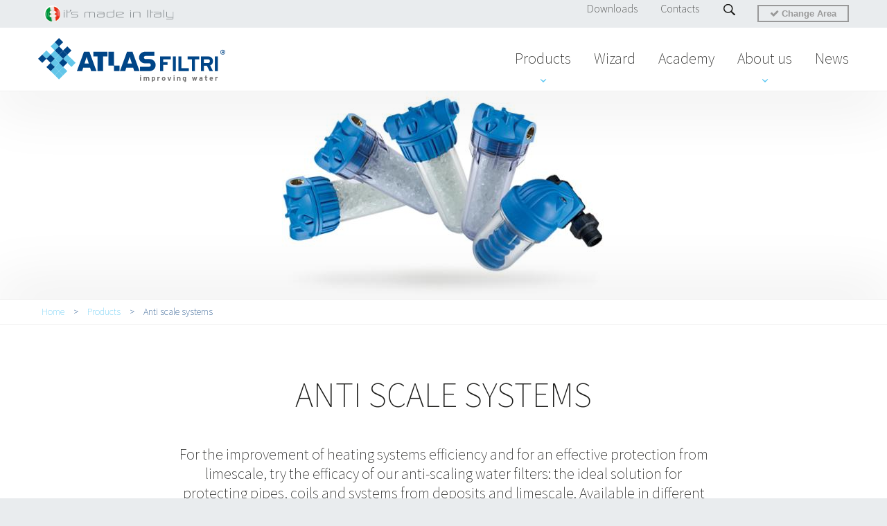

--- FILE ---
content_type: text/html; charset=utf-8
request_url: https://atlasfiltriengineering.com/en/products/anti-scale-systems
body_size: 12085
content:
<!DOCTYPE html>
<html lang="en" dir="ltr"
  xmlns:og="http://ogp.me/ns#"
  xmlns:article="http://ogp.me/ns/article#"
  xmlns:book="http://ogp.me/ns/book#"
  xmlns:profile="http://ogp.me/ns/profile#"
  xmlns:video="http://ogp.me/ns/video#"
  xmlns:product="http://ogp.me/ns/product#">

<head profile="http://www.w3.org/1999/xhtml/vocab"><meta http-equiv="Content-Type" content="text/html; charset=utf-8">
  <script>(function(w,d,s,l,i){w[l]=w[l]||[];w[l].push({'gtm.start':
new Date().getTime(),event:'gtm.js'});var f=d.getElementsByTagName(s)[0],
j=d.createElement(s),dl=l!='dataLayer'?'&l='+l:'';j.async=true;j.src=
'https://www.googletagmanager.com/gtm.js?id='+i+dl;f.parentNode.insertBefore(j,f);
})(window,document,'script','dataLayer','GTM-P3KKBNZ');</script>
  <meta http-equiv="Content-Type" content="text/html; charset=utf-8" />
<link rel="alternate" type="application/rss+xml" title="RSS - Anti scale systems" href="https://atlasfiltriengineering.com/en/taxonomy/term/550/feed" />
<link rel="shortcut icon" href="https://atlasfiltriengineering.com/sites/default/files/favi.png" type="image/png" />
<meta name="description" content="For the improvement of heating systems efficiency and for an effective protection from limescale, try the efficacy of our anti-scaling water filters." />
<meta property="og:site_name" content="Atlasfiltri" />
<meta property="og:url" content="https://atlasfiltriengineering.com/en/products/anti-scale-systems" />
<meta property="og:title" content="Anti scaling water systems" />
<meta property="og:description" content="For the improvement of heating systems efficiency and for an effective protection from limescale, try the efficacy of our anti-scaling water filters." />
  <meta name="viewport" content="width=device-width, initial-scale=1">

  <title>Anti scaling water systems</title>
  <link href="https://fonts.googleapis.com/css?family=Source+Sans+Pro:200,400,700" rel="stylesheet">

  <link type="text/css" rel="stylesheet" href="https://atlasfiltriengineering.com/sites/default/files/css/css_xE-rWrJf-fncB6ztZfd2huxqgxu4WO-qwma6Xer30m4.css" media="all" />
<link type="text/css" rel="stylesheet" href="https://atlasfiltriengineering.com/sites/default/files/css/css_YXm-qAeaJqvpyIpliACbvGakAUTLvNZJAjNcaFBIwA8.css" media="all" />
<link type="text/css" rel="stylesheet" href="https://atlasfiltriengineering.com/sites/default/files/css/css_MnXiytJtb186Ydycnpwpw34cuUsHaKc80ey5LiQXhSY.css" media="all" />
<style type="text/css" media="all">
<!--/*--><![CDATA[/*><!--*/
#header #menu li .subMenu li:nth-child(1) .termPic{background-image:url(https://atlasfiltriengineering.com/sites/default/files/menu/icons/OurHistory.jpg);}#header #menu li .subMenu li:nth-child(2) .termPic{background-image:url(https://atlasfiltriengineering.com/sites/default/files/menu/icons/strategies.jpg);}#header #menu li .subMenu li:nth-child(3) .termPic{background-image:url(https://atlasfiltriengineering.com/sites/default/files/menu/icons/KnowHow.jpg);}#header #menu li .subMenu li:nth-child(4) .termPic{background-image:url(https://atlasfiltriengineering.com/sites/default/files/menu/icons/Quality.jpg);}#header #menu li .subMenu li:nth-child(5) .termPic{background-image:url(https://atlasfiltriengineering.com/sites/default/files/menu/icons/GlobalPresence.jpg);}#header #menu li .subMenu li:nth-child(6) .termPic{background-image:url(https://atlasfiltriengineering.com/sites/default/files/menu/icons/Partnership.jpg);}#header #menu li .subMenu li:nth-child(7) .termPic{background-image:url(https://atlasfiltriengineering.com/sites/default/files/menu/icons/Careers2.jpg);}#header #menu li .subMenu li:nth-child(8) .termPic{background-image:url(https://atlasfiltriengineering.com/sites/default/files/menu/icons/Contacts.jpg);}

/*]]>*/-->
</style>
<link type="text/css" rel="stylesheet" href="https://atlasfiltriengineering.com/sites/default/files/css/css_3no7VQQOSZILNtmsmdzD2qp_gdQm-AQLBZkFpJ56nZs.css" media="all" />
<link type="text/css" rel="stylesheet" href="https://atlasfiltriengineering.com/sites/default/files/css/css_U9wP9e6Vv9ZXuqx2dq3CZagmy8_NanYliJ0mIb5DY-Q.css" media="all" />
<link type="text/css" rel="stylesheet" href="https://atlasfiltriengineering.com/sites/default/files/css/css_nC98_sJWg4lOzN5GRkxrAAzHUuYiy724UYgdwol1Jm4.css" media="print" />
  <script type="text/javascript" src="https://atlasfiltriengineering.com/sites/default/files/js/js_M9-o2rO27wS_00fiXVva2bF_I19I3ytS4UvH2wymcLY.js"></script>
<script type="text/javascript" src="https://atlasfiltriengineering.com/sites/default/files/js/js_2OXgHMAQXwNOdD5Sork8HAbOMpAeatyhYHuSbDi_pms.js"></script>
<script type="text/javascript" src="https://atlasfiltriengineering.com/sites/default/files/js/js_gF69YV8K4Fu03a7ig7Td9j0gcMeewwP4y4ilBqycLXQ.js"></script>
<script type="text/javascript" src="https://atlasfiltriengineering.com/sites/default/files/js/js_RG0uhtiJW_Oi7FWCMzSMbSgsrPKaURfX38I9s4dUq9A.js"></script>
<script type="text/javascript">
<!--//--><![CDATA[//><!--
jQuery.extend(Drupal.settings, {"basePath":"\/","pathPrefix":"en\/","ajaxPageState":{"theme":"atlas","theme_token":"5R9FctiHbJHGA0jkzzipiKbUjAyFXRc_Z7t7YCiVm2Y","jquery_version":"1.10","js":{"sites\/default\/files\/minify\/jquery.min.1.10.2.min.js":1,"sites\/default\/files\/minify\/jquery.once.1.2.min.js":1,"sites\/default\/files\/minify\/drupal.min.js":1,"sites\/default\/files\/minify\/jquery.cookie.67fb34f6a866c40d0570.min.js":1,"sites\/default\/files\/minify\/jquery.form.min.2.69.min.js":1,"sites\/default\/files\/minify\/ajax.7.44.min.js":1,"sites\/default\/files\/minify\/jquery_update.0.0.1.min.js":1,"sites\/default\/files\/minify\/progress.7.44.min.js":1,"sites\/default\/files\/minify\/webform.min.js":1,"sites\/all\/themes\/atlas\/js\/languageswitcher.js":1,"sites\/default\/files\/minify\/jquery.easydropdown.min.js":1,"sites\/default\/files\/minify\/jquery.cookies.min.js":1,"sites\/default\/files\/minify\/all.min.js":1},"css":{"modules\/system\/system.base.css":1,"modules\/system\/system.menus.css":1,"modules\/system\/system.messages.css":1,"modules\/system\/system.theme.css":1,"sites\/all\/modules\/date\/date_api\/date.css":1,"sites\/all\/modules\/date\/date_popup\/themes\/datepicker.1.7.css":1,"sites\/all\/modules\/domain\/domain_nav\/domain_nav.css":1,"modules\/field\/theme\/field.css":1,"modules\/node\/node.css":1,"modules\/search\/search.css":1,"modules\/user\/user.css":1,"sites\/all\/modules\/nodeorder\/css\/nodeorder.css":1,"sites\/all\/modules\/views\/css\/views.css":1,"sites\/all\/modules\/ckeditor\/css\/ckeditor.css":1,"sites\/all\/modules\/ctools\/css\/ctools.css":1,"0":1,"sites\/all\/modules\/webform\/css\/webform.css":1,"sites\/all\/themes\/atlas\/css\/font-awesome.min.css":1,"sites\/all\/themes\/atlas\/css\/html.css":1,"sites\/all\/themes\/atlas\/css\/betterdrupal.css":1,"sites\/all\/themes\/atlas\/css\/dropdown.css":1,"sites\/all\/themes\/atlas\/css\/layout.css":1,"sites\/all\/themes\/atlas\/css\/cookies.css":1,"sites\/all\/themes\/atlas\/css\/switcher.css":1,"sites\/all\/themes\/atlas\/css\/simple-grid.min.css":1,"sites\/all\/themes\/atlas\/css\/animate.css":1,"sites\/all\/themes\/atlas\/css\/print.css":1}},"ajax":{"edit-webform-ajax-submit-2180":{"callback":"webform_ajax_callback","wrapper":"webform-ajax-wrapper-2180","progress":{"message":"","type":"throbber"},"event":"click","url":"\/en\/system\/ajax","submit":{"_triggering_element_name":"op","_triggering_element_value":"Send"}}},"urlIsAjaxTrusted":{"\/en\/system\/ajax":true,"\/en\/products\/anti-scale-systems":true}});
//--><!]]>
</script>
  <!--[if lt IE 9]><script src="http://html5shiv.googlecode.com/svn/trunk/html5.js"></script><![endif]-->
    <!-- Global site tag (gtag.js) - Google Analytics -->
    <script async src="https://www.googletagmanager.com/gtag/js?id=UA-130427575-1"></script>
    <script>
        window.dataLayer = window.dataLayer || [];
        function gtag(){dataLayer.push(arguments);}
        gtag('js', new Date());

        gtag('config', 'UA-130427575-1');
    </script>
<!-- Facebook Pixel Code -->
<script>
!function(f,b,e,v,n,t,s)
{if(f.fbq)return;n=f.fbq=function(){n.callMethod?
n.callMethod.apply(n,arguments):n.queue.push(arguments)};
if(!f._fbq)f._fbq=n;n.push=n;n.loaded=!0;n.version='2.0';
n.queue=[];t=b.createElement(e);t.async=!0;
t.src=v;s=b.getElementsByTagName(e)[0];
s.parentNode.insertBefore(t,s)}(window,document,'script',
'https://connect.facebook.net/en_US/fbevents.js');
 fbq('init', '1220734738100513'); 
fbq('track', 'PageView');
</script>
<noscript>
 <img height="1" width="1" 
src="https://www.facebook.com/tr?id=1220734738100513&ev=PageView
&noscript=1"/>
</noscript>
<!-- End Facebook Pixel Code -->
<meta name="p:domain_verify" content="51547a908213c1d3896391592a4bd31d" />
</head>
<body class="html not-front not-logged-in no-sidebars page-taxonomy page-taxonomy-term page-taxonomy-term- page-taxonomy-term-550 domain-atlas-wrkstat-com i18n-en" >
  <noscript><iframe src="https://www.googletagmanager.com/ns.html?id=GTM-P3KKBNZ"
height="0" width="0" style="display:none;visibility:hidden"></iframe></noscript>
      <div id="page">
    <header role="banner" class="clearfix" id="header"><meta http-equiv="Content-Type" content="text/html; charset=utf-8">
  <div class="full relat" id="headOne">
    <div class="col">
      <div id="mItaly" class="left"><img src="/sites/all/themes/atlas/images/made_in_italy.png" /></div>
        <div class="right button-desktop-container">

            <button class="language-button desktop">
                <i class="fnt fnt-check"></i> Change Area
            </button>

        </div>
      <div class="right">
        <ul id="serviceM"><li class="menu-1229 first"><a href="/en/downloads" title="">Downloads</a></li>
<li class="menu-1225"><a href="/en/contacts" title="">Contacts</a></li>
<li class="menu-1294 last"><a href="/en/s/" title="">Search</a></li>
</ul>              </div>
    </div>
  </div>
  <div class="full relat" id="headLast">
    <div class="col">
            <div id="logo" class="left"><a href="/"><img src="/sites/all/themes/atlas/images/logo.svg" /></a></div>
              <div class="language-mobile">
            <button class="language-button">
                <i class="fnt fnt-check"></i> Change Area
            </button>
        </div>
      <div id="ham" class="abso fa">
          <button class="mHam">
              <span>toggle menu</span>
            </button>
      </div>
      <nav role="navigation" id="menu" class="right fa">
        
<article id="block-menu-block-1" class="block block-menu-block">

        
  <div class="menu-block-wrapper menu-block-1 menu-name-main-menu parent-mlid-0 menu-level-1">
  <ul class="menu"><li class="first expanded menu-mlid-1129"><a href="/en/products" title="">Products</a><ul class="menu"><li class="first last leaf menu-mlid-1153"><a href="/en/node/602" title="">submenu</a></li>
</ul></li>
<li class="leaf menu-mlid-1182"><a href="/en/wizard" title="">Wizard</a></li>
<li class="leaf menu-mlid-1117"><a href="/en/academy" title="">Academy</a></li>
<li class="expanded menu-mlid-1116"><span title="" class="nolink">About us</span><ul class="menu"><li class="first leaf menu-mlid-1118"><a href="/en/Story" title="">Our story</a></li>
<li class="leaf menu-mlid-1119"><a href="/en/strategies-and-values" title="">Strategies and values</a></li>
<li class="leaf menu-mlid-1120"><a href="/en/know-how" title="">Know how</a></li>
<li class="leaf menu-mlid-1121"><a href="/en/quality" title="">Quality</a></li>
<li class="leaf menu-mlid-1122"><a href="/en/global-presence" title="">Global presence</a></li>
<li class="leaf menu-mlid-1123"><a href="/en/membership" title="">Membership</a></li>
<li class="leaf menu-mlid-1124"><a href="/en/careers" title="">Careers</a></li>
<li class="last leaf menu-mlid-1125"><a href="/en/contacts" title="">Contacts</a></li>
</ul></li>
<li class="last leaf menu-mlid-618"><a href="/en/news" title="">News</a></li>
</ul></div>

</article>
      </nav>
    </div>
  </div>
</header>
<div id="prodSub" style="display:none">
  <div class="termElm tc relat up"><a href="/en/products/water-filter-housings" class="termPic relat shad"><img src="https://atlasfiltriengineering.com/sites/default/files/styles/video_preview/public/menu/FilterHousing_0.jpg?itok=INXFIMdx"></a><a href="/en/products/water-filter-housings" class="termName up">Water filter housings</a><div class="subElm"><a href="/en/products/water-filter-housings"><strong>view all</strong></a><a href="/en/products/water-filter-housings/cold-water">Cold Water</a><a href="/en/products/water-filter-housings/hot-water">Hot water</a><a href="/en/products/water-filter-housings/high-pressure">High pressure</a><a href="/en/products/water-filter-housings/special-applications">Special applications</a></div></div><div class="termElm tc relat up"><a href="/en/products/self-cleaning-filters" class="termPic relat shad"><img src="https://atlasfiltriengineering.com/sites/default/files/styles/video_preview/public/menu/SelfCleaning.jpg?itok=QkGpC91e"></a><a href="/en/products/self-cleaning-filters" class="termName up">Self cleaning filters</a><div class="subElm"><a href="/en/products/self-cleaning-filters"><strong>view all</strong></a><a href="/en/products/self-cleaning-filters/single-stage">Single stage</a><a href="/en/products/self-cleaning-filters/multi-stage">Multi stage</a><a href="/en/products/self-cleaning-filters/rain-water-filters">Rain water filters</a><a href="/en/products/self-cleaning-filters/k-matic">K-Matic</a></div></div><div class="termElm tc relat up"><a href="/en/products/drinking-water-units" class="termPic relat shad"><img src="https://atlasfiltriengineering.com/sites/default/files/styles/video_preview/public/menu/POU.jpg?itok=3mMnTl4X"></a><a href="/en/products/drinking-water-units" class="termName up">Drinking water units</a><div class="subElm"><a href="/en/products/drinking-water-units"><strong>view all</strong></a><a href="/en/products/drinking-water-units/counter-top">Counter top</a><a href="/en/products/drinking-water-units/under-sink">Under sink</a><a href="/en/products/drinking-water-units/components">Components</a></div></div><div class="termElm tc relat up"><a href="/en/products/sediment-filter-cartridges" class="termPic relat shad"><img src="https://atlasfiltriengineering.com/sites/default/files/styles/video_preview/public/menu/Sediment.jpg?itok=hOwu89We"></a><a href="/en/products/sediment-filter-cartridges" class="termName up">Sediment filter cartridges</a><div class="subElm"><a href="/en/products/sediment-filter-cartridges"><strong>view all</strong></a><a href="/en/products/sediment-filter-cartridges/filtration-in-depth">Filtration in depth</a><a href="/en/products/sediment-filter-cartridges/surface-filtration">Surface filtration</a><a href="/en/products/sediment-filter-cartridges/hero-bag-filter">Hero Bag Filter</a></div></div><div class="termElm tc relat up"><a href="/en/products/water-treatment-cartridges" class="termPic relat shad"><img src="https://atlasfiltriengineering.com/sites/default/files/styles/video_preview/public/menu/Treatment.jpg?itok=gcOdq771"></a><a href="/en/products/water-treatment-cartridges" class="termName up">Water treatment cartridges</a><div class="subElm"><a href="/en/products/water-treatment-cartridges"><strong>view all</strong></a><a href="/en/products/water-treatment-cartridges/scalearmor™">ScaleArmor™</a><a href="/en/products/water-treatment-cartridges/pfas-armor">PFAS Armor</a><a href="/en/products/water-treatment-cartridges/granular-activated-carbon">Granular activated carbon</a><a href="/en/products/water-treatment-cartridges/activated-carbon-block">Activated carbon block</a><a href="/en/products/water-treatment-cartridges/polyphosphate">Polyphosphate</a><a href="/en/products/water-treatment-cartridges/resins">Resins</a><a href="/en/products/water-treatment-cartridges/calcite">Calcite</a><a href="/en/products/water-treatment-cartridges/double-material">Double Material</a><a href="/en/products/water-treatment-cartridges/empty-containers">Empty containers</a></div></div><div class="termElm tc relat up"><a href="/en/products/antimicrobial-systems-sanic" class="termPic relat shad"><img src="https://atlasfiltriengineering.com/sites/default/files/styles/video_preview/public/menu/Antimicrobial.jpg?itok=pRe6XnVk"></a><a href="/en/products/antimicrobial-systems-sanic" class="termName up">Antimicrobial Systems Sanic</a><div class="subElm"><a href="/en/products/antimicrobial-systems-sanic"><strong>view all</strong></a><a href="/en/products/antimicrobial-systems-sanic/water-filter-housings">Water filter housings</a><a href="/en/products/antimicrobial-systems-sanic/water-filter-cartridges">Water filter cartridges</a><a href="/en/products/antimicrobial-systems-sanic/oasis-sanic-ro">OASIS SANIC RO</a></div></div><div class="termElm tc relat up"><a href="/en/products/anti-scale-systems" class="termPic relat shad"><img src="https://atlasfiltriengineering.com/sites/default/files/styles/video_preview/public/menu/AntiScale.jpg?itok=dEpFReUv"></a><a href="/en/products/anti-scale-systems" class="termName up">Anti scale systems</a><div class="subElm"><a href="/en/products/anti-scale-systems"><strong>view all</strong></a><a href="/en/products/anti-scale-systems/scalearmor™">ScaleArmor™</a><a href="/en/products/anti-scale-systems/proportional">Proportional</a><a href="/en/products/anti-scale-systems/non-proportional">Non proportional</a><a href="/en/products/anti-scale-systems/magnetic">Magnetic</a></div></div><div class="termElm tc relat up"><a href="/en/products/water-softeners" class="termPic relat shad"><img src="https://atlasfiltriengineering.com/sites/default/files/styles/video_preview/public/menu/Softener.jpg?itok=pXO4S2c-"></a><a href="/en/products/water-softeners" class="termName up">Water softeners</a><div class="subElm"><a href="/en/products/water-softeners"><strong>view all</strong></a></div></div><div class="termElm tc relat up"><a href="/en/products/water-treatment-equipments" class="termPic relat shad"><img src="https://atlasfiltriengineering.com/sites/default/files/styles/video_preview/public/menu/Equipment.jpg?itok=epL03cr3"></a><a href="/en/products/water-treatment-equipments" class="termName up">Water treatment equipments</a><div class="subElm"><a href="/en/products/water-treatment-equipments"><strong>view all</strong></a><a href="/en/products/water-treatment-equipments/media-filters">Media filters</a><a href="/en/products/water-treatment-equipments/products-water-treatment">Products for water treatment</a><a href="/en/products/water-treatment-equipments/uv-water-sterilizer">UV water sterilizer</a><a href="/en/products/water-treatment-equipments/ro-water-plant">Ro water plant</a></div></div><div class="termElm tc relat up"><a href="/en/products/heating-system-protection" class="termPic relat shad"><img src="https://atlasfiltriengineering.com/sites/default/files/styles/video_preview/public/menu/Heating%20System%20Protection.jpg?itok=oh9npWwG"></a><a href="/en/products/heating-system-protection" class="termName up">Heating System Protection</a><div class="subElm"><a href="/en/products/heating-system-protection"><strong>view all</strong></a><a href="/en/products/heating-system-protection/magnetic-sludge-removal-filters">Magnetic sludge removal filters</a><a href="/en/products/heating-system-protection/acid-condensate-neutralizers">Acid condensate neutralizers</a><a href="/en/products/kits-to-protect-the-boiler">Kits to protect the boiler</a><a href="/en/products/kit-to-protect-the-heat-pump">Kit to protect the heat pump</a></div></div><div class="termElm tc relat up"><a href="/en/products/complete-systems" class="termPic relat shad"><img src="https://atlasfiltriengineering.com/sites/default/files/styles/video_preview/public/menu/CompleteSystems.jpg?itok=YiRD8rEq"></a><a href="/en/products/complete-systems" class="termName up">Complete Systems</a><div class="subElm"><a href="/en/products/complete-systems"><strong>view all</strong></a></div></div><div class="termElm tc relat up"><a href="/en/products/pfas-armor" class="termPic relat shad"><img src="https://atlasfiltriengineering.com/sites/default/files/styles/video_preview/public/menu/PFAS_MENU_0.jpg?itok=3uAC8Nyq"></a><a href="/en/products/pfas-armor" class="termName up">PFAS Armor</a><div class="subElm"><a href="/en/products/pfas-armor"><strong>view all</strong></a></div></div></div>
<div class="overlay">
    <div class="modal">
        <i class="fnt fnt-times close-language" aria-hidden="true"></i>
        <div class="row">
            <div class="col-4 pad">
                <div class="selector">Select Your Area</div>
                <ul>
                    <li onclick="populateLanguages(this, 'europe')">EUROPE</li>
                    <li onclick="populateLanguages(this, 'usa')">NORTH AMERICA</li>
                    <li onclick="populateLanguages(this, 'southamerica')">SOUTH AMERICA</li>
                    <li onclick="populateLanguages(this, 'fareast')">FAR EAST</li>
                    <li onclick="populateLanguages(this, 'middleeast')">MIDDLE EAST</li>
                    <li onclick="populateLanguages(this, 'oceania')">OCEANIA</li>
                    <li onclick="populateLanguages(this, 'africa')">AFRICA</li>
                </ul>
            </div>
            <div class="col-4 pad">
                <div class="language selector">Select Your Language</div>
                <ul></ul>
            </div>
            <div class="col-4 pad message-container">
                <div class="message">Sei nel sito della filiale italiana (Atlas Filtri Italia), premendo sul pulsante qui in basso proseguirai per l'operazione richiesta.</div>
                <a href="#" id="language-change-link" class="button">Continue</a>
            </div>
        </div>
    </div>

    <div class="modal2" style="display: none;">
        <i class="fnt fnt-times close-language" aria-hidden="true"></i>
        <div class="row">
            <div class="col-12 pad">
                <div class="selector">Country Preferences</div>
                <div class="message"><small>You are viewing the global website.</small>If you are in USA or Canada, please visit the North American website.</div>
                <a href="https://us.atlasfiltri.com/en" id="language-change-link" class="button">OK <span class="red">*</span></a>
                <a href="#" class="button close-modal-popup">No, I want to stay here</a>
                <div class="message"><small><span class="red">*</span> You will be redirected to the homepage</small></div>
            </div>
        </div>
    </div>
</div>        <div id="main-wrapper" class="clearfix">
      <div role="main">
                                  <article id="taxonomyParent" class="clearfix">
            <div class="full cover tc">
              <div class="col tc relat">
                
<div class="field field-name-field-cover field-type-image field-label-hidden clearfix">
            <img src="https://atlasfiltriengineering.com/sites/default/files/styles/cover/public/covers/taxonomy/AntiScale_HEAD_0.jpg?itok=f4eIy9j8" width="1170" height="300" alt="" />    </div>
              </div>
            </div>
            <div class="content whiteNode">
              <nav id="breadcrumb">
                <div class="col"><h2 class="element-invisible">You are here</h2><div class="breadcrumb"><span class="inline odd first"><a href="/en">Home</a></span> <span class="delimiter">></span> <span class="inline even"><a href="/en/products">Products</a></span> <span class="delimiter">></span> <span class="inline odd last">Anti scale systems</span></div></div>
              </nav>
              <div class="nodeCont col tc">
                <div class="title full up">
                  <h1>Anti scale systems</h1>
                </div>
                <div class="desc">
                  <p>For the improvement of heating systems efficiency and for an effective protection from limescale, try the efficacy of our anti-scaling water filters: the ideal solution for protecting pipes, coils and systems from deposits and limescale. Available in different models, materials and formats, specific for every requirement.&nbsp;</p>
                </div>
                              <div class="termsChild taxChild tc">
                <div class="termElm tc"><div class="termPic relat shad"><img src="https://atlasfiltriengineering.com/sites/default/files/styles/product/public/taxonomy/Icona_ScaleArmor.jpg?itok=moB4blPY"></div><div class="termName up tl"><a class="up" href="/en/products/anti-scale-systems/scalearmor™"><h2>ScaleArmor™</h2></a></div><div class="termDesc tl"><p>ScaleArmor®&nbsp;is a line of solutions that prevents limescale from forming and reduces existing [...]</div></div><div class="termElm tc"><div class="termPic relat shad"><img src="https://atlasfiltriengineering.com/sites/default/files/styles/product/public/taxonomy/Icona_Proportional_0.jpg?itok=JbwVyo9a"></div><div class="termName up tl"><a class="up" href="/en/products/anti-scale-systems/proportional"><h2>Proportional</h2></a></div><div class="termDesc tl"><p>Polyphosphate dosing systems with a Venturi effect for proportional dosing. Home use equipment for[...]</div></div><div class="termElm tc"><div class="termPic relat shad"><img src="https://atlasfiltriengineering.com/sites/default/files/styles/product/public/taxonomy/Icona_NonProportional.jpg?itok=5Hq4TCwW"></div><div class="termName up tl"><a class="up" href="/en/products/anti-scale-systems/non-proportional"><h2>Non proportional</h2></a></div><div class="termDesc tl"><p>Non proportional polyphosphate dosing systems for resolving problems related to corrosion and limescale[...]</div></div><div class="termElm tc"><div class="termPic relat shad"><img src="https://atlasfiltriengineering.com/sites/default/files/styles/product/public/taxonomy/Icona_Magnetic.jpg?itok=pkY8VRnb"></div><div class="termName up tl"><a class="up" href="/en/products/anti-scale-systems/magnetic"><h2>Magnetic</h2></a></div><div class="termDesc tl"><p>Magnetic water conditioners for the protection of systems and household appliances against limescale[...]</div></div>              </div>
            </div>
          </div>
                    <div class="CallToAction tc">
            <div class="call tc"><div class="callPic shad relat"><img src="https://atlasfiltriengineering.com/sites/default/files/callto/ChooseSolution_4.jpg"></div><div class="callTitle smalltitle up">Choose the perfect solution for your needs</div><a href="/en/wizard">Try our wizard ></a></div><div class="call tc"><div class="callPic shad relat"><img src="https://atlasfiltriengineering.com/sites/default/files/callto/ContactUs_9.jpg"></div><div class="callTitle smalltitle up">For any question please contact us!</div><a href="/en/contacts">Contact us ></a></div>          </div>
          </article>
              </div> <!-- /main -->
    </div> <!-- /#main-wrapper -->
    <footer id="footer">
  <div id="newsletter_box" class="footer-newsletter">
    <span class="title">Register to our newsletter.</span>
    <div id="webform-ajax-wrapper-2180"><form class="webform-client-form webform-client-form-2180" enctype="multipart/form-data" action="/en/products/anti-scale-systems" method="post" id="webform-client-form-2180" accept-charset="UTF-8"><div><div  class="form-item webform-component webform-component-email webform-component--email">
  <label for="edit-submitted-email">email <span class="form-required" title="This field is required.">*</span></label>
 <input required="required" class="email form-text form-email required" type="email" id="edit-submitted-email" name="submitted[email]" size="60" />
</div>
<div  class="form-item webform-component webform-component-select webform-component--country-newsletter">
  <label for="edit-submitted-country-newsletter">Country <span class="form-required" title="This field is required.">*</span></label>
 <select required="required" id="edit-submitted-country-newsletter" name="submitted[country_newsletter]" class="form-select required"><option value="" selected="selected">Select...</option><option value="54c8300c1d">Afghanistan</option><option value="0cce7481b2">Aland Islands</option><option value="6a3cec5529">Albania</option><option value="1f51b9732f">Algeria</option><option value="cdfaf0c05b">American Samoa</option><option value="eb553142f9">Andorra</option><option value="e0d2943ae0">Angola</option><option value="bbf8626974">Anguilla</option><option value="5e923e8469">Antarctica</option><option value="1a43f4e24d">Antigua and Barbuda</option><option value="2be34ffe80">Argentina</option><option value="c8784f323f">Armenia</option><option value="2fd19701f0">Aruba</option><option value="efb9f79cd0">Australia</option><option value="a25f3680f5">Austria</option><option value="0096722a9c">Azerbaijan</option><option value="f336e5b090">Bahamas</option><option value="6fdc91859c">Bahrain</option><option value="4a82f6717c">Bangladesh</option><option value="0aae3fb9c2">Barbados</option><option value="ecca845409">Belarus</option><option value="07e3ee64c7">Belgium</option><option value="2861bf93a1">Belize</option><option value="a4e107df17">Benin</option><option value="f5680996b8">Bermuda</option><option value="a331936f56">Bhutan</option><option value="1765adaf43">Bolivia</option><option value="378587834c">Bosnia and Herzegovina</option><option value="7f292bf6ea">Botswana</option><option value="4de15af922">Bouvet Island</option><option value="9b7ce5aed8">Brazil</option><option value="eca8d5a124">British Indian Ocean Territory</option><option value="ed597ca4ff">British Virgin Islands</option><option value="28aa5e9400">Brunei</option><option value="11f8e1debb">Bulgaria</option><option value="ace555eb5b">Burkina Faso</option><option value="e66b4552d9">Burundi</option><option value="ee7f9e066f">Cambodia</option><option value="9516172a81">Cameroon</option><option value="fa8d7c1228">Canada</option><option value="b32ae06913">Cape Verde</option><option value="c2e0d79f8b">Caribbean Netherlands</option><option value="4c468b8e25">Cayman Islands</option><option value="19ec9bfc36">Central African Republic</option><option value="08953135f5">Chad</option><option value="20f5c3b35a">Chile</option><option value="5361e9c58e">China</option><option value="4b88487ab9">Christmas Island</option><option value="a4545fe044">Cocos (Keeling) Islands</option><option value="33bc1493f8">Colombia</option><option value="7af0e8c060">Comoros</option><option value="31da8324b4">Congo (Brazzaville)</option><option value="b2884a3817">Congo (Kinshasa)</option><option value="94cc0570da">Cook Islands</option><option value="054864e8d1">Costa Rica</option><option value="30ab0e2bed">Croatia</option><option value="f20bc27fba">Cuba</option><option value="656025660c">Curaçao</option><option value="1a2c5b7364">Cyprus</option><option value="59a45afe29">Czech Republic</option><option value="f2bfb8bb05">Denmark</option><option value="dbd4509cf7">Djibouti</option><option value="1546be335a">Dominica</option><option value="1905516d8e">Dominican Republic</option><option value="035b4a702d">Ecuador</option><option value="23c9482e80">Egypt</option><option value="3f2610f99f">El Salvador</option><option value="9a74e0e718">Equatorial Guinea</option><option value="6c09740ee9">Eritrea</option><option value="ce968d0940">Estonia</option><option value="10169a94f6">Ethiopia</option><option value="60210d6db4">Falkland Islands</option><option value="8478dc7334">Faroe Islands</option><option value="494d79103f">Fiji</option><option value="c55c0fca10">Finland</option><option value="2090be99ef">France</option><option value="9c3cb428bf">French Guiana</option><option value="95fb5eca8b">French Polynesia</option><option value="18bd780727">French Southern Territories</option><option value="3ed252538a">Gabon</option><option value="f76d4a74b8">Gambia</option><option value="9b2c33bc5d">Georgia</option><option value="9baf913c96">Germany</option><option value="b576bcd6f0">Ghana</option><option value="8456eefef0">Gibraltar</option><option value="435cdec3ea">Greece</option><option value="e09e1b6eb6">Greenland</option><option value="58257ddcc6">Grenada</option><option value="f09b4d1bc8">Guadeloupe</option><option value="b2c80c8899">Guam</option><option value="d3c13e31cc">Guatemala</option><option value="15ab81ad95">Guernsey</option><option value="81b492df58">Guinea</option><option value="fab6e605b0">Guinea-Bissau</option><option value="1bac66d814">Guyana</option><option value="7f2113d000">Haiti</option><option value="2405794df0">Heard Island and McDonald Islands</option><option value="a9697568c6">Honduras</option><option value="c771475f8d">Hong Kong S.A.R., China</option><option value="773c762092">Hungary</option><option value="23375e45ae">Iceland</option><option value="4f7ab8ebd3">India</option><option value="cb4e8f793f">Indonesia</option><option value="9ace77bfb3">Iran</option><option value="553c914985">Iraq</option><option value="3afcc37c28">Ireland</option><option value="34f2ee8871">Isle of Man</option><option value="a763caa2dd">Israel</option><option value="43b0b87306">Italy</option><option value="bc2ff1a248">Ivory Coast</option><option value="fdfc14fe92">Jamaica</option><option value="875b84ecc5">Japan</option><option value="79bb7fdd0c">Jersey</option><option value="93fcaf9893">Jordan</option><option value="cc73cdf0b6">Jordan</option><option value="d75c9dac2c">Kazakhstan</option><option value="a344e9d0fe">Kenya</option><option value="7e063f5aea">Kiribati</option><option value="c765a79aff">Kosovo</option><option value="fd87d91f30">Kuwait</option><option value="a2c5af5d7d">Kyrgyzstan</option><option value="bda3447127">Laos</option><option value="a434db526f">Latvia</option><option value="4ff2d63f50">Lebanon</option><option value="1bacb7e732">Lesotho</option><option value="5315217e62">Liberia</option><option value="c1e34dab69">Libya</option><option value="a97bf61f6e">Liechtenstein</option><option value="c39e049250">Lithuania</option><option value="f3a804eab1">Luxembourg</option><option value="f4e091f294">Macao S.A.R., China</option><option value="1d992c9cf6">Macedonia</option><option value="86071e7aa2">Madagascar</option><option value="1fbd479063">Malawi</option><option value="7d3be75254">Malaysia</option><option value="9719841165">Maldives</option><option value="060ee20d96">Mali</option><option value="caaca24b43">Malta</option><option value="907bb8cdc2">Marshall Islands</option><option value="6ec7c1dd0e">Martinique</option><option value="d0db95153c">Mauritania</option><option value="7e56bcf778">Mauritius</option><option value="d630ddd293">Mayotte</option><option value="cd7153b0e7">Mexico</option><option value="1262ee1eba">Micronesia</option><option value="06bd8d5bc2">Moldova</option><option value="81f68b7b21">Monaco</option><option value="8caa99dee7">Mongolia</option><option value="3798af7c78">Montenegro</option><option value="81bace5d0c">Montserrat</option><option value="d5d0b55b47">Morocco</option><option value="4675724de9">Mozambique</option><option value="0a3a9ad8b1">Myanmar</option><option value="f53fd632be">Namibia</option><option value="0fe42153b2">Nauru</option><option value="fb7b66b220">Nepal</option><option value="ab2ceea1cd">Netherlands</option><option value="c2f712400f">Netherlands Antilles</option><option value="e648d3ffff">New Caledonia</option><option value="4194a6c374">New Zealand</option><option value="e35f17885e">Nicaragua</option><option value="5f60346b3c">Niger</option><option value="a0109ed8ec">Nigeria</option><option value="016ee81826">Niue</option><option value="64abee3bdd">Norfolk Island</option><option value="934fc9ec14">Northern Mariana Islands</option><option value="b75adbda3d">North Korea</option><option value="775d702b0a">Norway</option><option value="3aef424de5">Oman</option><option value="a886d799a0">Pakistan</option><option value="bae0004322">Palau</option><option value="938cb5b141">Palestinian Territory</option><option value="53b944d038">Panama</option><option value="2892ba2580">Papua New Guinea</option><option value="7933fac6e2">Paraguay</option><option value="dd7929d557">Peru</option><option value="46e057bba6">Philippines</option><option value="342aa313db">Pitcairn</option><option value="5dfc600795">PLUMBER</option><option value="a1c359c5ef">Poland</option><option value="8129e23867">Portugal</option><option value="b84fe5f79f">Puerto Rico</option><option value="3216c505f1">Qatar</option><option value="5fda5f9d30">Repubblica Slovacca</option><option value="971c61e591">Reunion</option><option value="7607b8235b">Romania</option><option value="b8b24b02fa">Russia</option><option value="d60667cc59">Rwanda</option><option value="7628ea8b4d">Saint Barthélemy</option><option value="54355efba9">Saint Helena</option><option value="780c7fc922">Saint Kitts and Nevis</option><option value="6d887e97f4">Saint Lucia</option><option value="96eca8de82">Saint Martin (French part)</option><option value="bcb173a457">Saint Pierre and Miquelon</option><option value="a3dea9e6ed">Saint Vincent and the Grenadines</option><option value="66f86a7507">Samoa</option><option value="8d2ab85c4f">San Marino</option><option value="ef482f7d33">Sao Tome and Principe</option><option value="2991ac85d3">Saudi Arabia</option><option value="5d8d5311c9">Senegal</option><option value="e9a2251407">Serbia</option><option value="bc018c879e">Seychelles</option><option value="637af3e5f8">Sierra Leone</option><option value="3c9db56010">Singapore</option><option value="70305a2a39">Sint Maarten</option><option value="cf6385b502">Slovakia</option><option value="622d8b3459">Slovenia</option><option value="09f2a13320">Solomon Islands</option><option value="5f775f8603">Somalia</option><option value="918bf6c4d6">South Africa</option><option value="687af90c10">South Georgia and the South Sandwich Islands</option><option value="da501140d1">South Korea</option><option value="e358d2f68d">South Sudan</option><option value="4bd81647fb">Spain</option><option value="6f119eff11">Sri Lanka</option><option value="58da68480c">Sudan</option><option value="3a59099a63">Suriname</option><option value="f06794e159">Svalbard and Jan Mayen</option><option value="aaacb34da6">Swaziland</option><option value="8543cd7a49">Sweden</option><option value="013919937d">Switzerland</option><option value="fa9f75e0eb">Switzerland</option><option value="8543719feb">Syria</option><option value="9b15b23504">Taiwan</option><option value="a6db45b438">Tajikistan</option><option value="5146e7793b">Tanzania</option><option value="e6339d8384">Thailand</option><option value="6fd7151832">Timor-Leste</option><option value="243186641a">Togo</option><option value="61316a9f1c">Tokelau</option><option value="3c1a0b4be2">Tonga</option><option value="ebd9cee297">Trinidad and Tobago</option><option value="de54c87d4e">Tunisia</option><option value="56fc1ae4ef">Turkey</option><option value="78342d9373">Turkmenistan</option><option value="86ae752fa2">Turks and Caicos Islands</option><option value="e88768d10f">Tuvalu</option><option value="1c1526150b">Uganda</option><option value="269962e844">Ukraine</option><option value="c1f38f602e">United Arab Emirates</option><option value="15c6cb865e">United Kingdom</option><option value="7e3168b1b7">United States</option><option value="825926c083">United States Minor Outlying Islands</option><option value="0a63140f99">Uruguay</option><option value="ac211c59cd">U.S. Virgin Islands</option><option value="415eeed5ea">Uzbekistan</option><option value="14deab906d">Vanuatu</option><option value="b5135d38e6">Vatican</option><option value="4efb3ea5b2">Venezuela</option><option value="5a12ddbf44">Vietnam</option><option value="8ce565cd87">Wallis and Futuna</option><option value="e0ef3c19a9">Western Sahara</option><option value="83afe768c8">Yemen</option><option value="a7d81fc60e">Zambia</option><option value="51482b75f1">Zimbabwe</option></select>
</div>
<div  class="form-item webform-component webform-component-select webform-component--role">
  <label for="edit-submitted-role">Role <span class="form-required" title="This field is required.">*</span></label>
 <select required="required" id="edit-submitted-role" name="submitted[role]" class="form-select required"><option value="" selected="selected">Select...</option><option value="Dealer">Dealer</option><option value="dad1dfaa81">End-User Home-Owner</option><option value="3338a4af5b">End-User Industry</option><option value="Importer/Distributor">Importer/Distributor</option><option value="5dfc600795">Plumber</option><option value="Wholesaler">Wholesaler</option></select>
</div>
<div  class="form-item webform-component webform-component-checkboxes webform-component--newsletter">
  <label for="edit-submitted-newsletter">Newsletter Subscription </label>
 <div id="edit-submitted-newsletter" class="form-checkboxes"><div class="form-item form-type-checkbox form-item-submitted-newsletter-accept">
 <input type="checkbox" id="edit-submitted-newsletter-1" name="submitted[newsletter][accept]" value="accept" checked="checked" class="form-checkbox" />  <label class="option" for="edit-submitted-newsletter-1">I accept </label>

</div>
</div>
</div>
<input type="hidden" name="details[sid]" />
<input type="hidden" name="details[page_num]" value="1" />
<input type="hidden" name="details[page_count]" value="1" />
<input type="hidden" name="details[finished]" value="0" />
<input type="hidden" name="form_build_id" value="form-tELWI96cuMOxUZ_ZQG9WmvD9DuE0seqQSGiaPjbmcOc" />
<input type="hidden" name="form_id" value="webform_client_form_2180" />
<input type="hidden" name="webform_ajax_wrapper_id" value="webform-ajax-wrapper-2180" />
<div class="form-actions"><input class="webform-submit button-primary form-submit" type="submit" id="edit-webform-ajax-submit-2180" name="op" value="Send" /></div></div></form></div>  </div>
  <div class="full" id="footerOne">
    <div class="col">
      <nav role="navigation">
        <ul id="footer-menu" class="links inline clearfix up"><li class="menu-1126 first"><a href="/en/company-info" title="">Company info</a></li>
<li class="menu-1127"><a href="/en/privacy-policy" title="">Privacy policy</a></li>
<li class="menu-1128 last"><a href="/en/term-and-conditions-of-sale" title="">Term and conditions of sale</a></li>
</ul>        <div class="social right up">
          <a href="/zh/%E4%BA%A7%E5%93%81/%E9%98%B2%E5%9E%A2%E7%B3%BB%E7%BB%9F">zh</a> - <a href="/fr/produits/syst%C3%A8mes-anticalcaires">fr</a> - <a href="/de/produkte/entkalkungsanlagen">de</a> - <a href="/it/prodotti/anti-scale-systems">it</a> - <a href="/ru/%D0%9F%D1%80%D0%BE%D0%B4%D1%83%D0%BA%D1%86%D0%B8%D1%8F/%D1%81%D0%B8%D1%81%D1%82%D0%B5%D0%BC%D1%8B-%D0%BF%D1%80%D0%B5%D0%B4%D0%BE%D1%82%D0%B2%D1%80%D0%B0%D1%89%D0%B5%D0%BD%D0%B8%D1%8F-%D0%BE%D0%B1%D1%80%D0%B0%D0%B7%D0%BE%D0%B2%D0%B0%D0%BD%D0%B8%D1%8F-%D0%BD%D0%B0%D0%BA%D0%B8%D0%BF%D0%B8">ru</a> - <a href="/es/productos/sistemas-antical">es</a> - <a href="/it">IT</a><span>|</span>          <a class="sLink" href="https://plus.google.com/+Atlasfiltri" target="_blank"><img src="/sites/all/themes/atlas/images/gp_white.svg"></a>
          <a class="sLink" href="https://it.linkedin.com/company/atlas-filtri" target="_blank"><img src="/sites/all/themes/atlas/images/ln_white.svg"></a>
          <a class="sLink" href="https://www.youtube.com/channel/UCJlVlNwmM8qrcv8om8RZIGw" target="_blank"><img src="/sites/all/themes/atlas/images/yt_white.svg"></a>
        </div>
      </nav>
    </div>
  </div>
  <div class="full" id="footerLast">
    <div class="col">
      Copyright © 2026 Atlas Filtri    .    C.F. and P. IVA IT 02007430289 (VAT)   .   All rights reserved
      <span class="right">
        Visit also  <a href="http://www.atlasfiltriengineering.com"> ATLAS FILTRI ENGINEERING</a>
      </span>
    </div>
  </div>
</footer>
<script type="text/javascript" id="hs-script-loader" async defer src="//js.hs-scripts.com/9011383.js"></script>
</div>
  </div> <!-- /#page -->
  
</body>
</html>


--- FILE ---
content_type: text/css
request_url: https://atlasfiltriengineering.com/sites/default/files/css/css_U9wP9e6Vv9ZXuqx2dq3CZagmy8_NanYliJ0mIb5DY-Q.css
body_size: 22149
content:
@font-face{font-family:'FontAwesome';src:url(/sites/all/themes/atlas/fonts/fontawesome-webfont.eot?v=4.6.3);src:url(/sites/all/themes/atlas/fonts/fontawesome-webfont.eot?#iefix&v=4.6.3) format('embedded-opentype'),url(/sites/all/themes/atlas/fonts/fontawesome-webfont.woff2?v=4.6.3) format('woff2'),url(/sites/all/themes/atlas/fonts/fontawesome-webfont.woff?v=4.6.3) format('woff'),url(/sites/all/themes/atlas/fonts/fontawesome-webfont.ttf?v=4.6.3) format('truetype'),url(/sites/all/themes/atlas/fonts/fontawesome-webfont.svg?v=4.6.3#fontawesomeregular) format('svg');font-weight:normal;font-style:normal}.fnt{display:inline-block;font:normal normal normal 14px/1 FontAwesome;font-size:inherit;text-rendering:auto;-webkit-font-smoothing:antialiased;-moz-osx-font-smoothing:grayscale}.fnt-lg{font-size:1.33333333em;line-height:.75em;vertical-align:-15%}.fnt-2x{font-size:2em}.fnt-3x{font-size:3em}.fnt-4x{font-size:4em}.fnt-5x{font-size:5em}.fnt-fw{width:1.28571429em;text-align:center}.fnt-ul{padding-left:0;margin-left:2.14285714em;list-style-type:none}.fnt-ul>li{position:relative}.fnt-li{position:absolute;left:-2.14285714em;width:2.14285714em;top:.14285714em;text-align:center}.fnt-li.fnt-lg{left:-1.85714286em}.fnt-border{padding:.2em .25em .15em;border:solid .08em #eee;border-radius:.1em}.fnt-pull-left{float:left}.fnt-pull-right{float:right}.fnt.fnt-pull-left{margin-right:.3em}.fnt.fnt-pull-right{margin-left:.3em}.pull-right{float:right}.pull-left{float:left}.fnt.pull-left{margin-right:.3em}.fnt.pull-right{margin-left:.3em}.fnt-spin{-webkit-animation:fa-spin 2s infinite linear;animation:fa-spin 2s infinite linear}.fnt-pulse{-webkit-animation:fa-spin 1s infinite steps(8);animation:fa-spin 1s infinite steps(8)}@-webkit-keyframes fa-spin{0%{-webkit-transform:rotate(0deg);transform:rotate(0deg)}100%{-webkit-transform:rotate(359deg);transform:rotate(359deg)}}@keyframes fa-spin{0%{-webkit-transform:rotate(0deg);transform:rotate(0deg)}100%{-webkit-transform:rotate(359deg);transform:rotate(359deg)}}.fnt-rotate-90{-ms-filter:"progid:DXImageTransform.Microsoft.BasicImage(rotation=1)";-webkit-transform:rotate(90deg);-ms-transform:rotate(90deg);transform:rotate(90deg)}.fnt-rotate-180{-ms-filter:"progid:DXImageTransform.Microsoft.BasicImage(rotation=2)";-webkit-transform:rotate(180deg);-ms-transform:rotate(180deg);transform:rotate(180deg)}.fnt-rotate-270{-ms-filter:"progid:DXImageTransform.Microsoft.BasicImage(rotation=3)";-webkit-transform:rotate(270deg);-ms-transform:rotate(270deg);transform:rotate(270deg)}.fnt-flip-horizontal{-ms-filter:"progid:DXImageTransform.Microsoft.BasicImage(rotation=0,mirror=1)";-webkit-transform:scale(-1,1);-ms-transform:scale(-1,1);transform:scale(-1,1)}.fnt-flip-vertical{-ms-filter:"progid:DXImageTransform.Microsoft.BasicImage(rotation=2,mirror=1)";-webkit-transform:scale(1,-1);-ms-transform:scale(1,-1);transform:scale(1,-1)}:root .fnt-rotate-90,:root .fnt-rotate-180,:root .fnt-rotate-270,:root .fnt-flip-horizontal,:root .fnt-flip-vertical{filter:none}.fnt-stack{position:relative;display:inline-block;width:2em;height:2em;line-height:2em;vertical-align:middle}.fnt-stack-1x,.fnt-stack-2x{position:absolute;left:0;width:100%;text-align:center}.fnt-stack-1x{line-height:inherit}.fnt-stack-2x{font-size:2em}.fnt-inverse{color:#fff}.fnt-glass:before{content:"\f000"}.fnt-music:before{content:"\f001"}.fnt-search:before{content:"\f002"}.fnt-envelope-o:before{content:"\f003"}.fnt-heart:before{content:"\f004"}.fnt-star:before{content:"\f005"}.fnt-star-o:before{content:"\f006"}.fnt-user:before{content:"\f007"}.fnt-film:before{content:"\f008"}.fnt-th-large:before{content:"\f009"}.fnt-th:before{content:"\f00a"}.fnt-th-list:before{content:"\f00b"}.fnt-check:before{content:"\f00c"}.fnt-remove:before,.fnt-close:before,.fnt-times:before{content:"\f00d"}.fnt-search-plus:before{content:"\f00e"}.fnt-search-minus:before{content:"\f010"}.fnt-power-off:before{content:"\f011"}.fnt-signal:before{content:"\f012"}.fnt-gear:before,.fnt-cog:before{content:"\f013"}.fnt-trash-o:before{content:"\f014"}.fnt-home:before{content:"\f015"}.fnt-file-o:before{content:"\f016"}.fnt-clock-o:before{content:"\f017"}.fnt-road:before{content:"\f018"}.fnt-download:before{content:"\f019"}.fnt-arrow-circle-o-down:before{content:"\f01a"}.fnt-arrow-circle-o-up:before{content:"\f01b"}.fnt-inbox:before{content:"\f01c"}.fnt-play-circle-o:before{content:"\f01d"}.fnt-rotate-right:before,.fnt-repeat:before{content:"\f01e"}.fnt-refresh:before{content:"\f021"}.fnt-list-alt:before{content:"\f022"}.fnt-lock:before{content:"\f023"}.fnt-flag:before{content:"\f024"}.fnt-headphones:before{content:"\f025"}.fnt-volume-off:before{content:"\f026"}.fnt-volume-down:before{content:"\f027"}.fnt-volume-up:before{content:"\f028"}.fnt-qrcode:before{content:"\f029"}.fnt-barcode:before{content:"\f02a"}.fnt-tag:before{content:"\f02b"}.fnt-tags:before{content:"\f02c"}.fnt-book:before{content:"\f02d"}.fnt-bookmark:before{content:"\f02e"}.fnt-print:before{content:"\f02f"}.fnt-camera:before{content:"\f030"}.fnt-font:before{content:"\f031"}.fnt-bold:before{content:"\f032"}.fnt-italic:before{content:"\f033"}.fnt-text-height:before{content:"\f034"}.fnt-text-width:before{content:"\f035"}.fnt-align-left:before{content:"\f036"}.fnt-align-center:before{content:"\f037"}.fnt-align-right:before{content:"\f038"}.fnt-align-justify:before{content:"\f039"}.fnt-list:before{content:"\f03a"}.fnt-dedent:before,.fnt-outdent:before{content:"\f03b"}.fnt-indent:before{content:"\f03c"}.fnt-video-camera:before{content:"\f03d"}.fnt-photo:before,.fnt-image:before,.fnt-picture-o:before{content:"\f03e"}.fnt-pencil:before{content:"\f040"}.fnt-map-marker:before{content:"\f041"}.fnt-adjust:before{content:"\f042"}.fnt-tint:before{content:"\f043"}.fnt-edit:before,.fnt-pencil-square-o:before{content:"\f044"}.fnt-share-square-o:before{content:"\f045"}.fnt-check-square-o:before{content:"\f046"}.fnt-arrows:before{content:"\f047"}.fnt-step-backward:before{content:"\f048"}.fnt-fast-backward:before{content:"\f049"}.fnt-backward:before{content:"\f04a"}.fnt-play:before{content:"\f04b"}.fnt-pause:before{content:"\f04c"}.fnt-stop:before{content:"\f04d"}.fnt-forward:before{content:"\f04e"}.fnt-fast-forward:before{content:"\f050"}.fnt-step-forward:before{content:"\f051"}.fnt-eject:before{content:"\f052"}.fnt-chevron-left:before{content:"\f053"}.fnt-chevron-right:before{content:"\f054"}.fnt-plus-circle:before{content:"\f055"}.fnt-minus-circle:before{content:"\f056"}.fnt-times-circle:before{content:"\f057"}.fnt-check-circle:before{content:"\f058"}.fnt-question-circle:before{content:"\f059"}.fnt-info-circle:before{content:"\f05a"}.fnt-crosshairs:before{content:"\f05b"}.fnt-times-circle-o:before{content:"\f05c"}.fnt-check-circle-o:before{content:"\f05d"}.fnt-ban:before{content:"\f05e"}.fnt-arrow-left:before{content:"\f060"}.fnt-arrow-right:before{content:"\f061"}.fnt-arrow-up:before{content:"\f062"}.fnt-arrow-down:before{content:"\f063"}.fnt-mail-forward:before,.fnt-share:before{content:"\f064"}.fnt-expand:before{content:"\f065"}.fnt-compress:before{content:"\f066"}.fnt-plus:before{content:"\f067"}.fnt-minus:before{content:"\f068"}.fnt-asterisk:before{content:"\f069"}.fnt-exclamation-circle:before{content:"\f06a"}.fnt-gift:before{content:"\f06b"}.fnt-leaf:before{content:"\f06c"}.fnt-fire:before{content:"\f06d"}.fnt-eye:before{content:"\f06e"}.fnt-eye-slash:before{content:"\f070"}.fnt-warning:before,.fnt-exclamation-triangle:before{content:"\f071"}.fnt-plane:before{content:"\f072"}.fnt-calendar:before{content:"\f073"}.fnt-random:before{content:"\f074"}.fnt-comment:before{content:"\f075"}.fnt-magnet:before{content:"\f076"}.fnt-chevron-up:before{content:"\f077"}.fnt-chevron-down:before{content:"\f078"}.fnt-retweet:before{content:"\f079"}.fnt-shopping-cart:before{content:"\f07a"}.fnt-folder:before{content:"\f07b"}.fnt-folder-open:before{content:"\f07c"}.fnt-arrows-v:before{content:"\f07d"}.fnt-arrows-h:before{content:"\f07e"}.fnt-bar-chart-o:before,.fnt-bar-chart:before{content:"\f080"}.fnt-twitter-square:before{content:"\f081"}.fnt-facebook-square:before{content:"\f082"}.fnt-camera-retro:before{content:"\f083"}.fnt-key:before{content:"\f084"}.fnt-gears:before,.fnt-cogs:before{content:"\f085"}.fnt-comments:before{content:"\f086"}.fnt-thumbs-o-up:before{content:"\f087"}.fnt-thumbs-o-down:before{content:"\f088"}.fnt-star-half:before{content:"\f089"}.fnt-heart-o:before{content:"\f08a"}.fnt-sign-out:before{content:"\f08b"}.fnt-linkedin-square:before{content:"\f08c"}.fnt-thumb-tack:before{content:"\f08d"}.fnt-external-link:before{content:"\f08e"}.fnt-sign-in:before{content:"\f090"}.fnt-trophy:before{content:"\f091"}.fnt-github-square:before{content:"\f092"}.fnt-upload:before{content:"\f093"}.fnt-lemon-o:before{content:"\f094"}.fnt-phone:before{content:"\f095"}.fnt-square-o:before{content:"\f096"}.fnt-bookmark-o:before{content:"\f097"}.fnt-phone-square:before{content:"\f098"}.fnt-twitter:before{content:"\f099"}.fnt-facebook-f:before,.fnt-facebook:before{content:"\f09a"}.fnt-github:before{content:"\f09b"}.fnt-unlock:before{content:"\f09c"}.fnt-credit-card:before{content:"\f09d"}.fnt-feed:before,.fnt-rss:before{content:"\f09e"}.fnt-hdd-o:before{content:"\f0a0"}.fnt-bullhorn:before{content:"\f0a1"}.fnt-bell:before{content:"\f0f3"}.fnt-certificate:before{content:"\f0a3"}.fnt-hand-o-right:before{content:"\f0a4"}.fnt-hand-o-left:before{content:"\f0a5"}.fnt-hand-o-up:before{content:"\f0a6"}.fnt-hand-o-down:before{content:"\f0a7"}.fnt-arrow-circle-left:before{content:"\f0a8"}.fnt-arrow-circle-right:before{content:"\f0a9"}.fnt-arrow-circle-up:before{content:"\f0aa"}.fnt-arrow-circle-down:before{content:"\f0ab"}.fnt-globe:before{content:"\f0ac"}.fnt-wrench:before{content:"\f0ad"}.fnt-tasks:before{content:"\f0ae"}.fnt-filter:before{content:"\f0b0"}.fnt-briefcase:before{content:"\f0b1"}.fnt-arrows-alt:before{content:"\f0b2"}.fnt-group:before,.fnt-users:before{content:"\f0c0"}.fnt-chain:before,.fnt-link:before{content:"\f0c1"}.fnt-cloud:before{content:"\f0c2"}.fnt-flask:before{content:"\f0c3"}.fnt-cut:before,.fnt-scissors:before{content:"\f0c4"}.fnt-copy:before,.fnt-files-o:before{content:"\f0c5"}.fnt-paperclip:before{content:"\f0c6"}.fnt-save:before,.fnt-floppy-o:before{content:"\f0c7"}.fnt-square:before{content:"\f0c8"}.fnt-navicon:before,.fnt-reorder:before,.fnt-bars:before{content:"\f0c9"}.fnt-list-ul:before{content:"\f0ca"}.fnt-list-ol:before{content:"\f0cb"}.fnt-strikethrough:before{content:"\f0cc"}.fnt-underline:before{content:"\f0cd"}.fnt-table:before{content:"\f0ce"}.fnt-magic:before{content:"\f0d0"}.fnt-truck:before{content:"\f0d1"}.fnt-pinterest:before{content:"\f0d2"}.fnt-pinterest-square:before{content:"\f0d3"}.fnt-google-plus-square:before{content:"\f0d4"}.fnt-google-plus:before{content:"\f0d5"}.fnt-money:before{content:"\f0d6"}.fnt-caret-down:before{content:"\f0d7"}.fnt-caret-up:before{content:"\f0d8"}.fnt-caret-left:before{content:"\f0d9"}.fnt-caret-right:before{content:"\f0da"}.fnt-columns:before{content:"\f0db"}.fnt-unsorted:before,.fnt-sort:before{content:"\f0dc"}.fnt-sort-down:before,.fnt-sort-desc:before{content:"\f0dd"}.fnt-sort-up:before,.fnt-sort-asc:before{content:"\f0de"}.fnt-envelope:before{content:"\f0e0"}.fnt-linkedin:before{content:"\f0e1"}.fnt-rotate-left:before,.fnt-undo:before{content:"\f0e2"}.fnt-legal:before,.fnt-gavel:before{content:"\f0e3"}.fnt-dashboard:before,.fnt-tachometer:before{content:"\f0e4"}.fnt-comment-o:before{content:"\f0e5"}.fnt-comments-o:before{content:"\f0e6"}.fnt-flash:before,.fnt-bolt:before{content:"\f0e7"}.fnt-sitemap:before{content:"\f0e8"}.fnt-umbrella:before{content:"\f0e9"}.fnt-paste:before,.fnt-clipboard:before{content:"\f0ea"}.fnt-lightbulb-o:before{content:"\f0eb"}.fnt-exchange:before{content:"\f0ec"}.fnt-cloud-download:before{content:"\f0ed"}.fnt-cloud-upload:before{content:"\f0ee"}.fnt-user-md:before{content:"\f0f0"}.fnt-stethoscope:before{content:"\f0f1"}.fnt-suitcase:before{content:"\f0f2"}.fnt-bell-o:before{content:"\f0a2"}.fnt-coffee:before{content:"\f0f4"}.fnt-cutlery:before{content:"\f0f5"}.fnt-file-text-o:before{content:"\f0f6"}.fnt-building-o:before{content:"\f0f7"}.fnt-hospital-o:before{content:"\f0f8"}.fnt-ambulance:before{content:"\f0f9"}.fnt-medkit:before{content:"\f0fa"}.fnt-fighter-jet:before{content:"\f0fb"}.fnt-beer:before{content:"\f0fc"}.fnt-h-square:before{content:"\f0fd"}.fnt-plus-square:before{content:"\f0fe"}.fnt-angle-double-left:before{content:"\f100"}.fnt-angle-double-right:before{content:"\f101"}.fnt-angle-double-up:before{content:"\f102"}.fnt-angle-double-down:before{content:"\f103"}.fnt-angle-left:before{content:"\f104"}.fnt-angle-right:before{content:"\f105"}.fnt-angle-up:before{content:"\f106"}.fnt-angle-down:before{content:"\f107"}.fnt-desktop:before{content:"\f108"}.fnt-laptop:before{content:"\f109"}.fnt-tablet:before{content:"\f10a"}.fnt-mobile-phone:before,.fnt-mobile:before{content:"\f10b"}.fnt-circle-o:before{content:"\f10c"}.fnt-quote-left:before{content:"\f10d"}.fnt-quote-right:before{content:"\f10e"}.fnt-spinner:before{content:"\f110"}.fnt-circle:before{content:"\f111"}.fnt-mail-reply:before,.fnt-reply:before{content:"\f112"}.fnt-github-alt:before{content:"\f113"}.fnt-folder-o:before{content:"\f114"}.fnt-folder-open-o:before{content:"\f115"}.fnt-smile-o:before{content:"\f118"}.fnt-frown-o:before{content:"\f119"}.fnt-meh-o:before{content:"\f11a"}.fnt-gamepad:before{content:"\f11b"}.fnt-keyboard-o:before{content:"\f11c"}.fnt-flag-o:before{content:"\f11d"}.fnt-flag-checkered:before{content:"\f11e"}.fnt-terminal:before{content:"\f120"}.fnt-code:before{content:"\f121"}.fnt-mail-reply-all:before,.fnt-reply-all:before{content:"\f122"}.fnt-star-half-empty:before,.fnt-star-half-full:before,.fnt-star-half-o:before{content:"\f123"}.fnt-location-arrow:before{content:"\f124"}.fnt-crop:before{content:"\f125"}.fnt-code-fork:before{content:"\f126"}.fnt-unlink:before,.fnt-chain-broken:before{content:"\f127"}.fnt-question:before{content:"\f128"}.fnt-info:before{content:"\f129"}.fnt-exclamation:before{content:"\f12a"}.fnt-superscript:before{content:"\f12b"}.fnt-subscript:before{content:"\f12c"}.fnt-eraser:before{content:"\f12d"}.fnt-puzzle-piece:before{content:"\f12e"}.fnt-microphone:before{content:"\f130"}.fnt-microphone-slash:before{content:"\f131"}.fnt-shield:before{content:"\f132"}.fnt-calendar-o:before{content:"\f133"}.fnt-fire-extinguisher:before{content:"\f134"}.fnt-rocket:before{content:"\f135"}.fnt-maxcdn:before{content:"\f136"}.fnt-chevron-circle-left:before{content:"\f137"}.fnt-chevron-circle-right:before{content:"\f138"}.fnt-chevron-circle-up:before{content:"\f139"}.fnt-chevron-circle-down:before{content:"\f13a"}.fnt-html5:before{content:"\f13b"}.fnt-css3:before{content:"\f13c"}.fnt-anchor:before{content:"\f13d"}.fnt-unlock-alt:before{content:"\f13e"}.fnt-bullseye:before{content:"\f140"}.fnt-ellipsis-h:before{content:"\f141"}.fnt-ellipsis-v:before{content:"\f142"}.fnt-rss-square:before{content:"\f143"}.fnt-play-circle:before{content:"\f144"}.fnt-ticket:before{content:"\f145"}.fnt-minus-square:before{content:"\f146"}.fnt-minus-square-o:before{content:"\f147"}.fnt-level-up:before{content:"\f148"}.fnt-level-down:before{content:"\f149"}.fnt-check-square:before{content:"\f14a"}.fnt-pencil-square:before{content:"\f14b"}.fnt-external-link-square:before{content:"\f14c"}.fnt-share-square:before{content:"\f14d"}.fnt-compass:before{content:"\f14e"}.fnt-toggle-down:before,.fnt-caret-square-o-down:before{content:"\f150"}.fnt-toggle-up:before,.fnt-caret-square-o-up:before{content:"\f151"}.fnt-toggle-right:before,.fnt-caret-square-o-right:before{content:"\f152"}.fnt-euro:before,.fnt-eur:before{content:"\f153"}.fnt-gbp:before{content:"\f154"}.fnt-dollar:before,.fnt-usd:before{content:"\f155"}.fnt-rupee:before,.fnt-inr:before{content:"\f156"}.fnt-cny:before,.fnt-rmb:before,.fnt-yen:before,.fnt-jpy:before{content:"\f157"}.fnt-ruble:before,.fnt-rouble:before,.fnt-rub:before{content:"\f158"}.fnt-won:before,.fnt-krw:before{content:"\f159"}.fnt-bitcoin:before,.fnt-btc:before{content:"\f15a"}.fnt-file:before{content:"\f15b"}.fnt-file-text:before{content:"\f15c"}.fnt-sort-alpha-asc:before{content:"\f15d"}.fnt-sort-alpha-desc:before{content:"\f15e"}.fnt-sort-amount-asc:before{content:"\f160"}.fnt-sort-amount-desc:before{content:"\f161"}.fnt-sort-numeric-asc:before{content:"\f162"}.fnt-sort-numeric-desc:before{content:"\f163"}.fnt-thumbs-up:before{content:"\f164"}.fnt-thumbs-down:before{content:"\f165"}.fnt-youtube-square:before{content:"\f166"}.fnt-youtube:before{content:"\f167"}.fnt-xing:before{content:"\f168"}.fnt-xing-square:before{content:"\f169"}.fnt-youtube-play:before{content:"\f16a"}.fnt-dropbox:before{content:"\f16b"}.fnt-stack-overflow:before{content:"\f16c"}.fnt-instagram:before{content:"\f16d"}.fnt-flickr:before{content:"\f16e"}.fnt-adn:before{content:"\f170"}.fnt-bitbucket:before{content:"\f171"}.fnt-bitbucket-square:before{content:"\f172"}.fnt-tumblr:before{content:"\f173"}.fnt-tumblr-square:before{content:"\f174"}.fnt-long-arrow-down:before{content:"\f175"}.fnt-long-arrow-up:before{content:"\f176"}.fnt-long-arrow-left:before{content:"\f177"}.fnt-long-arrow-right:before{content:"\f178"}.fnt-apple:before{content:"\f179"}.fnt-windows:before{content:"\f17a"}.fnt-android:before{content:"\f17b"}.fnt-linux:before{content:"\f17c"}.fnt-dribbble:before{content:"\f17d"}.fnt-skype:before{content:"\f17e"}.fnt-foursquare:before{content:"\f180"}.fnt-trello:before{content:"\f181"}.fnt-female:before{content:"\f182"}.fnt-male:before{content:"\f183"}.fnt-gittip:before,.fnt-gratipay:before{content:"\f184"}.fnt-sun-o:before{content:"\f185"}.fnt-moon-o:before{content:"\f186"}.fnt-archive:before{content:"\f187"}.fnt-bug:before{content:"\f188"}.fnt-vk:before{content:"\f189"}.fnt-weibo:before{content:"\f18a"}.fnt-renren:before{content:"\f18b"}.fnt-pagelines:before{content:"\f18c"}.fnt-stack-exchange:before{content:"\f18d"}.fnt-arrow-circle-o-right:before{content:"\f18e"}.fnt-arrow-circle-o-left:before{content:"\f190"}.fnt-toggle-left:before,.fnt-caret-square-o-left:before{content:"\f191"}.fnt-dot-circle-o:before{content:"\f192"}.fnt-wheelchair:before{content:"\f193"}.fnt-vimeo-square:before{content:"\f194"}.fnt-turkish-lira:before,.fnt-try:before{content:"\f195"}.fnt-plus-square-o:before{content:"\f196"}.fnt-space-shuttle:before{content:"\f197"}.fnt-slack:before{content:"\f198"}.fnt-envelope-square:before{content:"\f199"}.fnt-wordpress:before{content:"\f19a"}.fnt-openid:before{content:"\f19b"}.fnt-institution:before,.fnt-bank:before,.fnt-university:before{content:"\f19c"}.fnt-mortar-board:before,.fnt-graduation-cap:before{content:"\f19d"}.fnt-yahoo:before{content:"\f19e"}.fnt-google:before{content:"\f1a0"}.fnt-reddit:before{content:"\f1a1"}.fnt-reddit-square:before{content:"\f1a2"}.fnt-stumbleupon-circle:before{content:"\f1a3"}.fnt-stumbleupon:before{content:"\f1a4"}.fnt-delicious:before{content:"\f1a5"}.fnt-digg:before{content:"\f1a6"}.fnt-pied-piper-pp:before{content:"\f1a7"}.fnt-pied-piper-alt:before{content:"\f1a8"}.fnt-drupal:before{content:"\f1a9"}.fnt-joomla:before{content:"\f1aa"}.fnt-language:before{content:"\f1ab"}.fnt-fax:before{content:"\f1ac"}.fnt-building:before{content:"\f1ad"}.fnt-child:before{content:"\f1ae"}.fnt-paw:before{content:"\f1b0"}.fnt-spoon:before{content:"\f1b1"}.fnt-cube:before{content:"\f1b2"}.fnt-cubes:before{content:"\f1b3"}.fnt-behance:before{content:"\f1b4"}.fnt-behance-square:before{content:"\f1b5"}.fnt-steam:before{content:"\f1b6"}.fnt-steam-square:before{content:"\f1b7"}.fnt-recycle:before{content:"\f1b8"}.fnt-automobile:before,.fnt-car:before{content:"\f1b9"}.fnt-cab:before,.fnt-taxi:before{content:"\f1ba"}.fnt-tree:before{content:"\f1bb"}.fnt-spotify:before{content:"\f1bc"}.fnt-deviantart:before{content:"\f1bd"}.fnt-soundcloud:before{content:"\f1be"}.fnt-database:before{content:"\f1c0"}.fnt-file-pdf-o:before{content:"\f1c1"}.fnt-file-word-o:before{content:"\f1c2"}.fnt-file-excel-o:before{content:"\f1c3"}.fnt-file-powerpoint-o:before{content:"\f1c4"}.fnt-file-photo-o:before,.fnt-file-picture-o:before,.fnt-file-image-o:before{content:"\f1c5"}.fnt-file-zip-o:before,.fnt-file-archive-o:before{content:"\f1c6"}.fnt-file-sound-o:before,.fnt-file-audio-o:before{content:"\f1c7"}.fnt-file-movie-o:before,.fnt-file-video-o:before{content:"\f1c8"}.fnt-file-code-o:before{content:"\f1c9"}.fnt-vine:before{content:"\f1ca"}.fnt-codepen:before{content:"\f1cb"}.fnt-jsfiddle:before{content:"\f1cc"}.fnt-life-bouy:before,.fnt-life-buoy:before,.fnt-life-saver:before,.fnt-support:before,.fnt-life-ring:before{content:"\f1cd"}.fnt-circle-o-notch:before{content:"\f1ce"}.fnt-ra:before,.fnt-resistance:before,.fnt-rebel:before{content:"\f1d0"}.fnt-ge:before,.fnt-empire:before{content:"\f1d1"}.fnt-git-square:before{content:"\f1d2"}.fnt-git:before{content:"\f1d3"}.fnt-y-combinator-square:before,.fnt-yc-square:before,.fnt-hacker-news:before{content:"\f1d4"}.fnt-tencent-weibo:before{content:"\f1d5"}.fnt-qq:before{content:"\f1d6"}.fnt-wechat:before,.fnt-weixin:before{content:"\f1d7"}.fnt-send:before,.fnt-paper-plane:before{content:"\f1d8"}.fnt-send-o:before,.fnt-paper-plane-o:before{content:"\f1d9"}.fnt-history:before{content:"\f1da"}.fnt-circle-thin:before{content:"\f1db"}.fnt-header:before{content:"\f1dc"}.fnt-paragraph:before{content:"\f1dd"}.fnt-sliders:before{content:"\f1de"}.fnt-share-alt:before{content:"\f1e0"}.fnt-share-alt-square:before{content:"\f1e1"}.fnt-bomb:before{content:"\f1e2"}.fnt-soccer-ball-o:before,.fnt-futbol-o:before{content:"\f1e3"}.fnt-tty:before{content:"\f1e4"}.fnt-binoculars:before{content:"\f1e5"}.fnt-plug:before{content:"\f1e6"}.fnt-slideshare:before{content:"\f1e7"}.fnt-twitch:before{content:"\f1e8"}.fnt-yelp:before{content:"\f1e9"}.fnt-newspaper-o:before{content:"\f1ea"}.fnt-wifi:before{content:"\f1eb"}.fnt-calculator:before{content:"\f1ec"}.fnt-paypal:before{content:"\f1ed"}.fnt-google-wallet:before{content:"\f1ee"}.fnt-cc-visa:before{content:"\f1f0"}.fnt-cc-mastercard:before{content:"\f1f1"}.fnt-cc-discover:before{content:"\f1f2"}.fnt-cc-amex:before{content:"\f1f3"}.fnt-cc-paypal:before{content:"\f1f4"}.fnt-cc-stripe:before{content:"\f1f5"}.fnt-bell-slash:before{content:"\f1f6"}.fnt-bell-slash-o:before{content:"\f1f7"}.fnt-trash:before{content:"\f1f8"}.fnt-copyright:before{content:"\f1f9"}.fnt-at:before{content:"\f1fa"}.fnt-eyedropper:before{content:"\f1fb"}.fnt-paint-brush:before{content:"\f1fc"}.fnt-birthday-cake:before{content:"\f1fd"}.fnt-area-chart:before{content:"\f1fe"}.fnt-pie-chart:before{content:"\f200"}.fnt-line-chart:before{content:"\f201"}.fnt-lastfm:before{content:"\f202"}.fnt-lastfm-square:before{content:"\f203"}.fnt-toggle-off:before{content:"\f204"}.fnt-toggle-on:before{content:"\f205"}.fnt-bicycle:before{content:"\f206"}.fnt-bus:before{content:"\f207"}.fnt-ioxhost:before{content:"\f208"}.fnt-angellist:before{content:"\f209"}.fnt-cc:before{content:"\f20a"}.fnt-shekel:before,.fnt-sheqel:before,.fnt-ils:before{content:"\f20b"}.fnt-meanpath:before{content:"\f20c"}.fnt-buysellads:before{content:"\f20d"}.fnt-connectdevelop:before{content:"\f20e"}.fnt-dashcube:before{content:"\f210"}.fnt-forumbee:before{content:"\f211"}.fnt-leanpub:before{content:"\f212"}.fnt-sellsy:before{content:"\f213"}.fnt-shirtsinbulk:before{content:"\f214"}.fnt-simplybuilt:before{content:"\f215"}.fnt-skyatlas:before{content:"\f216"}.fnt-cart-plus:before{content:"\f217"}.fnt-cart-arrow-down:before{content:"\f218"}.fnt-diamond:before{content:"\f219"}.fnt-ship:before{content:"\f21a"}.fnt-user-secret:before{content:"\f21b"}.fnt-motorcycle:before{content:"\f21c"}.fnt-street-view:before{content:"\f21d"}.fnt-heartbeat:before{content:"\f21e"}.fnt-venus:before{content:"\f221"}.fnt-mars:before{content:"\f222"}.fnt-mercury:before{content:"\f223"}.fnt-intersex:before,.fnt-transgender:before{content:"\f224"}.fnt-transgender-alt:before{content:"\f225"}.fnt-venus-double:before{content:"\f226"}.fnt-mars-double:before{content:"\f227"}.fnt-venus-mars:before{content:"\f228"}.fnt-mars-stroke:before{content:"\f229"}.fnt-mars-stroke-v:before{content:"\f22a"}.fnt-mars-stroke-h:before{content:"\f22b"}.fnt-neuter:before{content:"\f22c"}.fnt-genderless:before{content:"\f22d"}.fnt-facebook-official:before{content:"\f230"}.fnt-pinterest-p:before{content:"\f231"}.fnt-whatsapp:before{content:"\f232"}.fnt-server:before{content:"\f233"}.fnt-user-plus:before{content:"\f234"}.fnt-user-times:before{content:"\f235"}.fnt-hotel:before,.fnt-bed:before{content:"\f236"}.fnt-viacoin:before{content:"\f237"}.fnt-train:before{content:"\f238"}.fnt-subway:before{content:"\f239"}.fnt-medium:before{content:"\f23a"}.fnt-yc:before,.fnt-y-combinator:before{content:"\f23b"}.fnt-optin-monster:before{content:"\f23c"}.fnt-opencart:before{content:"\f23d"}.fnt-expeditedssl:before{content:"\f23e"}.fnt-battery-4:before,.fnt-battery-full:before{content:"\f240"}.fnt-battery-3:before,.fnt-battery-three-quarters:before{content:"\f241"}.fnt-battery-2:before,.fnt-battery-half:before{content:"\f242"}.fnt-battery-1:before,.fnt-battery-quarter:before{content:"\f243"}.fnt-battery-0:before,.fnt-battery-empty:before{content:"\f244"}.fnt-mouse-pointer:before{content:"\f245"}.fnt-i-cursor:before{content:"\f246"}.fnt-object-group:before{content:"\f247"}.fnt-object-ungroup:before{content:"\f248"}.fnt-sticky-note:before{content:"\f249"}.fnt-sticky-note-o:before{content:"\f24a"}.fnt-cc-jcb:before{content:"\f24b"}.fnt-cc-diners-club:before{content:"\f24c"}.fnt-clone:before{content:"\f24d"}.fnt-balance-scale:before{content:"\f24e"}.fnt-hourglass-o:before{content:"\f250"}.fnt-hourglass-1:before,.fnt-hourglass-start:before{content:"\f251"}.fnt-hourglass-2:before,.fnt-hourglass-half:before{content:"\f252"}.fnt-hourglass-3:before,.fnt-hourglass-end:before{content:"\f253"}.fnt-hourglass:before{content:"\f254"}.fnt-hand-grab-o:before,.fnt-hand-rock-o:before{content:"\f255"}.fnt-hand-stop-o:before,.fnt-hand-paper-o:before{content:"\f256"}.fnt-hand-scissors-o:before{content:"\f257"}.fnt-hand-lizard-o:before{content:"\f258"}.fnt-hand-spock-o:before{content:"\f259"}.fnt-hand-pointer-o:before{content:"\f25a"}.fnt-hand-peace-o:before{content:"\f25b"}.fnt-trademark:before{content:"\f25c"}.fnt-registered:before{content:"\f25d"}.fnt-creative-commons:before{content:"\f25e"}.fnt-gg:before{content:"\f260"}.fnt-gg-circle:before{content:"\f261"}.fnt-tripadvisor:before{content:"\f262"}.fnt-odnoklassniki:before{content:"\f263"}.fnt-odnoklassniki-square:before{content:"\f264"}.fnt-get-pocket:before{content:"\f265"}.fnt-wikipedia-w:before{content:"\f266"}.fnt-safari:before{content:"\f267"}.fnt-chrome:before{content:"\f268"}.fnt-firefox:before{content:"\f269"}.fnt-opera:before{content:"\f26a"}.fnt-internet-explorer:before{content:"\f26b"}.fnt-tv:before,.fnt-television:before{content:"\f26c"}.fnt-contao:before{content:"\f26d"}.fnt-500px:before{content:"\f26e"}.fnt-amazon:before{content:"\f270"}.fnt-calendar-plus-o:before{content:"\f271"}.fnt-calendar-minus-o:before{content:"\f272"}.fnt-calendar-times-o:before{content:"\f273"}.fnt-calendar-check-o:before{content:"\f274"}.fnt-industry:before{content:"\f275"}.fnt-map-pin:before{content:"\f276"}.fnt-map-signs:before{content:"\f277"}.fnt-map-o:before{content:"\f278"}.fnt-map:before{content:"\f279"}.fnt-commenting:before{content:"\f27a"}.fnt-commenting-o:before{content:"\f27b"}.fnt-houzz:before{content:"\f27c"}.fnt-vimeo:before{content:"\f27d"}.fnt-black-tie:before{content:"\f27e"}.fnt-fonticons:before{content:"\f280"}.fnt-reddit-alien:before{content:"\f281"}.fnt-edge:before{content:"\f282"}.fnt-credit-card-alt:before{content:"\f283"}.fnt-codiepie:before{content:"\f284"}.fnt-modx:before{content:"\f285"}.fnt-fort-awesome:before{content:"\f286"}.fnt-usb:before{content:"\f287"}.fnt-product-hunt:before{content:"\f288"}.fnt-mixcloud:before{content:"\f289"}.fnt-scribd:before{content:"\f28a"}.fnt-pause-circle:before{content:"\f28b"}.fnt-pause-circle-o:before{content:"\f28c"}.fnt-stop-circle:before{content:"\f28d"}.fnt-stop-circle-o:before{content:"\f28e"}.fnt-shopping-bag:before{content:"\f290"}.fnt-shopping-basket:before{content:"\f291"}.fnt-hashtag:before{content:"\f292"}.fnt-bluetooth:before{content:"\f293"}.fnt-bluetooth-b:before{content:"\f294"}.fnt-percent:before{content:"\f295"}.fnt-gitlab:before{content:"\f296"}.fnt-wpbeginner:before{content:"\f297"}.fnt-wpforms:before{content:"\f298"}.fnt-envira:before{content:"\f299"}.fnt-universal-access:before{content:"\f29a"}.fnt-wheelchair-alt:before{content:"\f29b"}.fnt-question-circle-o:before{content:"\f29c"}.fnt-blind:before{content:"\f29d"}.fnt-audio-description:before{content:"\f29e"}.fnt-volume-control-phone:before{content:"\f2a0"}.fnt-braille:before{content:"\f2a1"}.fnt-assistive-listening-systems:before{content:"\f2a2"}.fnt-asl-interpreting:before,.fnt-american-sign-language-interpreting:before{content:"\f2a3"}.fnt-deafness:before,.fnt-hard-of-hearing:before,.fnt-deaf:before{content:"\f2a4"}.fnt-glide:before{content:"\f2a5"}.fnt-glide-g:before{content:"\f2a6"}.fnt-signing:before,.fnt-sign-language:before{content:"\f2a7"}.fnt-low-vision:before{content:"\f2a8"}.fnt-viadeo:before{content:"\f2a9"}.fnt-viadeo-square:before{content:"\f2aa"}.fnt-snapchat:before{content:"\f2ab"}.fnt-snapchat-ghost:before{content:"\f2ac"}.fnt-snapchat-square:before{content:"\f2ad"}.fnt-pied-piper:before{content:"\f2ae"}.fnt-first-order:before{content:"\f2b0"}.fnt-yoast:before{content:"\f2b1"}.fnt-themeisle:before{content:"\f2b2"}.fnt-google-plus-circle:before,.fnt-google-plus-official:before{content:"\f2b3"}.fnt-fa:before,.fnt-font-awesome:before{content:"\f2b4"}.sr-only{position:absolute;width:1px;height:1px;padding:0;margin:-1px;overflow:hidden;clip:rect(0,0,0,0);border:0}.sr-only-focusable:active,.sr-only-focusable:focus{position:static;width:auto;height:auto;margin:0;overflow:visible;clip:auto}
html,body,div,span,applet,object,iframe,h1,h2,h3,h4,h5,h6,p,blockquote,pre,a,abbr,acronym,address,big,cite,code,del,dfn,em,img,ins,kbd,q,s,samp,small,strike,strong,sub,sup,tt,var,b,u,i,center,dl,dt,dd,ol,ul,li,fieldset,form,label,legend,table,caption,tbody,tfoot,thead,tr,th,td,article,aside,canvas,details,embed,figure,figcaption,footer,header,hgroup,menu,nav,output,ruby,section,summary,time,mark,audio,video{margin :0;padding :0;border :0;font-size :100%;font :inherit;vertical-align :baseline;}article,aside,details,figcaption,figure,footer,header,hgroup,menu,nav,section{display :block;}abbr[title]{border-bottom :1px dotted;cursor :help;}html{overflow-y :scroll;}blockquote:before,blockquote:after,q:before,q:after{content :'';content :none;}b,strong{font-weight :bold;}i,em{font-style :italic;}sup,sub{position :relative;font-size :75%;line-height :0;}sup{top :-.5em;}sub{bottom :-.25em;}address{font-style :normal;}pre{margin-bottom :1.5em;white-space :pre;white-space :pre-wrap;word-wrap :break-word;}small{font-size :1em;}img{max-width :100%;}figure{margin-bottom :1.5em;}figure img,figure object,figure embed{margin-bottom :.75em;max-width :100%;}figcaption{display :block;font-weight :normal;}table{border-collapse :collapse;border-spacing :0;margin-bottom :1.4em;width :100%;font-size :.875em;}th{font-weight :bold;}th,td,caption{padding :.25em 10px .25em 5px;}tfoot{font-style :italic;}caption{background-color :transparent;}.clearfix{zoom :1;}.clearfix:before,.clearfix:after{content :"\0020";display :block;height :0;overflow :hidden;}.clearfix:after{clear :both;}body{-webkit-text-size-adjust :100%;-ms-text-size-adjust :100%;}::-webkit-input-placeholder{padding :10px;font-size :.875em;line-height :1.4;}input:-moz-placeholder{padding :10px;font-size :.875em;line-height :1.4;}.ie7 img,.iem7 img{-ms-interpolation-mode :bicubic;}div,input,textarea{-webkit-box-sizing :border-box;-moz-box-sizing :border-box;-o-box-sizing :border-box;box-sizing :border-box;}.ir{display :block;text-indent :-999em;overflow :hidden;background-repeat :no-repeat;text-align :left;direction :ltr;}.hidden{display :none;visibility :hidden;}.visuallyhidden{position :absolute;clip :rect(0 0 0 0);overflow :hidden;margin:-1px;padding :0;height :1px;width :1px;border :0;}.visuallyhidden.focusable:active,.visuallyhidden.focusable:focus{position :static;clip :auto;overflow :visible;height :auto;margin :0;width :auto;}.invisible{visibility :hidden;}
.tabs{margin-bottom:20px;}.tabs ul.primary{padding:0 3px;margin:0;overflow:hidden;border:none;background:transparent url(/sites/all/themes/atlas/images/tabs-border.png) repeat-x left bottom;}.tabs ul.primary li{display:block;float:left;vertical-align:bottom;margin:0 5px 0 0;}.tabs ul.primary li.active a{border-bottom:1px solid #ffffff;}.tabs ul.primary li a{color:#000;background-color:#ededed;height:1.8em;line-height:1.9;display:block;font-size:0.929em;float:left;padding:0 10px 3px;margin:0;text-shadow:0 1px 0 #fff;-khtml-border-radius-topleft:6px;-moz-border-radius-topleft:6px;-webkit-border-top-left-radius:6px;border-top-left-radius:6px;-khtml-border-radius-topright:6px;-moz-border-radius-topright:6px;-webkit-border-top-right-radius:6px;border-top-right-radius:6px;}.tabs ul.primary li.active a{background-color:#ffffff;}.tabs ul.secondary{border-bottom:none;padding:0.5em 0;}.tabs ul.secondary li{display:block;float:left;}.tabs ul.secondary li:last-child{border-right:none;}.tabs ul.secondary li:first-child{padding-left:0;}.tabs ul.secondary li a{padding:0.25em 0.5em;}.tabs ul.secondary li a.active{background:#f2f2f2;border-bottom:none;-moz-border-radius:5px;-webkit-border-radius:5px;-khtml-border-radius:5px;border-radius:5px;}ul.action-links{list-style:none;margin:5px;padding:0.5em 1em;}ul.action-links li{display:inline-block;margin-left:10px;}ul.action-links li a{padding-left:15px;background:url(/sites/all/themes/atlas/images/add.png) no-repeat left center;margin:0 10px 0 0;}#messages{padding:20px 0 5px;margin:0 auto;}.featured #messages{background:#f0f0f0;background:rgba(30,50,10,0.08);}div.messages{margin:8px 15px;}
.eDropdown,.eDropdown div,.eDropdown li,.eDropdown div:after,.lDropdown,.lDropdown div,.lDropdown li,.lDropdown div:after{-webkit-transition:all 150ms ease-in-out 0s;transition:all 150ms ease-in-out 0s;}.eDropdown .selected:after,.eDropdown.scrollable div:after{pointer-events:none;}.eDropdown{-moz-user-select:none;background:none repeat scroll 0 0 #e5f8ff;cursor:pointer;position:relative;width:370px;display:inline-block;height:40px;line-height:40px;margin:0px;border:none;text-transform:none;vertical-align:top;}.eDropdown.open{z-index:2;}.eDropdown .carat{background-color:#59c6f2;position:absolute;right:2px;top:2px;height:36px;width:36px;background-image:url(/sites/all/themes/atlas/images/white_arrow.svg);background-repeat:no-repeat;background-position:center;}.eDropdown .old{height:0;left:0;overflow:hidden;position:absolute;top:0;width:0;}.eDropdown select{left:0;position:absolute;top:0;}.eDropdown.touch .old{height:100%;width:100%;}.eDropdown.touch select{height:100%;opacity:0;width:100%;}.eDropdown .selected,.eDropdown li{color:#59c6f2;display:block;font-size:16px;line-height:1;overflow:hidden;padding:9px 12px;white-space:nowrap;text-align:left;font-weight:400;}.eDropdown .selected{height:40px;line-height:40px;padding:0 16px;}.eDropdown.disabled .selected{color:#999;}.eDropdown div{background:none repeat scroll 0 0 #e5f8ff;height:0;left:0px;right:0px;margin-top:5px;opacity:0;overflow:hidden;position:absolute;top:100%;}.eDropdown.open div{opacity:1;z-index:2;}.eDropdown.scrollable div:after{bottom:0;box-shadow:0 -50px 30px -35px #fff inset;content:"";height:50px;left:0;position:absolute;right:0;}.eDropdown.scrollable.bottom div:after{opacity:0;}.eDropdown ul{height:100%;left:0;list-style:none outside none;overflow:hidden;position:absolute;top:0;width:100%;background:none repeat scroll 0 0 #e5f8ff;padding:2px 0;margin:0px;text-align:left;padding:0px;border-bottom:1px solid #fff;}.eDropdown.scrollable.open ul{overflow-y:auto;}.eDropdown li{list-style:none outside none;padding:8px 16px 1px;}.eDropdown li:last-child{padding-bottom:8px;}.eDropdown li.focus,.eDropdown li.active{font-weight:600;position:relative;z-index:3;}.lDropdown{-moz-user-select:none;background:transparent;cursor:pointer;position:relative;width:auto;display:inline-block;height:40px;line-height:40px;margin:0px;border:none;text-transform:none;vertical-align:top;text-transform:uppercase;}.lDropdown.open{z-index:2;}.lDropdown .carat{display:none;}.lDropdown .old{height:0;left:0;overflow:hidden;position:absolute;top:0;width:0;}.lDropdown select{left:0;position:absolute;top:0;}.lDropdown.touch .old{height:100%;width:100%;}.lDropdown.touch select{height:100%;opacity:0;width:100%;text-transform:uppercase;}.lDropdown .selected,.lDropdown li{color:#1d1d1b;display:block;font-size:16px;line-height:1;overflow:hidden;padding:9px 12px;white-space:nowrap;text-align:left;font-weight:400;}.lDropdown .selected{height:40px;line-height:40px;padding:0 10px;}.lDropdown.disabled .selected{color:#999;}.lDropdown div{background:none repeat scroll 0 0 #e9ecee;height:0;left:auto;right:2px;margin-top:-2px;opacity:0;overflow:hidden;position:absolute;top:100%;width:92px;border-top:2px solid #878787;}.lDropdown.open div{opacity:1;z-index:2;}.lDropdown.scrollable div:after{bottom:0;box-shadow:0 -50px 30px -35px #fff inset;content:"";height:50px;left:0;position:absolute;right:0;}.lDropdown.scrollable.bottom div:after{opacity:0;}.lDropdown ul{height:100%;left:0;list-style:none outside none;overflow:hidden;position:absolute;top:0;width:100%;background:none repeat scroll 0 0 #e9ecee;padding:2px 0;margin:0px;text-align:left;padding:0px;border-bottom:1px solid #fff;}.lDropdown.scrollable.open ul{overflow-y:auto;}.lDropdown li{list-style:none outside none;padding:8px 16px 1px;}.lDropdown li:last-child{padding-bottom:8px;}.lDropdown li.focus,.lDropdown li.active{font-weight:600;position:relative;z-index:3;}
body{font-family:'Source Sans Pro',sans-serif;color:#1d1d1b;background-color:#e9ecee;font-weight:300;}html[lang="zh"]{-webkit-locale:"zh";direction:ltr;unicode-bidi:isolate;}a{text-decoration:none;}#ham{display:none;}.col{width:1170px;margin:0 auto;}.fixed{position:fixed;}.full{width:100%;}.ss{width:770px;}.tc{text-align:center;}.tl{text-align:left;}.up{text-transform:uppercase;}.cl{clear:both;}.left{float:left;}.right{float:right;}.abso{position:absolute;}.relat{position:relative;}#main-wrapper.fa{opacity:0;}.node-type-prodotto #main-wrapper{background-color:#fff;}.fa,#menu .menu li,#menu a,.button,.social a,.newsSlideElm,.termLinks a,.historyLLink,.qualElems .file,.corso a,.call a,a.more,.newsCatF,.subMenu .termElm:hover img{-webkit-transition:all 0.3s cubic-bezier(0.645,0.045,0.355,1) 0s;transition:all 0.3s cubic-bezier(0.645,0.045,0.355,1) 0s;}.title{font-size:50px;}.desc{font-size:22px;}.desc.ss{margin-left:auto;margin-right:auto;}.desc a{color:#59c6f2;}.titv,.downSubSect .medtitle{font-size:20px;}.medtitle{font-size:36px;font-weight:200;}.smalltitle{font-size:30px;font-weight:200;}.half{width:50%;}.whiteNode{background-color:#fff;position:relative;z-index:2;overflow:auto;border-top:1px solid #f1f1f1;}.whiteNode #breadcrumb{border-bottom:1px solid #f1f1f1;}#header{position:relative;z-index:30;}#headOne{height:40px;z-index:11;background-color:#e9ecee;}#headLast{height:92px;background-color:#fff;border-bottom:1px solid #f1f1f1;}#headLast.fixed{position:fixed !important;top:0;height:70px;line-height:70px;}#headLast.fixed #menu li{line-height:65px;}#headLast.fixed #menu .expanded>a:first-child::after,#headLast.fixed #menu .expanded>.nolink::after{top:36px;}#headLast.fixed #menu .menu .subMenu.in{top:69px;}#headLast.fixed #logo img{width:164px;}#logo img{width:270px;margin-top:15px;}#mItaly{color:#73787c;font-weight:200;line-height:40px;}#mItaly img{margin:8px;display:inline-block;vertical-align:top;}#menu header{display:none;}#menu li{display:inline-block;line-height:88px;list-style:outside none none;margin-left:30px;padding:0px;border-bottom:2px solid transparent;}#menu li ul{text-align:center;}#menu .expanded>a:first-child,#menu .expanded>.nolink{position:relative;}#menu .expanded>a:first-child::after,#menu .expanded>.nolink::after{background:transparent url(/sites/all/themes/atlas/images/blue_arrow.svg) no-repeat scroll center center;content:" ";display:block;height:5px;left:50%;position:absolute;top:44px;-webkit-transform:translateX(-50%);transform:translateX(-50%);width:9px;}#menu .contextual-links-region{position:inherit;}#menu .menu .subMenu{position:absolute;background-color:#fff;width:100%;top:81px;z-index:10;left:0px;-webkit-box-shadow:0 10px 13px -12px rgba(0,0,0,0.5);box-shadow:0 10px 13px -12px rgba(0,0,0,0.5);opacity:0;display:none;padding-bottom:25px;}#menu .menu .subMenu.in{opacity:1;top:92px;}.subElm{display:none;}.subMenu .termName{display:block !important;}.subMenu .termPic.shad::after{bottom:7px;height:2px;opacity:0;-webkit-box-shadow:0 13px 9px 1px rgba(0,0,0,0.2)!important;box-shadow:0 13px 9px 1px rgba(0,0,0,0.2)!important;}.subMenu .termElm:hover .termPic.shad::after{opacity:1;}.prodsMenu.col{width:1170px;}.prodsMenInd{height:35px;line-height:35px;left:0px;background-color:#f2f2f2;border-top:1px solid #ccc;border-bottom:1px solid #ccC;text-transform:uppercase;opacity:0;z-index:4;}.prodsMenInd.in{opacity:1;}.prodsMenInd .arrow{width:0;height:0;top:-10px;border-style:solid;border-width:0 15px 10px 15px;border-color:transparent transparent #f2f2f2 transparent;}.prodsMenInd .arrow::after{border-color:transparent transparent #ccc;border-style:solid;border-width:0 15px 10px;content:" ";display:block;height:0;left:-15px;position:absolute;top:-1px;width:0;z-index:-1;}.prodsMenInd a{margin:0 20px;color:#59c6f2!important;font-size:14px!important;font-weight:400!important;}#menu li a,#menu li.expanded .nolink{font-size:22px;font-weight:300;color:#1d1d1b;}#menu li.expanded .nolink{cursor:default;}#menu .menu-block-wrapper>ul>li a:hover{color:#5ac6f4;}#menu .menu>.open>a{color:#5ac6f4;}#menu .active-trail>a{color:#033c7b;font-weight:400;}.form-item-lang-dropdown-select{text-transform:uppercase;}.subMenu .ss{margin:0 auto;}.subMenu .termElm,.subMenu li{width:170px;height:170px;display:inline-block;margin:10px;vertical-align:top;text-align:center;line-height:normal;}.subMenu li{margin:10px !important;}.subMenu .termElm:hover img,.subMenu li:hover .termPic{opacity:0.5;}#menu li .subMenu li a{display:block !important;width:170px;line-height:21px;}#menu li .subMenu li .termPic{width:170px;height:95px;background-image:url(/sites/all/themes/atlas/images/menu/atlas_logo_menu.png);background-position:center center;background-repeat:no-repeat;margin-bottom:15px;}#menu li .subMenu li:nth-child(2) .termPic{background-image:url(/sites/all/themes/atlas/images/menu/strategie_menu.png);}#menu li .subMenu li:nth-child(3) .termPic{background-image:url(/sites/all/themes/atlas/images/menu/know_how.png);}#menu li .subMenu li:nth-child(4) .termPic{background-image:url(/sites/all/themes/atlas/images/menu/quality_menu.png);}#menu li .subMenu li:nth-child(5) .termPic{background-image:url(/sites/all/themes/atlas/images/menu/global_menu.png);}#menu li .subMenu li:nth-child(6) .termPic{background-image:url(/sites/all/themes/atlas/images/menu/membership_menu.png);}#menu li .subMenu li:nth-child(7) .termPic{background-image:url(/sites/all/themes/atlas/images/menu/carrers_menu.png);}#menu li .subMenu li:nth-child(8) .termPic{background-image:url(/sites/all/themes/atlas/images/menu/contacts_menu.png);}.subMenu .termName,#menu li .subMenu li a{border:medium none;color:#033c7b !important;display:inline;font-size:14px !important;font-weight:400 !important;margin:12px 0 10px;padding:0;text-transform:uppercase;}.subMenu .termElm:hover .termPic.shad::after,#menu li .subMenu li:hover .termPic.shad::after{-webkit-box-shadow:3px 17px 7px -1px rgba(0,0,0,0.2);box-shadow:3px 17px 7px -1px rgba(0,0,0,0.2);}.subMenu img{display:inline-block;}#menu .menu>.active-trail,#menu .menu>.open.expanded{border-bottom:2px solid #878787;}#service,#serviceM{display:inline-block;vertical-align:middle;}#serviceM li{display:inline-block;padding:0;margin:0 30px 0 0;}#serviceM li a{color:#1d1d1b;}#serviceM li a:hover{opacity:0.5;}#serviceM li.active-trail{border-bottom:1px solid #1d1d1b;line-height:38px;font-weight:400;}#service nav,#service article{line-height:40px;height:40px;display:inline-block;vertical-align:top;}ul.language-switcher-locale-url{padding:0;}#footer-menu,.social,.social a{display:inline-block;vertical-align:top;}.social a{color:#fff;display:inline-block;vertical-align:top;}.social a.sLink{height:20px;background-repeat:no-repeat;background-position:center;vertical-align:middle;margin:0 5px;background-size:contain;}.social a.sLink img{vertical-align:top;display:inline-block;max-height:17px;}.social span{margin-left:8px;margin-right:2px;}.social a:hover{opacity:0.5;}#footerOne,#footerLast{height:70px;line-height:70px;}#footerOne{height:70px;background-color:#033c7b;color:#fff;}#footerLast span{color:#999999;}#footerLast span a{color:#f07d00;display:inline-block;margin-left:4px;font-weight:400;}#footer-menu a{color:#fff;}#footer-menu li{margin:0 35px 0 0px;list-style:none;padding:0px;}#breadcrumb{height:35px;line-height:35px;font-size:14px;color:#adadad;}#breadcrumb a{color:#59c6f2}#breadcrumb span{margin:0 5px;color:#033c7b;}.nodeCont .title{margin:70px auto 40px;}.nodeCont{padding-bottom:65px;}.nodeCont .desc{width:770px;margin:0 auto;}.nodeCont .taxChild{padding:0 45px;}.academy .medtitle{margin:110px 0 40px;}.inPcontact{margin:120px 0 0;}.inPcPic{margin-bottom:30px;}.inPcontact .smalltitle{width:570px;margin:0 auto 25px;}.cover img{display:block;}.corso{border-bottom:none!important;border-top:1px solid #888888;width:370px;background-color:#f9f9f9;height:370px;margin:0 10px 20px;}.corso a{margin-top:25px;}.courseTitle{font-size:20px;font-weight:400;margin:15px 0 40px;line-height:20px;}.courseDate{margin-top:20px;}.coverProdotto{height:634px;overflow:hidden;width:100% !important;}.coverProdotto .flickity-viewport{z-index:2;}.coverProdotto .sElm{height:634px;width:100% !important;}.coverProdotto .sElm img{display:inline-block;top:50%;left:50%;-webkit-transform:translateY(-50%) translateX(-50%);transform:translateY(-50%) translateX(-50%);z-index:2;}.shd{bottom:4px;width:100%;left:0px}.historyLogo.shad::after{height:4px;}.shad::after,.shd:after{background:transparent none repeat scroll 0 0;border-radius:100%;-webkit-box-shadow:0 18px 18px 1px rgba(0,0,0,0.2);box-shadow:0 18px 18px 1px rgba(0,0,0,0.2);content:" ";display:block;position:absolute;z-index:3;bottom:0;height:15px;left:30%;width:40%;}.shd:after{left:35%;position:absolute;width:30%;-webkit-box-shadow:0 -29px 12px -1px rgba(0,0,0,0.2);box-shadow:0 -29px 12px -1px rgba(0,0,0,0.2);}.callPic.shad::after,.termPic.shad::after,.prodPic.shad::after,.varPic.shad::after,.wizard.result .shad::after,.accPic::after,.subFilePicR::after{bottom:3px;height:10px;left:15%;width:70%;}.homeProds .termPic.shad::after,.terms .termPic.shad::after,.prodPic.shad::after,.varPic.shad::after,.termsChild .termPic.shad::after,.wizard.result .shad::after,.accPic::after,.callPic.shad::after{-webkit-box-shadow:0 26px 21px 1px rgba(0,0,0,0.2);box-shadow:0 26px 21px 1px rgba(0,0,0,0.2);}.varPic.shad::after{bottom:14px;}.terms,.termsChild{margin:75px 0;width:auto;display:block;}.termsChild{margin:75px 0;}.termsChild .termElm{width:270px;}.prodElm{width:292px;display:inline-block;height:448px;padding:12px 20px;-webkit-box-shadow:0px 0px 3px 0px rgba(0,0,0,0);box-shadow:0px 0px 3px 0px rgba(0,0,0,0);vertical-align:top;margin-bottom:35px;}.prodElm:hover{-webkit-box-shadow:0px 0px 3px 0px rgba(0,0,0,0.4);box-shadow:0px 0px 3px 0px rgba(0,0,0,0.4);}.prodElm:hover .more{opacity:1;-webkit-transform:translate(-50%,-50%) scale(1);transform:translate(-50%,-50%) scale(1);}.termsChild .termName,.products .termName{border:none;padding:18px 0;margin:30px 0 0;}.termsChild .termName a{color:#033c7b;}.termElm{width:370px;margin-bottom:50px;padding:12px;display:inline-block;vertical-align:top;}.termName{margin:10px 0 22px 0;padding:22px 0;border-bottom:1px solid #f1f1f1;font-weight:400;font-size:20px;}.termLinks a,.historyLLink,.qualElems .file,.corso a,.call a,a.more{display:inline-block;color:#5ac6f4;margin-bottom:7px;font-weight:400;}.termLinks a{display:block;position:relative;font-size:15px;line-height:15px;}.termLinks a:after{content:">";display:inline-block;margin-left:5px;position:absolute;}.termLinks a:hover,.historyLLink:hover,.qualElems .file:hover,.corso a:hover,.call a:hover,a.more:hover{opacity:0.5;}.button,.webform-client-form .form-actions input{color:#fff !important;background-color:#5ac6f4;font-weight:400;padding:8px 28px;font-size:14px;border:2px solid #5ac6f4}.button:hover{background-color:transparent;color:#5ac6f4 !important;}.button a{color:#fff;}.termElm .button{margin-top:22px;display:inline-block;}.termPic img{position:relative;z-index:2;}.prodPic{margin:20px 0 20px;}.prodPic img{width:270px;display:inline-block;}.more.button{left:50%;top:50%;-webkit-transform:translate(-50%,-50%) scale(0.9);transform:translate(-50%,-50%) scale(0.9);white-space:nowrap;width:auto;opacity:0;}.cover,.block.grad{background-color:#fff;position:relative;overflow:hidden;}.cover::before,.block.grad::before,.whiteNode.grad::before{height:0px;position:absolute;width:100%;content:" ";display:block;-webkit-box-shadow:0px -5px 90px 11px rgba(0,0,0,0.2);box-shadow:0px -5px 90px 11px rgba(0,0,0,0.2);top:0px;z-index:20;}.cover::after,.block.grad::after{height:0px;position:absolute;width:100%;content:" ";display:block;-webkit-box-shadow:0px 5px 90px 11px rgba(0,0,0,0.2);box-shadow:0px 5px 90px 11px rgba(0,0,0,0.2);bottom:0px;z-index:20;}.whiteNode{position:relative;}.whiteNode.grad::before{-webkit-box-shadow:0px -5px 90px 11px rgba(128,124,128,0.25);box-shadow:0px -5px 90px 11px rgba(128,124,128,0.25);}.cover,.cover .col{height:300px;overflow:hidden;}.cover .col div{position:absolute;text-align:center;height:100%;width:100%;}.cover div img{-webkit-transform:translate(-50%,-50%);transform:translate(-50%,-50%);position:absolute;top:50%;left:50%;}.desc.prodDesc{margin-bottom:35px;text-align:left;}.subT{margin-bottom:35px;}.prodDownload a{display:inline-block;}.prodVariations,.prodTabs,.prodVideo{overflow:auto;margin-top:60px;}.pVar{display:inline-block;margin:0 30px 30px;}.varPic{margin-bottom:25px;}.varPic img{width:270px;}.varTitle{color:#1d1d1b;}.tabTitle{display:inline-block;border-bottom:1px solid #f1f1f1;width:25%;font-size:20px;padding:0 0 15px 0;color:#5ac6f4;cursor:pointer;}.tabTitle a{color:#5ac6f4;}.tabTitle.active a,.tabTitle:hover a{color:#1d1d1b;}.tabTitle.active,.tabTitle:hover{border-bottom:1px solid #1d1d1b;}.tabTitle.active a,.tabTitle.active{cursor:inherit;}.tabcont .field-name-field-testo{list-style:disc;display:list-item;margin:0 0 12px 0;}.tabcont .relat{height:180px;}.tabElm .field>.field{display:list-item;margin-bottom:10px;}.tabElm .field>.field::before{overflow:visible;}.tabElm{background-color:#fff;padding:60px 100px;-webkit-column-fill:auto;column-fill:auto;-webkit-column-gap:30px;column-gap:30px;-webkit-columns:2 auto;columns:2 auto;text-align:left;}.prodCert{display:inline-block;margin:0 10px 10px;}.prodCert img{border-radius:100%;width:100px;height:100px;max-width:100px;}.tabElm.tabCert{-webkit-columns:inherit;columns:inherit;text-align:center;}.tabcont .file{display:block;margin:0 0 12px 0;}.tabcont .file a{color:#1d1d1b;}.tabcont .file a:hover{opacity:0.5;}.video .titv{width:769px;margin:5px auto 0;}.video{margin-bottom:80px;}.videoPrevItem{display:inline-block;border-top:1px solid #fff;width:170px;margin:15px;cursor:pointer;}.videoPrevItem.act,.videoPrevItem:hover{opacity:0.5;border-top:1px solid #033c7b;}.vidTitle{white-space:nowrap;overflow:hidden;text-overflow:ellipsis;cursor:pointer;font-size:13px;}.prodCartrCont{margin-top:40px;}.prodCartrCont header{font-weight:400;padding:0 0 15px;border-bottom:1px solid #f1f1f1;text-align:left;margin-bottom:24px;}.prodCartrCont .half{display:inline-block;vertical-align:top;width:570px;}ul.cartr{padding:0px;margin:0px;}ul.cartr>li{padding:0 0 0 30px;margin-bottom:18px;overflow:hidden;list-style:none;height:20px;}.cartrTitle{font-size:20px;color:#033c7b;font-weight:400;line-height:20px;height:20px;display:inline-block;vertical-align:top;cursor:pointer;}.cartrDesc{font-size:14px;opacity:0;}ul.cartr>li span{margin-right:10px;display:inline-block;height:20px;vertical-align:top;width:20px;background-image:url(/sites/all/themes/atlas/images/blue_arrow.svg);background-position:center;background-repeat:no-repeat;margin-left:-30px;-webkit-transform:rotate(-90deg);transform:rotate(-90deg);}ul.cartr>li.op span{-webkit-transform:rotate(0deg);transform:rotate(0deg);}ul.cartr>li>ul>li{list-style:none;padding:0 0 0 10px;color:#666666;font-size:14px;opacity:0;}ul.cartr a{color:#58c7fc;}.prodCartrCont .half:first-child{margin-right:30px;}.cartrDesc{margin:10px 0;}.pAcc{width:210px;display:inline-block;vertical-align:top;margin:0 12px;}.accTitle{margin-top:30px;font-weight:400;}.accCode{opacity:0.5;margin-top:4px;white-space:nowrap;overflow:hidden;text-overflow:ellipsis;}.newsSlideElm{height:450px;width:100%;text-align:center;opacity:0;}.newsSlideElm.is-selected{opacity:1;}.slideNPic,.newsData{width:530px;height:350px;display:inline-block;vertical-align:top;}.newsData{margin-right:40px;text-align:left;}.fullPic .newsData{text-align:center;}.newsData .title,.homeBigNews .title{font-size:40px;margin-bottom:15px;}.slideNPic{margin-right:30px;margin-left:40px;}.slideNPic.fullPic{margin:0px;}.newsData .button{bottom:0px;left:0px;}.newsSlide{height:450px;margin-top:90px;}.newsSlideCover{height:550px;overflow:hidden;background-color:#fff;position:relative;}.newsSlideCover::before{height:0px;position:absolute;width:100%;content:" ";display:block;-webkit-box-shadow:0px -5px 90px 11px rgba(0,0,0,0.2);box-shadow:0px -5px 90px 11px rgba(0,0,0,0.2);top:0px;z-index:20;}.newsSlideCover::after{height:0px;position:absolute;width:100%;content:" ";display:block;-webkit-box-shadow:0px 5px 90px 11px rgba(0,0,0,0.2);box-shadow:0px 5px 90px 11px rgba(0,0,0,0.2);bottom:0px;z-index:20;}.newsFilters{border-bottom:1px solid #f1f1f1;margin-bottom:25px;}.newsCatF{padding:15px;color:#5ac6f4;display:inline-block;font-weight:400;font-size:14px;cursor:pointer;}.newsCatF.act,.newsCatF:hover{color:#033c7b;}.follower{height:2px;background-color:#aaaaaa;bottom:-1px;}.newsDate{font-size:14px;}.newsCat,.newsCat a{font-size:14px;font-weight:400;color:#033c7b;}.newselement,.corso{display:inline-block;vertical-align:top;padding:8px;text-align:left;border-bottom:1px solid #888888;margin-bottom:20px;-webkit-box-shadow:0px 0px 3px 0px rgba(0,0,0,0);box-shadow:0px 0px 3px 0px rgba(0,0,0,0);width:370px;}.newselement:hover{-webkit-box-shadow:0px 0px 3px 0px rgba(0,0,0,0.4);box-shadow:0px 0px 3px 0px rgba(0,0,0,0.4);}.newselement:hover .button{opacity:1;-webkit-transform:translate(-50%,-50%) scale(1);transform:translate(-50%,-50%) scale(1);}.newsPic .button{top:50%;left:50%;-webkit-transform:translate(-50%,-50%) scale(0.9);transform:translate(-50%,-50%) scale(0.9);opacity:0;}.newsPic .button a{color:#fff;}.newsCat{display:inline-block;}.newsTitle{font-size:24px;padding:0 25px 25px;}.newsTitle a,.newsTitle,.newsData .title,.homeBigNews .title{color:#1d1d1b;}.newsDets{margin-top:5px;padding:14px 25px;}.oBread{background-color:#fff;}.newsNode{padding:52px 0;border-bottom:1px solid #d1d1d1;margin-bottom:22px;}.newsSlideFull{margin:50px auto 100px;width:770px;}.newsSlideFull.shad::after{bottom:-3px;}.newsDateFull,.newsNode .desc,.newsDownload{width:770px;margin:0 auto;text-align:left;}.newsDateFull{color:#033c7b;margin-bottom:10px;}.newsDownload{margin-top:45px;}.newsDownload a{display:block;width:100%;margin-bottom:30px;font-weight:400;color:#59c6f2;}.newsSlideE{width:770px;text-align:center;}.newsPicTitle{font-weight:400;}.newsShare header{font-size:24px;font-weight:400;}.newsShare{margin-bottom:200px;}.newsShare a{width:40px;display:inline-block;background-image:url(/sites/all/themes/atlas/images/fb_share.svg);background-repeat:no-repeat;height:40px;margin:20px 5px;background-position:center;}.newsShare a:hover{opacity:0.5;}.newsShare a.tw{background-image:url(/sites/all/themes/atlas/images/tw_share.svg);}.newsShare a.gp{background-image:url(/sites/all/themes/atlas/images/gp_share.svg);width:60px;}.newsShare a.ln{background-image:url(/sites/all/themes/atlas/images/ln_share.svg);}.prodAccessori{margin-bottom:150px;}.node-type-page .title{}.homeBigNews{background-color:#fff;display:inline-block;width:500px;margin-right:30px;vertical-align:top;border-bottom:1px solid #888888;height:550px;}.call{width:370px;margin:0 10px;display:inline-block;vertical-align:top;}.CallToAction{background-color:#fff;padding:90px 0;}.CallToAction.grad{-webkit-box-shadow:inset 0px 98px 142px -50px rgba(233,236,238,1);box-shadow:inset 0px 98px 142px -50px rgba(233,236,238,1);}.callTitle{margin:30px 0 20px;}.homeSmallNewsCont{display:inline-block;width:640px;}.homeSmallNews{background-color:#fff;display:inline-block;height:166px;width:640px;margin-bottom:25px;border-right:1px solid #888888;}.homeSmallNews:last-child{margin-bottom:0px;}.homeNews .button{margin-top:25px;}.homeBigNews img{width:523px;}.homeSmallNews img{width:250px;}.homeNewsData{text-align:left;padding:30px;}.homeSmallNews .newsTitle{padding:0px;}.homeSmallNews .homeNewsData{display:inline-block;width:387px;vertical-align:top;}.homeSmallNews .homeSNImg{display:inline-block;}.newsHomeCont{margin:48px auto 20px;}.homeNews .button,.homeWidz .button,.homeProds .button{display:inline-block;}.homeNews{padding:55px 0;}.homeWidz{padding:150px 0 90px;overflow:hidden;}.hand{background-image:url(/sites/all/themes/atlas/images/mano_wizard.jpg);background-position:center center;background-repeat:no-repeat;height:500px;left:50%;margin-left:-300px;top:354px;width:1323px;z-index:-1;}.wizSlogan{width:570px;margin:0 auto 55px;}.homeProds{padding:25px 0;}.homeProds .termLinks{padding:0 10px;}.homeProds .termElm{width:170px;display:inline-block;vertical-align:top;margin:0 10px;}.homeProds .termName{height:72px;margin-bottom:15px;margin-top:30px;padding:10px 0;color:#1d1d1b;}.homeProds .termName h3,.termLinks a{overflow-wrap:break-word;word-wrap:break-word;-webkit-hyphens:auto;-ms-hyphens:auto;-moz-hyphens:auto;hyphens:auto;}.homeProds .button{margin-top:40px;}.newsSlideHome .title{line-height:40px;}.newsSlideHome .newsData{height:350px;}.newsSlideHome .newsData .abso{bottom:0px;top:0px;}.newsSlideHome .button{display:inline-block;margin-top:50px;}.fullPic,.fullPic .newsData{width:100%!important;}.newsSlideHome .fullPic .title{font-size:120px;line-height:120px;color:#033c7b;}.newsSlideHome .fullPic .newsSlideHome .button{margin-top:10px;}.newsSlideHome .fullPic .newsData{left:0;bottom:0;height:auto;}.downSect .medtitle{margin:64px 0 32px;}.smallDesc{width:770px;margin:0 auto 86px;}.downSect{display:none;opacity:0;}.downSect.act{display:block;opacity:1;}.subFile{width:270px;display:inline-block;vertical-align:top;margin:0 10px 50px;}.subFilePic img{display:inline-block;border-radius:100%;width:150px;height:150px;}.subFilePic,.subFilePicR{margin-bottom:50px;}.subFilePic.shad::after,.partners .shad::after,.subFilePicR::after{bottom:14px;-webkit-box-shadow:3px 40px 16px -1px rgba(0,0,0,0.2);box-shadow:3px 40px 16px -1px rgba(0,0,0,0.2);height:15px;left:30%;width:40%;}.partners .shad::after{width:60%;left:20%;}.fileTitle{font-weight:400;padding:15px 0;}.fileDesc{margin-bottom:15px;}.subFile .button{display:inline-block;}.body{width:770px;margin:100px auto 40px;}.hisotryLogos{margin:200px auto 130px;}.hisotryLogos .half{display:inline-block;;vertical-align:top;padding:0 30px;}.historyLTitle{line-height:36px;margin:80px auto 25px!important;width:250px;}.mtitle{margin:60px auto;}.mss{margin:0 auto 60px!important;}.blocks .block .col{padding:120px 0;margin:0 auto;}.blocks .block .col>div{display:inline-block;vertical-align:top;}.block.bright.grad{background-color:#fff;}.blockCont{width:470px;}.blockPic{width:600px;margin-left:100px;}.blockPic.shad:after{-webkit-box-shadow:0 41px 21px 2px rgba(0,0,0,0.2);box-shadow:0 41px 21px 2px rgba(0,0,0,0.2);width:60%;left:20%;}.bright .blockPic{margin-left:0;margin-right:100px;}.blockSub{font-weight:400;margin-top:25px;margin-bottom:10px;}.valore{width:370px;margin:0 10px 130px 10px;display:inline-block;vertical-align:top;}.valori .termName,.qualSect .termName{border-bottom:none;margin-bottom:0px;}.valori,.qualElems{width:auto;display:block;}.qualSect{margin:100px auto 0px}.qualSect .body{margin:35px auto 0;}.qualSect .termName{padding:0px;}.certSub{font-weight:400;margin:17px 0 3px;}.cert{width:370px;margin:0 10px 50px;display:inline-block;vertical-align:top;}.qualElems{margin-top:50px;}.qualElems .file{margin-top:27px;display:block;}.tabs{display:none;}.liTabs a{background-color:#4d8f46!important;}.contactsForm{margin-left:auto;margin-right:auto;margin-top:60px;}.contactBlocks .half{display:inline-block;vertical-align:top;width:auto;margin:0 20px;margin-bottom:60px;}.contactS{margin-top:30px}.webform-client-form{text-align:left;}.webform-client-form .form-text{height:40px;line-height:40px;background-color:#e5f8ff;text-indent:4px;border:none;}.webform-client-form .form-textarea{background-color:#e5f8ff;border:none;resize:none;height:300px;}.webform-client-form .webform-component-markup{background-color:#e5f8ff;height:100px;padding:10px;font-size:12px;overflow:hidden;clear:both;}.webform-client-form .form-item:nth-child(2) input,.webform-client-form .form-item:nth-child(3) input,.webform-client-form .form-item:nth-child(4) input,.webform-client-form .form-item:nth-child(5) input,.webform-component--address input{width:370px;}.webform-client-form .form-item:nth-child(2),.webform-client-form .form-item:nth-child(3),.webform-client-form .form-item:nth-child(4),.webform-client-form .form-item:nth-child(5),.webform-client-form .form-item:nth-child(6),.webform-client-form .form-item:nth-child(7),.webform-component--address{display:inline-block;width:370px;}.webform-client-form .form-item:nth-child(3),.webform-client-form .form-item:nth-child(7),.webform-client-form .form-item:nth-child(5){margin-left:25px;}.webform-client-form .grippie{display:none;}.captcha{width:304px;float:right;margin-bottom:90px;}.webform-component--accept{width:300px;float:left;margin-top:0px;}.captcha .fieldset-description,.captcha legend{display:none;}.webform-client-form .captcha::after{content:".";display:block;clear:both;visibility:hidden;height:0;}.webform-client-form .form-actions{clear:both;margin:0 0 90px;text-align:center;}.webform-client-form .form-actions input{border:none;display:inline-block;text-transform:uppercase;}.wizard{-webkit-box-shadow:0px 0px 4px 0px rgba(0,0,0,0.5);box-shadow:0px 0px 4px 0px rgba(0,0,0,0.5);padding:35px;border-radius:8px;margin:15px 0;display:none;opacity:0;}.wizard .button{display:inline-block;margin-top:70px;cursor:pointer;}.wizCat{font-size:24px;padding:10px;margin:10px 0;border-bottom:1px solid #f1f1f1;}.wizSub{margin-top:25px;margin-bottom:30px;}.wizCont{padding:0 0 30px;}.wizElm{width:160px;display:inline-block;vertical-align:top;margin:0 10px;}.result .wizElm{width:292px;display:inline-block;height:448px;padding:12px 20px;vertical-align:top;margin-bottom:35px}.wizard.result .wizPic{height:auto;}.wizard.result .wizETit{border-bottom:none;font-weight:400;font-size:20px;text-align:left;border:none;padding:18px 0;margin:30px 0 0;}.wizard.result .wizEDesc{text-align:left;padding:0px;margin-top:0px;}.wizETit{border-bottom:1px solid #f1f1f1;font-weight:400;padding:20px 0;color:#033c7b;}.wizEDesc{padding:0 15px;margin-bottom:40px;margin-top:10px;color:#000;}.selectThis{color:#5ac6f4;display:inline-block;font-weight:400;overflow:hidden;height:30px;}#wizard{margin:80px 0;}.reset{color:#5ac6f4;font-weight:400;display:inline-block;cursor:pointer;opacity:0;}.wizCont .wizDown{display:none;}.wizReset .button{margin-left:40px;}.selectThis i{display:block;width:30px;height:30px;position:absolute;top:0px;left:50%;-webkit-transform:translateX(-50%);transform:translateX(-50%);background-image:url(/sites/all/themes/atlas/images/check.svg);background-repeat:no-repeat;background-position:center;opacity:0;}.homeWidz .wizPic{height:451px;}.wizard .wizPic{height:139px;}.wizard.start{display:block;}.wizard .medtitle{height:36px;line-height:36px;}.wizard .medtitle span{display:inline-block;height:66px;margin-right:20px;margin-top:-21px;opacity:0;vertical-align:middle;width:66px;}.wizard .medtitle.done span{opacity:1;}.wizard .medtitle span img{display:inline-block;max-height:66px;max-width:66px;vertical-align:sub;}.wizCont,.wizStep{display:none;opacity:0;padding:0px;}.start .wizCont.intro{display:block;opacity:1;}.wizCont .medtitle,.wizStep .medtitle{display:none;}.wizard.sh,.wizCont.sh,.wizStep{opacity:1;}.results .wizElm{width:370px;}.wizElm.sel .selectThis{width:30px!important;height:30px;background-color:#033c7b;border-radius:30px;color:#033c7b;}.wizElm.sel .selectThis i{opacity:1;}.selectThis span{white-space:nowrap;}.wizElm.sel .selectThis span{opacity:0;white-space:nowrap;}.inlineSlide{margin-bottom:60px;}.inlineSlide a.more{margin-top:20px;text-transform:capitalize;}.partners{margin:60px auto 0px;}.partners img{display:block;border-radius:100%;}.partners>div{display:inline-block;margin:0 30px 30px;}.webform-component--city,.webform-component--zip{width:170px;display:inline-block;margin-left:25px;}.webform-component--city input,.webform-component--zip input{width:100%;}.webform-component--position input{width:370px;display:none;}#positions .corso{height:auto;}.job .button{cursor:pointer;display:inline-block;margin:25px 0;}#options{display:none;}#user-login{margin:100px auto;width:387px;}#menu ul>li>ul{display:none;}#map_container{position:relative;height:545px;width:970px;margin:0 auto;}#map{width:100%;height:100%;border:1px solid #c3c3c3;}#route_calc{position:absolute;right:10px;top:10px;background-color:#fff;padding:10px;min-width:300px;border-radius:5px;}#route_calc input{display:block;margin:0 0px 10px;height:40px;border:none;width:100%;line-height:40px;text-indent:4px;background-color:#e5f8ff;}#route_calc p{margin-bottom:20px;text-transform:uppercase;}#route_calc label{text-align:left;}#route_calc i{padding:10px 10px;font-size:20px;cursor:pointer;border-radius:5px;}#route_calc i:hover{background-color:#e5f8ff;}#route_calc i.selected{background-color:#e5f8ff;}.desc p{margin-bottom:10px;}@media only screen and (max-width:600px){#headOne,.newsSlideElm .newsDesc,.shd,.homeSNImg,.hand,.subMenu .termPic,#route_calc{display:none!important;}.mobileHeader{font-size:30px;line-height:30px;text-transform:uppercase;text-align:center;margin-bottom:40px;}.tabElm{padding:0 10px 50px;-webkit-column-fill:auto;column-fill:auto;-webkit-column-gap:00px;column-gap:0px;-webkit-columns:1 auto;columns:1 auto;text-align:left;}.smallDesc{width:100%;padding:0 10px;}.certs{padding:0 10px;}.cert{width:100%;margin:0 0 20px 0;}#logo{margin-left:20px;}#header{z-index:30;height:57px;position:fixed;}#block-lang-dropdown-language{position:absolute;right:50px;line-height:57px;top:0px;z-index:6;}#block-lang-dropdown-language.fap{right:18px;}#block-lang-dropdown-language .lDropdown{margin-top:8px;}.wizEDesc{margin-bottom:10px;}.col,.wizSlogan,#footer,.whiteNode,.call,.homeProds .termElm,.ss{width:100%;}.whiteNode,.CallToAction,.call{margin-left:auto;margin-right:auto;}.homeProds .termElm{display:block;height:auto;padding:0 74px;}.homeProds .flickity-prev-next-button.previous,.prodAccessori .flickity-prev-next-button.previous{left:20px;}.homeProds .flickity-prev-next-button.next,.prodAccessori .flickity-prev-next-button.next{right:20px;}.homeNewsData{padding:20px 10px;}.call{margin-bottom:20px;}.homeWidz{padding:20px 0;}.title{font-size:30px;line-height:30px}.homeBigNews{margin:0 0 20px 0;}.homeSmallNews .homeNewsData{width:100%;}.homeBigNews,.homeSmallNews{height:auto;}.newsSlideElm,.slideNPic,.newsData{width:100%;height:auto;margin:10px 0;text-align:center;}.newsData .button{bottom:0px;left:0px;position:inherit;margin:20px auto!important;display:inline-block;}.homeNews{padding:20px 0;}.newsSlideElm>div{width:100%;height:auto;text-align:center;}.newsData .title,.homeBigNews .title{font-size:23px;line-height:23px;}.newsSlideCover{height:auto;width:100%;padding-bottom:40px;}.newsSlideHome .fullPic .newsData{left:0;position:inherit;margin-top:-60px;}.newsSlideHome .fullPic .title{font-size:39px;line-height:39px;}.newsSlideHome .newsData.relat .abso{position:inherit;}.newsSlideHome .newsData{height:auto;text-align:center;}.newsSlide{margin-top:10px;height:auto}.homeSmallNewsCont,.CallToAction,.video .titv{width:100%;}.homeBigNews,.homeSmallNews{margin:10px;width:calc(100% - 20px);}#footer{text-align:center;margin:0 auto;}#footer .right{float:none;display:block;}#footer-menu li{width:100%;margin:10px auto;display:block;line-height:30px;}#footerLast .col{line-height:20px;margin:20px auto;padding:0 20px;}#footerLast .right{margin-top:20px;}#footerOne{height:auto;padding:10px 0;}.cover{height:auto;overflow:hidden;}.cover .col{height:150px;}.cover div{position:relative;text-align:center;height:100%;width:100%;}.cover div img{height:auto;width:100%;}#breadcrumb{padding:0 10px;white-space:nowrap;text-overflow:ellipsis;overflow:hidden;}.nodeCont .desc,.corso{width:100%;padding:0 10px;}#corsi{padding:10px;}.corso{height:auto;margin:20px 0;padding-bottom:20px;}.terms .termElm{width:320px;margin-bottom:20px;}.nodeCont .title,.termsChild{margin:20px auto;}.CallToAction{margin:0;}.nodeCont .taxChild{padding:0 20px;}.termsChild .termElm{width:100%;}.nodeCont{padding-bottom:20px;overflow:hidden;}.prodPic{margin-top:0px;}.CallToAction{padding:20px 0;}.tabcont{padding:20px;}.tabcont .tabElm{-webkit-columns:1!important;columns:1!important;-webkit-column-gap:0px;column-gap:0px;}.prodElm{text-align:center;height:auto;}.video{margin-bottom:20px;}.video iframe,.prodCartrCont .half{width:100%;height:auto;}.prodCartrCont .half{margin-bottom:20px;}.video .titv,.prodCartrCont .half header{text-align:center;}.wizard{-webkit-box-shadow:none;box-shadow:none;padding:20px 10px;border-radius:0px;margin:20px 0;}.wizard:not(.start){border-top:1px solid #ccc;}.wizard .medtitle span{margin-top:0px;}.inPcontact .smalltitle{width:100%;}.wizElm{width:300px;margin-bottom:20px;}.wizard:not(.start) .medtitle{height:auto;line-height:inherit;}.wizard .medtitle{height:auto;font-size:23px;}.wizETit{padding:10px 0;}#wizard{margin:40px 0;}.inPcontact{margin:20px auto;}.homeWidz .wizPic{height:auto;padding:0 10px;}.wizard .button{margin-top:30px;}.homeNewsData .title{font-size:24px;line-height:24px;}.body{width:100%;padding:20px 10px;margin:20px auto;}.hisotryLogos{margin:60px auto 20px;}.hisotryLogos .half{width:300px;margin-bottom:20px;}.valore{width:320px;margin-bottom:40px;}.historyLTitle{margin:20px auto 40px!important;width:100%;}.desc{padding:0 10px;}.blocks .block{margin:20px auto;overflow:hidden;padding:0 10px;}#menu .menu>.active-trail,#menu .menu>.open.expanded{border-bottom:2px solid transparent!important;}#menu .subMenu .active-trail>a{color:#5ac6f4 !important;}.blockCont{width:100%;padding:0 10px;text-align:center;}.blockPic{margin:20px auto;width:100%;height:auto;margin:20px auto 60px;}.valore .termName,.valore .valueDesc,.cert .termName,.cert .valueDesc,.cert .certSub,.cert .file{padding:0 10px;}.qualSect{margin:20px auto;}.subFile{width:300px;display:inline-block;padding:0 10px;text-align:center;}.flickity-page-dots{position:absolute;width:100%;right:0;top:auto;-webkit-transform:none;transform:none;padding:0;margin:0;bottom:-25px;}.flickity-page-dots .dot{display:inline-block;vertical-align:middle;}.homeProds .termName{height:auto;}.coverProdotto{height:auto;padding:20px 0;}.breadcrumb{text-overflow:ellipsis;overflow:hidden;}.coverProdotto .sElm{height:172px;}.prodVariations,.prodTabs,.prodVideo{margin-top:20px;}.pAcc{width:100%;padding:0 55px;}.prodAccessori{margin-bottom:40px;}.field-name-field-testo-contatti{padding:0 10px;}.inPcPic{margin-bottom:10px;}.smalltitle{font-size:20px;}.newsCatF{padding:5px 4px;font-size:13px;}.newsFilters{text-align:center;}.follower{display:none;}.newsPic img{height:auto;width:100%;}.newsSlideFull{margin:20px auto;width:300px;}.newsSlideE{width:300px;}.newsDateFull,.newsNode .desc,.newsDownload{width:100%;padding:0 10px;}.mtitle{margin:20px auto;}.qualSect .body{margin:10px auto 0px;}.qualElems{margin-top:20px;}.newsShare{margin-bottom:20px;}.subFile *{text-align:center;}.webform-client-form{padding:0 10px;}.eDropdown,.webform-client-form .form-text,.webform-client-form .form-item:nth-child(2),.webform-client-form .form-item:nth-child(3),.webform-client-form .form-item:nth-child(4),.webform-client-form .form-item:nth-child(5),.webform-component--address,.webform-client-form .form-item:nth-child(2) input,.webform-client-form .form-item:nth-child(3) input,.webform-client-form .form-item:nth-child(4) input,.webform-client-form .form-item:nth-child(5) input,.webform-component--city,.webform-component--zip{width:100%!important;margin-left:0px;}.captcha{width:100%;text-align:center;float:none;}#map_container{width:100%!important;height:400px!important;}.webform-client-form .form-actions,.captcha{margin-bottom:30px;}.mss{margin:0 auto 20px!important;}#menu{top:0px;position:fixed;right:-250px;background-color:#fff;width:250px;padding-top:70px;min-height:100%;display:none;opacity:0;z-index:4;-webkit-box-shadow:0 -5px 12px -1px #ccc;box-shadow:0 -5px 12px -1px #ccc;}#menu li{width:100%;margin-left:0px;text-align:center;line-height:20px;font-size:18px;margin-bottom:10px;}#menu .menu>.active-trail,#menu .menu>.open.expanded{border-bottom:none;}#menu .menu .subMenu{position:inherit;background-color:#fff;width:100%;top:0;-webkit-box-shadow:none;box-shadow:none;border-top:none;margin-top:26px;padding-bottom:00px;}.subMenu .termElm,#menu .subMenu li{line-height:11px!important;margin:0 0 4px 0 !important;display:block!important;height:auto;padding:0px;}#menu li .subMenu li a{background-position:center top;display:block !important;background-image:none!important;height:auto;margin:0px 0px 6px;padding:0px !important;width:100%;line-height:inherit;}.blocks .block .col{padding:40px 0;}.subMenu .ss{width:100%;}#menu .expanded>a:first-child::after,#menu .expanded>.nolink::after{top:29px;}#headLast{height:57px;position:fixed;top:0px;}#home .flickity-page-dots,.newsSlideCover .flickity-page-dots{right:0px;}#logo img{width:136px;margin-top:14px;}.subMenu .termElm,.subMenu li{width:100%;}#menu li a,#menu .nolink{font-size:20px;padding:0 10px;}#menu li.expanded{margin-bottom:20px;}#menu .nolink{font-size:20px!important;}.subFile{margin-bottom:20px;}.coverProdotto .flickity-page-dots{bottom:5px;}#ham{height:57px;right:0px;top:0px;z-index:5;display:block;}.mHam{display:block;position:absolute;overflow:hidden;margin:0;padding:0;width:20px;height:20px;text-indent:-9999px;-webkit-appearance:none;-moz-appearance:none;appearance:none;-webkit-box-shadow:none;box-shadow:none;border-radius:none;border:none;cursor:pointer;background-color:#fff;top:50%;margin-top:-10px;right:18px;}.mHam:focus{outline:none;}.mHam span{display:block;position:absolute;top:9px;left:0;right:0;height:2px;background-color:#5ac6f4;border-radius:2px;}.mHam span::before,.mHam span::after{position:absolute;display:block;left:0;width:100%;height:2px;background:#5ac6f4;content:"";border-radius:2px;}.mHam span::before{top:-7px;}.mHam span::after{bottom:-7px;}.mHam span::before,.mHam span::after{-webkit-transition-duration:0.3s,0.3s;transition-duration:0.3s,0.3s;-webkit-transition-delay:0.3s,0s;transition-delay:0.3s,0s;}.mHam span::before{-webkit-transition-property:top,-webkit-transform;transition-property:top,-webkit-transform;transition-property:top,transform;transition-property:top,transform,-webkit-transform;}.mHam span::after{-webkit-transition-property:bottom,-webkit-transform;transition-property:bottom,-webkit-transform;transition-property:bottom,transform;transition-property:bottom,transform,-webkit-transform;}#ham.open .mHam span{background-color:#fff;}#ham.open{right:195px;}#ham.open .mHam span::before{top:0;-webkit-transform:rotate(45deg);transform:rotate(45deg);}#ham.open .mHam span::after{bottom:0;-webkit-transform:rotate(-45deg);transform:rotate(-45deg);}#menu.open{right:0px;opacity:1;}#ham.open .mHam span::before,#ham.open .mHam span::after{-webkit-transition-delay:0s,0.3s;transition-delay:0s,0.3s;}#main-wrapper{padding-top:56px;}.cookie-message{height:auto!important;padding:20px 10px!important;line-height:inherit!important;}.cookie-message a{display:block;margin:10px 0!important;width:auto;}}@media only screen and (max-width:1170px) and (min-width:600px){.newsSlideElm .newsDesc,.homeSmallNews .homeSNImg{display:none;}.col{width:700px;}#logo img{width:173px;margin-top:23px;}#menu li{margin-left:16px;}.newsSlideCover,.newsSlide,.newsSlideElm{height:auto;}.newsSlide{margin-top:50px;}.newsSlideElm>div{width:700px;display:inline-block;height:auto!important;}.slideNPic,.newsData{height:auto!important;margin-left:0px;}.newsSlideHome .newsData .abso{position:inherit;}.newsSlideElm{width:100%;padding-bottom:50px;}.slideNPic,.newsData{width:700px;height:auto;text-align:center;}.newsData .button{bottom:0px;left:0px;position:inherit;margin:20px auto!important;display:inline-block;}.newsSlideHome .fullPic .title{font-size:80px;line-height:80px;}.newsSlideHome .fullPic .newsData{bottom:auto;height:auto;top:50%;}.newsSlideHome .fullPic .newsData .button{position:static!important;}.homeWidz{overflow:hidden;padding:50px 0px;}.homeWidz .wizPic{height:315px;}.hand{top:192px;}.homeBigNews{margin-right:0px;height:auto;margin-bottom:25px;}.homeSmallNews{width:500px;height:auto;}.homeSmallNews .homeNewsData{width:100%;}#headLast.fixed #logo img{width:164px;margin-top:16px;}.call{width:178px;}#footer{text-align:center;}#footerOne,#footerLast{height:auto;padding:15px 0;line-height:30px;}#footerOne .right{margin-top:20px;}#footer .right{float:none;display:inline-block;}.cover{height:209px;}.cover div img{height:auto;}.wizard.result .wizPic{height:139px;}.nodeCont .desc,.smallDesc,.ss,.body{width:600px;}.newselement,.corso,.webform-client-form .form-item:nth-child(2),.webform-client-form .form-item:nth-child(3),.webform-client-form .form-item:nth-child(4),.webform-client-form .form-item:nth-child(5),.webform-component--address,.webform-client-form .form-item:nth-child(2) input,.webform-client-form .form-item:nth-child(3) input,.webform-client-form .form-item:nth-child(4) input,.webform-client-form .form-item:nth-child(5) input,.eDropdown,.webform-component--accept,.valore,.cert,.webform-client-form .webform-component--address input{width:284px;}.academy .medtitle{margin:40px 0 40px;}.newsPic{height:auto;}.subMenu .termElm,.subMenu li,#menu li .subMenu li a{width:122px;}.blockCont{width:370px;}.blockPic{width:298px;margin-left:30px;}.blocks .block{padding:60px 0px;}.bright .blockPic{margin-right:30px;}.subFile{width:210px;display:inline-block;margin-bottom:30px;}.valori::after,.qualElems::after{content:'';width:210px // Same width of .grid__element}.qualSect{margin-top:50px;}.webform-component--city,.webform-component--zip{width:127px;}.webform-client-form .form-actions{margin-bottom:20px;}.termElm{width:213px;}.coverProdotto .sElm,.coverProdotto{height:379px;}.tabcont{padding:20px;}.prodCartrCont .half{width:333px;}.video{margin-top:50px;}.video iframe{width:700px;height:393px;}.nodeCont .title{margin:40px auto;}}#sResults{margin-top:50px;}.sForm input{height:40px;line-height:40px;background-color:#e5f8ff;text-indent:4px;border:none;width:400px;padding:0 20px;text-indent:0px;color:#59c6f2;font-weight:400;font-size:16px;background-image:url(/sites/all/themes/atlas/images/search.svg);background-repeat:no-repeat;background-position:right 15px center;}.menu-1294 a{width:21px;height:16px;background-image:url(/sites/all/themes/atlas/images/search.svg);background-repeat:no-repeat;background-position:center;text-indent:-9999px;overflow:hidden;display:inline-block;vertical-align:middle;}.sForm input::-webkit-input-placeholder{color:#59c6f2;text-indent:0px;padding:0px;}.sForm input::-moz-placeholder{color:#59c6f2;text-indent:0px;padding:0px;}.sForm input:-ms-input-placeholder{color:#59c6f2;text-indent:0px;padding:0px;}.sForm input:-moz-placeholder{color:#59c6f2;text-indent:0px;padding:0px;}.footer-newsletter{max-width:1170px;margin:auto;padding:20px 0px 80px 0px;}.footer-newsletter .webform-client-form{position:relative;}.footer-newsletter .title{font-size:20px;font-weight:300;margin-bottom:10px;display:inline-block;margin-left:10px;}.footer-newsletter .newsletter-dropdown > div,.footer-newsletter .role-dropdown > div{height:110px!important;}.footer-newsletter .newsletter-dropdown > div > ul,.footer-newsletter .role-dropdown > div > ul{overflow-y:scroll;}.footer-newsletter .form-item,.footer-newsletter .form-actions{display:inline-block;margin:0 10px;vertical-align:top;}.footer-newsletter .form-item:nth-child(1),.footer-newsletter .form-item:nth-child(2),.footer-newsletter .form-item:nth-child(3){max-width:325px;margin-left:10px;}.footer-newsletter .form-item:nth-child(4){max-width:180px;}.footer-newsletter .form-item.form-item-submitted-newsletter-accept label{display:none;}.footer-newsletter .form-item:nth-child(1) input,.footer-newsletter .form-item:nth-child(2) input,.footer-newsletter .form-item:nth-child(3) input{width:100%;}.footer-newsletter .eDropdown{width:100%;font-size:60px;}.footer-newsletter .form-actions{margin:20px 10px 0px 10px;}.footer-newsletter .form-actions input{height:40px;}.footer-newsletter .links{display:none;}.footer-newsletter .webform-component--newsletter{float:left;position:absolute;padding-top:80px;left:0;}.footer-newsletter .form-item label{padding-bottom:2px;}@media only screen and (max-width:1170px) and (min-width:600px){.footer-newsletter .webform-component--newsletter{float:none;position:relative;padding-top:15px;left:0;}.footer-newsletter .form-item label{padding-bottom:2px;}}@media only screen and (max-width:600px){.footer-newsletter .form-item:nth-child(1),.footer-newsletter .form-item:nth-child(2),.footer-newsletter .form-item:nth-child(3),.footer-newsletter .form-item:nth-child(4){width:100%;max-width:100%;padding-top:5px;padding-bottom:5px;}.footer-newsletter .form-item:nth-child(1) label,.footer-newsletter .form-item:nth-child(2) label,.footer-newsletter .form-item:nth-child(3) label,.footer-newsletter .form-item:nth-child(4) label{padding-bottom:5px;}.footer-newsletter .form-item:nth-child(4){margin-left:10px;}.footer-newsletter .webform-component--newsletter{float:none;position:relative;left:0;}#newsletter_box{width:100%;max-width:100%;padding-right:15px;}}
.cookie-message{position:fixed;bottom:0;left:0;right:0;height:70px;line-height:70px;z-index:11;background-color:#e9ecee;z-index:99;border-top:1px solid #f1f1f1;}.cookie-message a{margin-left:20px;cursor:pointer;}
.overlay{position:absolute;top:0;left:0;width:100%;height:100%;background-color:rgba(0,0,0,0.4);z-index:1000;display:none;}.modal{margin:80px auto;max-width:950px;min-height:450px;padding:30px 15px;position:relative;}.modal::before{content:'';position:absolute;top:0;left:0;width:100%;height:100%;z-index:0;background-color:#0b467e;background-image:url(/sites/all/themes/atlas/images/bg-menu.jpg);background-size:70%;background-repeat:no-repeat;background-origin:inherit;background-position:center center;}.modal ul{text-align:center;padding:0;margin:0;list-style-type:none;}.modal ul li,.modal ul li a{color:#FFF;text-decoration:none;cursor:pointer;}.modal .selector{color:#5ac6f4;;border-bottom:1px solid #5ac6f4;text-align:center;}.modal ul li{border:1px solid transparent;border-bottom:1px solid #082f54;transition:all 0.5s ease;font-weight:bold;}.modal .selector,.modal ul li{font-size:20px;padding:7px;}.modal ul li.selected,.modal ul li:hover{background-color:rgba(90,198,244,0.4);border:1px solid #54c6e3;}.modal2{margin:80px auto;max-width:400px;min-height:400px;padding:30px 15px;position:relative;}.modal2::before{content:'';position:absolute;top:0;left:0;width:100%;height:100%;z-index:0;background-color:#0b467e;background-size:70%;background-repeat:no-repeat;background-origin:inherit;background-position:center center;}.modal2 .button{display:block;margin-top:30px;text-align:center;text-transform:uppercase;}.modal2 .message{color:#FFFFFF;text-align:center;margin-top:30px;}.modal2 .message small{display:block;width:100%;margin-bottom:20px;font-size:0.8em;}.modal2 .red{color:#FF0000;}.modal2 ul{text-align:center;padding:0;margin:0;list-style-type:none;}.modal2 ul li,.modal ul li a{color:#FFF;text-decoration:none;cursor:pointer;}.modal2 .selector{color:#5ac6f4;;border-bottom:1px solid #5ac6f4;text-align:center;}.modal2 ul li{border:1px solid transparent;border-bottom:1px solid #082f54;transition:all 0.5s ease;font-weight:bold;}.modal2 .selector,.modal2 ul li{font-size:20px;padding:7px;}.modal2 ul li.selected,.modal2 ul li:hover{background-color:rgba(90,198,244,0.4);border:1px solid #54c6e3;}.language-button{border:2px solid #999;background-color:transparent;padding:3px 16px;color:#999;font-weight:bold;text-align:right;cursor:pointer;}.close-language{position:absolute;right:10px;top:10px;font-size:23px;color:#FFFFFF;cursor:pointer;}.language-mobile{display:none;float:right;margin-right:55px;margin-top:16px;}.button-desktop-container{padding-top:7px;}@media only screen and (max-width:600px){.language-mobile{display:block;}.language-button.desktop{display:none;}}.pad{padding:0 10px;}.modal .message{padding-top:40px;padding-bottom:20px;color:#FFF;}.modal .button{cursor:pointer;text-transform:uppercase;}.message-container{display:none;}#page{position:relative;}
.container{width:90%;margin-left:auto;margin-right:auto;}.row{position:relative;width:100%;}.row [class^="col"]{float:left;margin:0.5rem 2%;min-height:0.125rem;}.col-1,.col-2,.col-3,.col-4,.col-5,.col-6,.col-7,.col-8,.col-9,.col-10,.col-11,.col-12{width:96%;}.col-1-sm{width:4.33%;}.col-2-sm{width:12.66%;}.col-3-sm{width:21%;}.col-4-sm{width:29.33%;}.col-5-sm{width:37.66%;}.col-6-sm{width:46%;}.col-7-sm{width:54.33%;}.col-8-sm{width:62.66%;}.col-9-sm{width:71%;}.col-10-sm{width:79.33%;}.col-11-sm{width:87.66%;}.col-12-sm{width:96%;}.row::after{content:"";display:table;clear:both;}.hidden-sm{display:none;}@media only screen and (min-width:33.75em){.container{width:80%;}}@media only screen and (min-width:45em){.col-1{width:4.33%;}.col-2{width:12.66%;}.col-3{width:21%;}.col-4{width:29.33%;}.col-5{width:37.66%;}.col-6{width:46%;}.col-7{width:54.33%;}.col-8{width:62.66%;}.col-9{width:71%;}.col-10{width:79.33%;}.col-11{width:87.66%;}.col-12{width:96%;}.hidden-sm{display:block;}}@media only screen and (min-width:60em){.container{width:75%;max-width:60rem;}}
@-webkit-keyframes bounce{from,20%,53%,80%,to{-webkit-animation-timing-function:cubic-bezier(0.215,0.61,0.355,1);animation-timing-function:cubic-bezier(0.215,0.61,0.355,1);-webkit-transform:translate3d(0,0,0);transform:translate3d(0,0,0);}40%,43%{-webkit-animation-timing-function:cubic-bezier(0.755,0.05,0.855,0.06);animation-timing-function:cubic-bezier(0.755,0.05,0.855,0.06);-webkit-transform:translate3d(0,-30px,0);transform:translate3d(0,-30px,0);}70%{-webkit-animation-timing-function:cubic-bezier(0.755,0.05,0.855,0.06);animation-timing-function:cubic-bezier(0.755,0.05,0.855,0.06);-webkit-transform:translate3d(0,-15px,0);transform:translate3d(0,-15px,0);}90%{-webkit-transform:translate3d(0,-4px,0);transform:translate3d(0,-4px,0);}}@keyframes bounce{from,20%,53%,80%,to{-webkit-animation-timing-function:cubic-bezier(0.215,0.61,0.355,1);animation-timing-function:cubic-bezier(0.215,0.61,0.355,1);-webkit-transform:translate3d(0,0,0);transform:translate3d(0,0,0);}40%,43%{-webkit-animation-timing-function:cubic-bezier(0.755,0.05,0.855,0.06);animation-timing-function:cubic-bezier(0.755,0.05,0.855,0.06);-webkit-transform:translate3d(0,-30px,0);transform:translate3d(0,-30px,0);}70%{-webkit-animation-timing-function:cubic-bezier(0.755,0.05,0.855,0.06);animation-timing-function:cubic-bezier(0.755,0.05,0.855,0.06);-webkit-transform:translate3d(0,-15px,0);transform:translate3d(0,-15px,0);}90%{-webkit-transform:translate3d(0,-4px,0);transform:translate3d(0,-4px,0);}}.bounce{-webkit-animation-name:bounce;animation-name:bounce;-webkit-transform-origin:center bottom;transform-origin:center bottom;}@-webkit-keyframes flash{from,50%,to{opacity:1;}25%,75%{opacity:0;}}@keyframes flash{from,50%,to{opacity:1;}25%,75%{opacity:0;}}.flash{-webkit-animation-name:flash;animation-name:flash;}@-webkit-keyframes pulse{from{-webkit-transform:scale3d(1,1,1);transform:scale3d(1,1,1);}50%{-webkit-transform:scale3d(1.05,1.05,1.05);transform:scale3d(1.05,1.05,1.05);}to{-webkit-transform:scale3d(1,1,1);transform:scale3d(1,1,1);}}@keyframes pulse{from{-webkit-transform:scale3d(1,1,1);transform:scale3d(1,1,1);}50%{-webkit-transform:scale3d(1.05,1.05,1.05);transform:scale3d(1.05,1.05,1.05);}to{-webkit-transform:scale3d(1,1,1);transform:scale3d(1,1,1);}}.pulse{-webkit-animation-name:pulse;animation-name:pulse;}@-webkit-keyframes rubberBand{from{-webkit-transform:scale3d(1,1,1);transform:scale3d(1,1,1);}30%{-webkit-transform:scale3d(1.25,0.75,1);transform:scale3d(1.25,0.75,1);}40%{-webkit-transform:scale3d(0.75,1.25,1);transform:scale3d(0.75,1.25,1);}50%{-webkit-transform:scale3d(1.15,0.85,1);transform:scale3d(1.15,0.85,1);}65%{-webkit-transform:scale3d(0.95,1.05,1);transform:scale3d(0.95,1.05,1);}75%{-webkit-transform:scale3d(1.05,0.95,1);transform:scale3d(1.05,0.95,1);}to{-webkit-transform:scale3d(1,1,1);transform:scale3d(1,1,1);}}@keyframes rubberBand{from{-webkit-transform:scale3d(1,1,1);transform:scale3d(1,1,1);}30%{-webkit-transform:scale3d(1.25,0.75,1);transform:scale3d(1.25,0.75,1);}40%{-webkit-transform:scale3d(0.75,1.25,1);transform:scale3d(0.75,1.25,1);}50%{-webkit-transform:scale3d(1.15,0.85,1);transform:scale3d(1.15,0.85,1);}65%{-webkit-transform:scale3d(0.95,1.05,1);transform:scale3d(0.95,1.05,1);}75%{-webkit-transform:scale3d(1.05,0.95,1);transform:scale3d(1.05,0.95,1);}to{-webkit-transform:scale3d(1,1,1);transform:scale3d(1,1,1);}}.rubberBand{-webkit-animation-name:rubberBand;animation-name:rubberBand;}@-webkit-keyframes shake{from,to{-webkit-transform:translate3d(0,0,0);transform:translate3d(0,0,0);}10%,30%,50%,70%,90%{-webkit-transform:translate3d(-10px,0,0);transform:translate3d(-10px,0,0);}20%,40%,60%,80%{-webkit-transform:translate3d(10px,0,0);transform:translate3d(10px,0,0);}}@keyframes shake{from,to{-webkit-transform:translate3d(0,0,0);transform:translate3d(0,0,0);}10%,30%,50%,70%,90%{-webkit-transform:translate3d(-10px,0,0);transform:translate3d(-10px,0,0);}20%,40%,60%,80%{-webkit-transform:translate3d(10px,0,0);transform:translate3d(10px,0,0);}}.shake{-webkit-animation-name:shake;animation-name:shake;}@-webkit-keyframes headShake{0%{-webkit-transform:translateX(0);transform:translateX(0);}6.5%{-webkit-transform:translateX(-6px) rotateY(-9deg);transform:translateX(-6px) rotateY(-9deg);}18.5%{-webkit-transform:translateX(5px) rotateY(7deg);transform:translateX(5px) rotateY(7deg);}31.5%{-webkit-transform:translateX(-3px) rotateY(-5deg);transform:translateX(-3px) rotateY(-5deg);}43.5%{-webkit-transform:translateX(2px) rotateY(3deg);transform:translateX(2px) rotateY(3deg);}50%{-webkit-transform:translateX(0);transform:translateX(0);}}@keyframes headShake{0%{-webkit-transform:translateX(0);transform:translateX(0);}6.5%{-webkit-transform:translateX(-6px) rotateY(-9deg);transform:translateX(-6px) rotateY(-9deg);}18.5%{-webkit-transform:translateX(5px) rotateY(7deg);transform:translateX(5px) rotateY(7deg);}31.5%{-webkit-transform:translateX(-3px) rotateY(-5deg);transform:translateX(-3px) rotateY(-5deg);}43.5%{-webkit-transform:translateX(2px) rotateY(3deg);transform:translateX(2px) rotateY(3deg);}50%{-webkit-transform:translateX(0);transform:translateX(0);}}.headShake{-webkit-animation-timing-function:ease-in-out;animation-timing-function:ease-in-out;-webkit-animation-name:headShake;animation-name:headShake;}@-webkit-keyframes swing{20%{-webkit-transform:rotate3d(0,0,1,15deg);transform:rotate3d(0,0,1,15deg);}40%{-webkit-transform:rotate3d(0,0,1,-10deg);transform:rotate3d(0,0,1,-10deg);}60%{-webkit-transform:rotate3d(0,0,1,5deg);transform:rotate3d(0,0,1,5deg);}80%{-webkit-transform:rotate3d(0,0,1,-5deg);transform:rotate3d(0,0,1,-5deg);}to{-webkit-transform:rotate3d(0,0,1,0deg);transform:rotate3d(0,0,1,0deg);}}@keyframes swing{20%{-webkit-transform:rotate3d(0,0,1,15deg);transform:rotate3d(0,0,1,15deg);}40%{-webkit-transform:rotate3d(0,0,1,-10deg);transform:rotate3d(0,0,1,-10deg);}60%{-webkit-transform:rotate3d(0,0,1,5deg);transform:rotate3d(0,0,1,5deg);}80%{-webkit-transform:rotate3d(0,0,1,-5deg);transform:rotate3d(0,0,1,-5deg);}to{-webkit-transform:rotate3d(0,0,1,0deg);transform:rotate3d(0,0,1,0deg);}}.swing{-webkit-transform-origin:top center;transform-origin:top center;-webkit-animation-name:swing;animation-name:swing;}@-webkit-keyframes tada{from{-webkit-transform:scale3d(1,1,1);transform:scale3d(1,1,1);}10%,20%{-webkit-transform:scale3d(0.9,0.9,0.9) rotate3d(0,0,1,-3deg);transform:scale3d(0.9,0.9,0.9) rotate3d(0,0,1,-3deg);}30%,50%,70%,90%{-webkit-transform:scale3d(1.1,1.1,1.1) rotate3d(0,0,1,3deg);transform:scale3d(1.1,1.1,1.1) rotate3d(0,0,1,3deg);}40%,60%,80%{-webkit-transform:scale3d(1.1,1.1,1.1) rotate3d(0,0,1,-3deg);transform:scale3d(1.1,1.1,1.1) rotate3d(0,0,1,-3deg);}to{-webkit-transform:scale3d(1,1,1);transform:scale3d(1,1,1);}}@keyframes tada{from{-webkit-transform:scale3d(1,1,1);transform:scale3d(1,1,1);}10%,20%{-webkit-transform:scale3d(0.9,0.9,0.9) rotate3d(0,0,1,-3deg);transform:scale3d(0.9,0.9,0.9) rotate3d(0,0,1,-3deg);}30%,50%,70%,90%{-webkit-transform:scale3d(1.1,1.1,1.1) rotate3d(0,0,1,3deg);transform:scale3d(1.1,1.1,1.1) rotate3d(0,0,1,3deg);}40%,60%,80%{-webkit-transform:scale3d(1.1,1.1,1.1) rotate3d(0,0,1,-3deg);transform:scale3d(1.1,1.1,1.1) rotate3d(0,0,1,-3deg);}to{-webkit-transform:scale3d(1,1,1);transform:scale3d(1,1,1);}}.tada{-webkit-animation-name:tada;animation-name:tada;}@-webkit-keyframes wobble{from{-webkit-transform:translate3d(0,0,0);transform:translate3d(0,0,0);}15%{-webkit-transform:translate3d(-25%,0,0) rotate3d(0,0,1,-5deg);transform:translate3d(-25%,0,0) rotate3d(0,0,1,-5deg);}30%{-webkit-transform:translate3d(20%,0,0) rotate3d(0,0,1,3deg);transform:translate3d(20%,0,0) rotate3d(0,0,1,3deg);}45%{-webkit-transform:translate3d(-15%,0,0) rotate3d(0,0,1,-3deg);transform:translate3d(-15%,0,0) rotate3d(0,0,1,-3deg);}60%{-webkit-transform:translate3d(10%,0,0) rotate3d(0,0,1,2deg);transform:translate3d(10%,0,0) rotate3d(0,0,1,2deg);}75%{-webkit-transform:translate3d(-5%,0,0) rotate3d(0,0,1,-1deg);transform:translate3d(-5%,0,0) rotate3d(0,0,1,-1deg);}to{-webkit-transform:translate3d(0,0,0);transform:translate3d(0,0,0);}}@keyframes wobble{from{-webkit-transform:translate3d(0,0,0);transform:translate3d(0,0,0);}15%{-webkit-transform:translate3d(-25%,0,0) rotate3d(0,0,1,-5deg);transform:translate3d(-25%,0,0) rotate3d(0,0,1,-5deg);}30%{-webkit-transform:translate3d(20%,0,0) rotate3d(0,0,1,3deg);transform:translate3d(20%,0,0) rotate3d(0,0,1,3deg);}45%{-webkit-transform:translate3d(-15%,0,0) rotate3d(0,0,1,-3deg);transform:translate3d(-15%,0,0) rotate3d(0,0,1,-3deg);}60%{-webkit-transform:translate3d(10%,0,0) rotate3d(0,0,1,2deg);transform:translate3d(10%,0,0) rotate3d(0,0,1,2deg);}75%{-webkit-transform:translate3d(-5%,0,0) rotate3d(0,0,1,-1deg);transform:translate3d(-5%,0,0) rotate3d(0,0,1,-1deg);}to{-webkit-transform:translate3d(0,0,0);transform:translate3d(0,0,0);}}.wobble{-webkit-animation-name:wobble;animation-name:wobble;}@-webkit-keyframes jello{from,11.1%,to{-webkit-transform:translate3d(0,0,0);transform:translate3d(0,0,0);}22.2%{-webkit-transform:skewX(-12.5deg) skewY(-12.5deg);transform:skewX(-12.5deg) skewY(-12.5deg);}33.3%{-webkit-transform:skewX(6.25deg) skewY(6.25deg);transform:skewX(6.25deg) skewY(6.25deg);}44.4%{-webkit-transform:skewX(-3.125deg) skewY(-3.125deg);transform:skewX(-3.125deg) skewY(-3.125deg);}55.5%{-webkit-transform:skewX(1.5625deg) skewY(1.5625deg);transform:skewX(1.5625deg) skewY(1.5625deg);}66.6%{-webkit-transform:skewX(-0.78125deg) skewY(-0.78125deg);transform:skewX(-0.78125deg) skewY(-0.78125deg);}77.7%{-webkit-transform:skewX(0.390625deg) skewY(0.390625deg);transform:skewX(0.390625deg) skewY(0.390625deg);}88.8%{-webkit-transform:skewX(-0.1953125deg) skewY(-0.1953125deg);transform:skewX(-0.1953125deg) skewY(-0.1953125deg);}}@keyframes jello{from,11.1%,to{-webkit-transform:translate3d(0,0,0);transform:translate3d(0,0,0);}22.2%{-webkit-transform:skewX(-12.5deg) skewY(-12.5deg);transform:skewX(-12.5deg) skewY(-12.5deg);}33.3%{-webkit-transform:skewX(6.25deg) skewY(6.25deg);transform:skewX(6.25deg) skewY(6.25deg);}44.4%{-webkit-transform:skewX(-3.125deg) skewY(-3.125deg);transform:skewX(-3.125deg) skewY(-3.125deg);}55.5%{-webkit-transform:skewX(1.5625deg) skewY(1.5625deg);transform:skewX(1.5625deg) skewY(1.5625deg);}66.6%{-webkit-transform:skewX(-0.78125deg) skewY(-0.78125deg);transform:skewX(-0.78125deg) skewY(-0.78125deg);}77.7%{-webkit-transform:skewX(0.390625deg) skewY(0.390625deg);transform:skewX(0.390625deg) skewY(0.390625deg);}88.8%{-webkit-transform:skewX(-0.1953125deg) skewY(-0.1953125deg);transform:skewX(-0.1953125deg) skewY(-0.1953125deg);}}.jello{-webkit-animation-name:jello;animation-name:jello;-webkit-transform-origin:center;transform-origin:center;}@-webkit-keyframes heartBeat{0%{-webkit-transform:scale(1);transform:scale(1);}14%{-webkit-transform:scale(1.3);transform:scale(1.3);}28%{-webkit-transform:scale(1);transform:scale(1);}42%{-webkit-transform:scale(1.3);transform:scale(1.3);}70%{-webkit-transform:scale(1);transform:scale(1);}}@keyframes heartBeat{0%{-webkit-transform:scale(1);transform:scale(1);}14%{-webkit-transform:scale(1.3);transform:scale(1.3);}28%{-webkit-transform:scale(1);transform:scale(1);}42%{-webkit-transform:scale(1.3);transform:scale(1.3);}70%{-webkit-transform:scale(1);transform:scale(1);}}.heartBeat{-webkit-animation-name:heartBeat;animation-name:heartBeat;-webkit-animation-duration:1.3s;animation-duration:1.3s;-webkit-animation-timing-function:ease-in-out;animation-timing-function:ease-in-out;}@-webkit-keyframes bounceIn{from,20%,40%,60%,80%,to{-webkit-animation-timing-function:cubic-bezier(0.215,0.61,0.355,1);animation-timing-function:cubic-bezier(0.215,0.61,0.355,1);}0%{opacity:0;-webkit-transform:scale3d(0.3,0.3,0.3);transform:scale3d(0.3,0.3,0.3);}20%{-webkit-transform:scale3d(1.1,1.1,1.1);transform:scale3d(1.1,1.1,1.1);}40%{-webkit-transform:scale3d(0.9,0.9,0.9);transform:scale3d(0.9,0.9,0.9);}60%{opacity:1;-webkit-transform:scale3d(1.03,1.03,1.03);transform:scale3d(1.03,1.03,1.03);}80%{-webkit-transform:scale3d(0.97,0.97,0.97);transform:scale3d(0.97,0.97,0.97);}to{opacity:1;-webkit-transform:scale3d(1,1,1);transform:scale3d(1,1,1);}}@keyframes bounceIn{from,20%,40%,60%,80%,to{-webkit-animation-timing-function:cubic-bezier(0.215,0.61,0.355,1);animation-timing-function:cubic-bezier(0.215,0.61,0.355,1);}0%{opacity:0;-webkit-transform:scale3d(0.3,0.3,0.3);transform:scale3d(0.3,0.3,0.3);}20%{-webkit-transform:scale3d(1.1,1.1,1.1);transform:scale3d(1.1,1.1,1.1);}40%{-webkit-transform:scale3d(0.9,0.9,0.9);transform:scale3d(0.9,0.9,0.9);}60%{opacity:1;-webkit-transform:scale3d(1.03,1.03,1.03);transform:scale3d(1.03,1.03,1.03);}80%{-webkit-transform:scale3d(0.97,0.97,0.97);transform:scale3d(0.97,0.97,0.97);}to{opacity:1;-webkit-transform:scale3d(1,1,1);transform:scale3d(1,1,1);}}.bounceIn{-webkit-animation-duration:0.75s;animation-duration:0.75s;-webkit-animation-name:bounceIn;animation-name:bounceIn;}@-webkit-keyframes bounceInDown{from,60%,75%,90%,to{-webkit-animation-timing-function:cubic-bezier(0.215,0.61,0.355,1);animation-timing-function:cubic-bezier(0.215,0.61,0.355,1);}0%{opacity:0;-webkit-transform:translate3d(0,-3000px,0);transform:translate3d(0,-3000px,0);}60%{opacity:1;-webkit-transform:translate3d(0,25px,0);transform:translate3d(0,25px,0);}75%{-webkit-transform:translate3d(0,-10px,0);transform:translate3d(0,-10px,0);}90%{-webkit-transform:translate3d(0,5px,0);transform:translate3d(0,5px,0);}to{-webkit-transform:translate3d(0,0,0);transform:translate3d(0,0,0);}}@keyframes bounceInDown{from,60%,75%,90%,to{-webkit-animation-timing-function:cubic-bezier(0.215,0.61,0.355,1);animation-timing-function:cubic-bezier(0.215,0.61,0.355,1);}0%{opacity:0;-webkit-transform:translate3d(0,-3000px,0);transform:translate3d(0,-3000px,0);}60%{opacity:1;-webkit-transform:translate3d(0,25px,0);transform:translate3d(0,25px,0);}75%{-webkit-transform:translate3d(0,-10px,0);transform:translate3d(0,-10px,0);}90%{-webkit-transform:translate3d(0,5px,0);transform:translate3d(0,5px,0);}to{-webkit-transform:translate3d(0,0,0);transform:translate3d(0,0,0);}}.bounceInDown{-webkit-animation-name:bounceInDown;animation-name:bounceInDown;}@-webkit-keyframes bounceInLeft{from,60%,75%,90%,to{-webkit-animation-timing-function:cubic-bezier(0.215,0.61,0.355,1);animation-timing-function:cubic-bezier(0.215,0.61,0.355,1);}0%{opacity:0;-webkit-transform:translate3d(-3000px,0,0);transform:translate3d(-3000px,0,0);}60%{opacity:1;-webkit-transform:translate3d(25px,0,0);transform:translate3d(25px,0,0);}75%{-webkit-transform:translate3d(-10px,0,0);transform:translate3d(-10px,0,0);}90%{-webkit-transform:translate3d(5px,0,0);transform:translate3d(5px,0,0);}to{-webkit-transform:translate3d(0,0,0);transform:translate3d(0,0,0);}}@keyframes bounceInLeft{from,60%,75%,90%,to{-webkit-animation-timing-function:cubic-bezier(0.215,0.61,0.355,1);animation-timing-function:cubic-bezier(0.215,0.61,0.355,1);}0%{opacity:0;-webkit-transform:translate3d(-3000px,0,0);transform:translate3d(-3000px,0,0);}60%{opacity:1;-webkit-transform:translate3d(25px,0,0);transform:translate3d(25px,0,0);}75%{-webkit-transform:translate3d(-10px,0,0);transform:translate3d(-10px,0,0);}90%{-webkit-transform:translate3d(5px,0,0);transform:translate3d(5px,0,0);}to{-webkit-transform:translate3d(0,0,0);transform:translate3d(0,0,0);}}.bounceInLeft{-webkit-animation-name:bounceInLeft;animation-name:bounceInLeft;}@-webkit-keyframes bounceInRight{from,60%,75%,90%,to{-webkit-animation-timing-function:cubic-bezier(0.215,0.61,0.355,1);animation-timing-function:cubic-bezier(0.215,0.61,0.355,1);}from{opacity:0;-webkit-transform:translate3d(3000px,0,0);transform:translate3d(3000px,0,0);}60%{opacity:1;-webkit-transform:translate3d(-25px,0,0);transform:translate3d(-25px,0,0);}75%{-webkit-transform:translate3d(10px,0,0);transform:translate3d(10px,0,0);}90%{-webkit-transform:translate3d(-5px,0,0);transform:translate3d(-5px,0,0);}to{-webkit-transform:translate3d(0,0,0);transform:translate3d(0,0,0);}}@keyframes bounceInRight{from,60%,75%,90%,to{-webkit-animation-timing-function:cubic-bezier(0.215,0.61,0.355,1);animation-timing-function:cubic-bezier(0.215,0.61,0.355,1);}from{opacity:0;-webkit-transform:translate3d(3000px,0,0);transform:translate3d(3000px,0,0);}60%{opacity:1;-webkit-transform:translate3d(-25px,0,0);transform:translate3d(-25px,0,0);}75%{-webkit-transform:translate3d(10px,0,0);transform:translate3d(10px,0,0);}90%{-webkit-transform:translate3d(-5px,0,0);transform:translate3d(-5px,0,0);}to{-webkit-transform:translate3d(0,0,0);transform:translate3d(0,0,0);}}.bounceInRight{-webkit-animation-name:bounceInRight;animation-name:bounceInRight;}@-webkit-keyframes bounceInUp{from,60%,75%,90%,to{-webkit-animation-timing-function:cubic-bezier(0.215,0.61,0.355,1);animation-timing-function:cubic-bezier(0.215,0.61,0.355,1);}from{opacity:0;-webkit-transform:translate3d(0,3000px,0);transform:translate3d(0,3000px,0);}60%{opacity:1;-webkit-transform:translate3d(0,-20px,0);transform:translate3d(0,-20px,0);}75%{-webkit-transform:translate3d(0,10px,0);transform:translate3d(0,10px,0);}90%{-webkit-transform:translate3d(0,-5px,0);transform:translate3d(0,-5px,0);}to{-webkit-transform:translate3d(0,0,0);transform:translate3d(0,0,0);}}@keyframes bounceInUp{from,60%,75%,90%,to{-webkit-animation-timing-function:cubic-bezier(0.215,0.61,0.355,1);animation-timing-function:cubic-bezier(0.215,0.61,0.355,1);}from{opacity:0;-webkit-transform:translate3d(0,3000px,0);transform:translate3d(0,3000px,0);}60%{opacity:1;-webkit-transform:translate3d(0,-20px,0);transform:translate3d(0,-20px,0);}75%{-webkit-transform:translate3d(0,10px,0);transform:translate3d(0,10px,0);}90%{-webkit-transform:translate3d(0,-5px,0);transform:translate3d(0,-5px,0);}to{-webkit-transform:translate3d(0,0,0);transform:translate3d(0,0,0);}}.bounceInUp{-webkit-animation-name:bounceInUp;animation-name:bounceInUp;}@-webkit-keyframes bounceOut{20%{-webkit-transform:scale3d(0.9,0.9,0.9);transform:scale3d(0.9,0.9,0.9);}50%,55%{opacity:1;-webkit-transform:scale3d(1.1,1.1,1.1);transform:scale3d(1.1,1.1,1.1);}to{opacity:0;-webkit-transform:scale3d(0.3,0.3,0.3);transform:scale3d(0.3,0.3,0.3);}}@keyframes bounceOut{20%{-webkit-transform:scale3d(0.9,0.9,0.9);transform:scale3d(0.9,0.9,0.9);}50%,55%{opacity:1;-webkit-transform:scale3d(1.1,1.1,1.1);transform:scale3d(1.1,1.1,1.1);}to{opacity:0;-webkit-transform:scale3d(0.3,0.3,0.3);transform:scale3d(0.3,0.3,0.3);}}.bounceOut{-webkit-animation-duration:0.75s;animation-duration:0.75s;-webkit-animation-name:bounceOut;animation-name:bounceOut;}@-webkit-keyframes bounceOutDown{20%{-webkit-transform:translate3d(0,10px,0);transform:translate3d(0,10px,0);}40%,45%{opacity:1;-webkit-transform:translate3d(0,-20px,0);transform:translate3d(0,-20px,0);}to{opacity:0;-webkit-transform:translate3d(0,2000px,0);transform:translate3d(0,2000px,0);}}@keyframes bounceOutDown{20%{-webkit-transform:translate3d(0,10px,0);transform:translate3d(0,10px,0);}40%,45%{opacity:1;-webkit-transform:translate3d(0,-20px,0);transform:translate3d(0,-20px,0);}to{opacity:0;-webkit-transform:translate3d(0,2000px,0);transform:translate3d(0,2000px,0);}}.bounceOutDown{-webkit-animation-name:bounceOutDown;animation-name:bounceOutDown;}@-webkit-keyframes bounceOutLeft{20%{opacity:1;-webkit-transform:translate3d(20px,0,0);transform:translate3d(20px,0,0);}to{opacity:0;-webkit-transform:translate3d(-2000px,0,0);transform:translate3d(-2000px,0,0);}}@keyframes bounceOutLeft{20%{opacity:1;-webkit-transform:translate3d(20px,0,0);transform:translate3d(20px,0,0);}to{opacity:0;-webkit-transform:translate3d(-2000px,0,0);transform:translate3d(-2000px,0,0);}}.bounceOutLeft{-webkit-animation-name:bounceOutLeft;animation-name:bounceOutLeft;}@-webkit-keyframes bounceOutRight{20%{opacity:1;-webkit-transform:translate3d(-20px,0,0);transform:translate3d(-20px,0,0);}to{opacity:0;-webkit-transform:translate3d(2000px,0,0);transform:translate3d(2000px,0,0);}}@keyframes bounceOutRight{20%{opacity:1;-webkit-transform:translate3d(-20px,0,0);transform:translate3d(-20px,0,0);}to{opacity:0;-webkit-transform:translate3d(2000px,0,0);transform:translate3d(2000px,0,0);}}.bounceOutRight{-webkit-animation-name:bounceOutRight;animation-name:bounceOutRight;}@-webkit-keyframes bounceOutUp{20%{-webkit-transform:translate3d(0,-10px,0);transform:translate3d(0,-10px,0);}40%,45%{opacity:1;-webkit-transform:translate3d(0,20px,0);transform:translate3d(0,20px,0);}to{opacity:0;-webkit-transform:translate3d(0,-2000px,0);transform:translate3d(0,-2000px,0);}}@keyframes bounceOutUp{20%{-webkit-transform:translate3d(0,-10px,0);transform:translate3d(0,-10px,0);}40%,45%{opacity:1;-webkit-transform:translate3d(0,20px,0);transform:translate3d(0,20px,0);}to{opacity:0;-webkit-transform:translate3d(0,-2000px,0);transform:translate3d(0,-2000px,0);}}.bounceOutUp{-webkit-animation-name:bounceOutUp;animation-name:bounceOutUp;}@-webkit-keyframes fadeIn{from{opacity:0;}to{opacity:1;}}@keyframes fadeIn{from{opacity:0;}to{opacity:1;}}.fadeIn{-webkit-animation-name:fadeIn;animation-name:fadeIn;}@-webkit-keyframes fadeInDown{from{opacity:0;-webkit-transform:translate3d(0,-100%,0);transform:translate3d(0,-100%,0);}to{opacity:1;-webkit-transform:translate3d(0,0,0);transform:translate3d(0,0,0);}}@keyframes fadeInDown{from{opacity:0;-webkit-transform:translate3d(0,-100%,0);transform:translate3d(0,-100%,0);}to{opacity:1;-webkit-transform:translate3d(0,0,0);transform:translate3d(0,0,0);}}.fadeInDown{-webkit-animation-name:fadeInDown;animation-name:fadeInDown;}@-webkit-keyframes fadeInDownBig{from{opacity:0;-webkit-transform:translate3d(0,-2000px,0);transform:translate3d(0,-2000px,0);}to{opacity:1;-webkit-transform:translate3d(0,0,0);transform:translate3d(0,0,0);}}@keyframes fadeInDownBig{from{opacity:0;-webkit-transform:translate3d(0,-2000px,0);transform:translate3d(0,-2000px,0);}to{opacity:1;-webkit-transform:translate3d(0,0,0);transform:translate3d(0,0,0);}}.fadeInDownBig{-webkit-animation-name:fadeInDownBig;animation-name:fadeInDownBig;}@-webkit-keyframes fadeInLeft{from{opacity:0;-webkit-transform:translate3d(-100%,0,0);transform:translate3d(-100%,0,0);}to{opacity:1;-webkit-transform:translate3d(0,0,0);transform:translate3d(0,0,0);}}@keyframes fadeInLeft{from{opacity:0;-webkit-transform:translate3d(-100%,0,0);transform:translate3d(-100%,0,0);}to{opacity:1;-webkit-transform:translate3d(0,0,0);transform:translate3d(0,0,0);}}.fadeInLeft{-webkit-animation-name:fadeInLeft;animation-name:fadeInLeft;}@-webkit-keyframes fadeInLeftBig{from{opacity:0;-webkit-transform:translate3d(-2000px,0,0);transform:translate3d(-2000px,0,0);}to{opacity:1;-webkit-transform:translate3d(0,0,0);transform:translate3d(0,0,0);}}@keyframes fadeInLeftBig{from{opacity:0;-webkit-transform:translate3d(-2000px,0,0);transform:translate3d(-2000px,0,0);}to{opacity:1;-webkit-transform:translate3d(0,0,0);transform:translate3d(0,0,0);}}.fadeInLeftBig{-webkit-animation-name:fadeInLeftBig;animation-name:fadeInLeftBig;}@-webkit-keyframes fadeInRight{from{opacity:0;-webkit-transform:translate3d(100%,0,0);transform:translate3d(100%,0,0);}to{opacity:1;-webkit-transform:translate3d(0,0,0);transform:translate3d(0,0,0);}}@keyframes fadeInRight{from{opacity:0;-webkit-transform:translate3d(100%,0,0);transform:translate3d(100%,0,0);}to{opacity:1;-webkit-transform:translate3d(0,0,0);transform:translate3d(0,0,0);}}.fadeInRight{-webkit-animation-name:fadeInRight;animation-name:fadeInRight;}@-webkit-keyframes fadeInRightBig{from{opacity:0;-webkit-transform:translate3d(2000px,0,0);transform:translate3d(2000px,0,0);}to{opacity:1;-webkit-transform:translate3d(0,0,0);transform:translate3d(0,0,0);}}@keyframes fadeInRightBig{from{opacity:0;-webkit-transform:translate3d(2000px,0,0);transform:translate3d(2000px,0,0);}to{opacity:1;-webkit-transform:translate3d(0,0,0);transform:translate3d(0,0,0);}}.fadeInRightBig{-webkit-animation-name:fadeInRightBig;animation-name:fadeInRightBig;}@-webkit-keyframes fadeInUp{from{opacity:0;-webkit-transform:translate3d(0,100%,0);transform:translate3d(0,100%,0);}to{opacity:1;-webkit-transform:translate3d(0,0,0);transform:translate3d(0,0,0);}}@keyframes fadeInUp{from{opacity:0;-webkit-transform:translate3d(0,100%,0);transform:translate3d(0,100%,0);}to{opacity:1;-webkit-transform:translate3d(0,0,0);transform:translate3d(0,0,0);}}.fadeInUp{-webkit-animation-name:fadeInUp;animation-name:fadeInUp;}@-webkit-keyframes fadeInUpBig{from{opacity:0;-webkit-transform:translate3d(0,2000px,0);transform:translate3d(0,2000px,0);}to{opacity:1;-webkit-transform:translate3d(0,0,0);transform:translate3d(0,0,0);}}@keyframes fadeInUpBig{from{opacity:0;-webkit-transform:translate3d(0,2000px,0);transform:translate3d(0,2000px,0);}to{opacity:1;-webkit-transform:translate3d(0,0,0);transform:translate3d(0,0,0);}}.fadeInUpBig{-webkit-animation-name:fadeInUpBig;animation-name:fadeInUpBig;}@-webkit-keyframes fadeOut{from{opacity:1;}to{opacity:0;}}@keyframes fadeOut{from{opacity:1;}to{opacity:0;}}.fadeOut{-webkit-animation-name:fadeOut;animation-name:fadeOut;}@-webkit-keyframes fadeOutDown{from{opacity:1;}to{opacity:0;-webkit-transform:translate3d(0,100%,0);transform:translate3d(0,100%,0);}}@keyframes fadeOutDown{from{opacity:1;}to{opacity:0;-webkit-transform:translate3d(0,100%,0);transform:translate3d(0,100%,0);}}.fadeOutDown{-webkit-animation-name:fadeOutDown;animation-name:fadeOutDown;}@-webkit-keyframes fadeOutDownBig{from{opacity:1;}to{opacity:0;-webkit-transform:translate3d(0,2000px,0);transform:translate3d(0,2000px,0);}}@keyframes fadeOutDownBig{from{opacity:1;}to{opacity:0;-webkit-transform:translate3d(0,2000px,0);transform:translate3d(0,2000px,0);}}.fadeOutDownBig{-webkit-animation-name:fadeOutDownBig;animation-name:fadeOutDownBig;}@-webkit-keyframes fadeOutLeft{from{opacity:1;}to{opacity:0;-webkit-transform:translate3d(-100%,0,0);transform:translate3d(-100%,0,0);}}@keyframes fadeOutLeft{from{opacity:1;}to{opacity:0;-webkit-transform:translate3d(-100%,0,0);transform:translate3d(-100%,0,0);}}.fadeOutLeft{-webkit-animation-name:fadeOutLeft;animation-name:fadeOutLeft;}@-webkit-keyframes fadeOutLeftBig{from{opacity:1;}to{opacity:0;-webkit-transform:translate3d(-2000px,0,0);transform:translate3d(-2000px,0,0);}}@keyframes fadeOutLeftBig{from{opacity:1;}to{opacity:0;-webkit-transform:translate3d(-2000px,0,0);transform:translate3d(-2000px,0,0);}}.fadeOutLeftBig{-webkit-animation-name:fadeOutLeftBig;animation-name:fadeOutLeftBig;}@-webkit-keyframes fadeOutRight{from{opacity:1;}to{opacity:0;-webkit-transform:translate3d(100%,0,0);transform:translate3d(100%,0,0);}}@keyframes fadeOutRight{from{opacity:1;}to{opacity:0;-webkit-transform:translate3d(100%,0,0);transform:translate3d(100%,0,0);}}.fadeOutRight{-webkit-animation-name:fadeOutRight;animation-name:fadeOutRight;}@-webkit-keyframes fadeOutRightBig{from{opacity:1;}to{opacity:0;-webkit-transform:translate3d(2000px,0,0);transform:translate3d(2000px,0,0);}}@keyframes fadeOutRightBig{from{opacity:1;}to{opacity:0;-webkit-transform:translate3d(2000px,0,0);transform:translate3d(2000px,0,0);}}.fadeOutRightBig{-webkit-animation-name:fadeOutRightBig;animation-name:fadeOutRightBig;}@-webkit-keyframes fadeOutUp{from{opacity:1;}to{opacity:0;-webkit-transform:translate3d(0,-100%,0);transform:translate3d(0,-100%,0);}}@keyframes fadeOutUp{from{opacity:1;}to{opacity:0;-webkit-transform:translate3d(0,-100%,0);transform:translate3d(0,-100%,0);}}.fadeOutUp{-webkit-animation-name:fadeOutUp;animation-name:fadeOutUp;}@-webkit-keyframes fadeOutUpBig{from{opacity:1;}to{opacity:0;-webkit-transform:translate3d(0,-2000px,0);transform:translate3d(0,-2000px,0);}}@keyframes fadeOutUpBig{from{opacity:1;}to{opacity:0;-webkit-transform:translate3d(0,-2000px,0);transform:translate3d(0,-2000px,0);}}.fadeOutUpBig{-webkit-animation-name:fadeOutUpBig;animation-name:fadeOutUpBig;}@-webkit-keyframes flip{from{-webkit-transform:perspective(400px) scale3d(1,1,1) translate3d(0,0,0)
      rotate3d(0,1,0,-360deg);transform:perspective(400px) scale3d(1,1,1) translate3d(0,0,0) rotate3d(0,1,0,-360deg);-webkit-animation-timing-function:ease-out;animation-timing-function:ease-out;}40%{-webkit-transform:perspective(400px) scale3d(1,1,1) translate3d(0,0,150px)
      rotate3d(0,1,0,-190deg);transform:perspective(400px) scale3d(1,1,1) translate3d(0,0,150px)
      rotate3d(0,1,0,-190deg);-webkit-animation-timing-function:ease-out;animation-timing-function:ease-out;}50%{-webkit-transform:perspective(400px) scale3d(1,1,1) translate3d(0,0,150px)
      rotate3d(0,1,0,-170deg);transform:perspective(400px) scale3d(1,1,1) translate3d(0,0,150px)
      rotate3d(0,1,0,-170deg);-webkit-animation-timing-function:ease-in;animation-timing-function:ease-in;}80%{-webkit-transform:perspective(400px) scale3d(0.95,0.95,0.95) translate3d(0,0,0)
      rotate3d(0,1,0,0deg);transform:perspective(400px) scale3d(0.95,0.95,0.95) translate3d(0,0,0)
      rotate3d(0,1,0,0deg);-webkit-animation-timing-function:ease-in;animation-timing-function:ease-in;}to{-webkit-transform:perspective(400px) scale3d(1,1,1) translate3d(0,0,0)
      rotate3d(0,1,0,0deg);transform:perspective(400px) scale3d(1,1,1) translate3d(0,0,0) rotate3d(0,1,0,0deg);-webkit-animation-timing-function:ease-in;animation-timing-function:ease-in;}}@keyframes flip{from{-webkit-transform:perspective(400px) scale3d(1,1,1) translate3d(0,0,0)
      rotate3d(0,1,0,-360deg);transform:perspective(400px) scale3d(1,1,1) translate3d(0,0,0) rotate3d(0,1,0,-360deg);-webkit-animation-timing-function:ease-out;animation-timing-function:ease-out;}40%{-webkit-transform:perspective(400px) scale3d(1,1,1) translate3d(0,0,150px)
      rotate3d(0,1,0,-190deg);transform:perspective(400px) scale3d(1,1,1) translate3d(0,0,150px)
      rotate3d(0,1,0,-190deg);-webkit-animation-timing-function:ease-out;animation-timing-function:ease-out;}50%{-webkit-transform:perspective(400px) scale3d(1,1,1) translate3d(0,0,150px)
      rotate3d(0,1,0,-170deg);transform:perspective(400px) scale3d(1,1,1) translate3d(0,0,150px)
      rotate3d(0,1,0,-170deg);-webkit-animation-timing-function:ease-in;animation-timing-function:ease-in;}80%{-webkit-transform:perspective(400px) scale3d(0.95,0.95,0.95) translate3d(0,0,0)
      rotate3d(0,1,0,0deg);transform:perspective(400px) scale3d(0.95,0.95,0.95) translate3d(0,0,0)
      rotate3d(0,1,0,0deg);-webkit-animation-timing-function:ease-in;animation-timing-function:ease-in;}to{-webkit-transform:perspective(400px) scale3d(1,1,1) translate3d(0,0,0)
      rotate3d(0,1,0,0deg);transform:perspective(400px) scale3d(1,1,1) translate3d(0,0,0) rotate3d(0,1,0,0deg);-webkit-animation-timing-function:ease-in;animation-timing-function:ease-in;}}.animated.flip{-webkit-backface-visibility:visible;backface-visibility:visible;-webkit-animation-name:flip;animation-name:flip;}@-webkit-keyframes flipInX{from{-webkit-transform:perspective(400px) rotate3d(1,0,0,90deg);transform:perspective(400px) rotate3d(1,0,0,90deg);-webkit-animation-timing-function:ease-in;animation-timing-function:ease-in;opacity:0;}40%{-webkit-transform:perspective(400px) rotate3d(1,0,0,-20deg);transform:perspective(400px) rotate3d(1,0,0,-20deg);-webkit-animation-timing-function:ease-in;animation-timing-function:ease-in;}60%{-webkit-transform:perspective(400px) rotate3d(1,0,0,10deg);transform:perspective(400px) rotate3d(1,0,0,10deg);opacity:1;}80%{-webkit-transform:perspective(400px) rotate3d(1,0,0,-5deg);transform:perspective(400px) rotate3d(1,0,0,-5deg);}to{-webkit-transform:perspective(400px);transform:perspective(400px);}}@keyframes flipInX{from{-webkit-transform:perspective(400px) rotate3d(1,0,0,90deg);transform:perspective(400px) rotate3d(1,0,0,90deg);-webkit-animation-timing-function:ease-in;animation-timing-function:ease-in;opacity:0;}40%{-webkit-transform:perspective(400px) rotate3d(1,0,0,-20deg);transform:perspective(400px) rotate3d(1,0,0,-20deg);-webkit-animation-timing-function:ease-in;animation-timing-function:ease-in;}60%{-webkit-transform:perspective(400px) rotate3d(1,0,0,10deg);transform:perspective(400px) rotate3d(1,0,0,10deg);opacity:1;}80%{-webkit-transform:perspective(400px) rotate3d(1,0,0,-5deg);transform:perspective(400px) rotate3d(1,0,0,-5deg);}to{-webkit-transform:perspective(400px);transform:perspective(400px);}}.flipInX{-webkit-backface-visibility:visible !important;backface-visibility:visible !important;-webkit-animation-name:flipInX;animation-name:flipInX;}@-webkit-keyframes flipInY{from{-webkit-transform:perspective(400px) rotate3d(0,1,0,90deg);transform:perspective(400px) rotate3d(0,1,0,90deg);-webkit-animation-timing-function:ease-in;animation-timing-function:ease-in;opacity:0;}40%{-webkit-transform:perspective(400px) rotate3d(0,1,0,-20deg);transform:perspective(400px) rotate3d(0,1,0,-20deg);-webkit-animation-timing-function:ease-in;animation-timing-function:ease-in;}60%{-webkit-transform:perspective(400px) rotate3d(0,1,0,10deg);transform:perspective(400px) rotate3d(0,1,0,10deg);opacity:1;}80%{-webkit-transform:perspective(400px) rotate3d(0,1,0,-5deg);transform:perspective(400px) rotate3d(0,1,0,-5deg);}to{-webkit-transform:perspective(400px);transform:perspective(400px);}}@keyframes flipInY{from{-webkit-transform:perspective(400px) rotate3d(0,1,0,90deg);transform:perspective(400px) rotate3d(0,1,0,90deg);-webkit-animation-timing-function:ease-in;animation-timing-function:ease-in;opacity:0;}40%{-webkit-transform:perspective(400px) rotate3d(0,1,0,-20deg);transform:perspective(400px) rotate3d(0,1,0,-20deg);-webkit-animation-timing-function:ease-in;animation-timing-function:ease-in;}60%{-webkit-transform:perspective(400px) rotate3d(0,1,0,10deg);transform:perspective(400px) rotate3d(0,1,0,10deg);opacity:1;}80%{-webkit-transform:perspective(400px) rotate3d(0,1,0,-5deg);transform:perspective(400px) rotate3d(0,1,0,-5deg);}to{-webkit-transform:perspective(400px);transform:perspective(400px);}}.flipInY{-webkit-backface-visibility:visible !important;backface-visibility:visible !important;-webkit-animation-name:flipInY;animation-name:flipInY;}@-webkit-keyframes flipOutX{from{-webkit-transform:perspective(400px);transform:perspective(400px);}30%{-webkit-transform:perspective(400px) rotate3d(1,0,0,-20deg);transform:perspective(400px) rotate3d(1,0,0,-20deg);opacity:1;}to{-webkit-transform:perspective(400px) rotate3d(1,0,0,90deg);transform:perspective(400px) rotate3d(1,0,0,90deg);opacity:0;}}@keyframes flipOutX{from{-webkit-transform:perspective(400px);transform:perspective(400px);}30%{-webkit-transform:perspective(400px) rotate3d(1,0,0,-20deg);transform:perspective(400px) rotate3d(1,0,0,-20deg);opacity:1;}to{-webkit-transform:perspective(400px) rotate3d(1,0,0,90deg);transform:perspective(400px) rotate3d(1,0,0,90deg);opacity:0;}}.flipOutX{-webkit-animation-duration:0.75s;animation-duration:0.75s;-webkit-animation-name:flipOutX;animation-name:flipOutX;-webkit-backface-visibility:visible !important;backface-visibility:visible !important;}@-webkit-keyframes flipOutY{from{-webkit-transform:perspective(400px);transform:perspective(400px);}30%{-webkit-transform:perspective(400px) rotate3d(0,1,0,-15deg);transform:perspective(400px) rotate3d(0,1,0,-15deg);opacity:1;}to{-webkit-transform:perspective(400px) rotate3d(0,1,0,90deg);transform:perspective(400px) rotate3d(0,1,0,90deg);opacity:0;}}@keyframes flipOutY{from{-webkit-transform:perspective(400px);transform:perspective(400px);}30%{-webkit-transform:perspective(400px) rotate3d(0,1,0,-15deg);transform:perspective(400px) rotate3d(0,1,0,-15deg);opacity:1;}to{-webkit-transform:perspective(400px) rotate3d(0,1,0,90deg);transform:perspective(400px) rotate3d(0,1,0,90deg);opacity:0;}}.flipOutY{-webkit-animation-duration:0.75s;animation-duration:0.75s;-webkit-backface-visibility:visible !important;backface-visibility:visible !important;-webkit-animation-name:flipOutY;animation-name:flipOutY;}@-webkit-keyframes lightSpeedIn{from{-webkit-transform:translate3d(100%,0,0) skewX(-30deg);transform:translate3d(100%,0,0) skewX(-30deg);opacity:0;}60%{-webkit-transform:skewX(20deg);transform:skewX(20deg);opacity:1;}80%{-webkit-transform:skewX(-5deg);transform:skewX(-5deg);}to{-webkit-transform:translate3d(0,0,0);transform:translate3d(0,0,0);}}@keyframes lightSpeedIn{from{-webkit-transform:translate3d(100%,0,0) skewX(-30deg);transform:translate3d(100%,0,0) skewX(-30deg);opacity:0;}60%{-webkit-transform:skewX(20deg);transform:skewX(20deg);opacity:1;}80%{-webkit-transform:skewX(-5deg);transform:skewX(-5deg);}to{-webkit-transform:translate3d(0,0,0);transform:translate3d(0,0,0);}}.lightSpeedIn{-webkit-animation-name:lightSpeedIn;animation-name:lightSpeedIn;-webkit-animation-timing-function:ease-out;animation-timing-function:ease-out;}@-webkit-keyframes lightSpeedOut{from{opacity:1;}to{-webkit-transform:translate3d(100%,0,0) skewX(30deg);transform:translate3d(100%,0,0) skewX(30deg);opacity:0;}}@keyframes lightSpeedOut{from{opacity:1;}to{-webkit-transform:translate3d(100%,0,0) skewX(30deg);transform:translate3d(100%,0,0) skewX(30deg);opacity:0;}}.lightSpeedOut{-webkit-animation-name:lightSpeedOut;animation-name:lightSpeedOut;-webkit-animation-timing-function:ease-in;animation-timing-function:ease-in;}@-webkit-keyframes rotateIn{from{-webkit-transform-origin:center;transform-origin:center;-webkit-transform:rotate3d(0,0,1,-200deg);transform:rotate3d(0,0,1,-200deg);opacity:0;}to{-webkit-transform-origin:center;transform-origin:center;-webkit-transform:translate3d(0,0,0);transform:translate3d(0,0,0);opacity:1;}}@keyframes rotateIn{from{-webkit-transform-origin:center;transform-origin:center;-webkit-transform:rotate3d(0,0,1,-200deg);transform:rotate3d(0,0,1,-200deg);opacity:0;}to{-webkit-transform-origin:center;transform-origin:center;-webkit-transform:translate3d(0,0,0);transform:translate3d(0,0,0);opacity:1;}}.rotateIn{-webkit-animation-name:rotateIn;animation-name:rotateIn;}@-webkit-keyframes rotateInDownLeft{from{-webkit-transform-origin:left bottom;transform-origin:left bottom;-webkit-transform:rotate3d(0,0,1,-45deg);transform:rotate3d(0,0,1,-45deg);opacity:0;}to{-webkit-transform-origin:left bottom;transform-origin:left bottom;-webkit-transform:translate3d(0,0,0);transform:translate3d(0,0,0);opacity:1;}}@keyframes rotateInDownLeft{from{-webkit-transform-origin:left bottom;transform-origin:left bottom;-webkit-transform:rotate3d(0,0,1,-45deg);transform:rotate3d(0,0,1,-45deg);opacity:0;}to{-webkit-transform-origin:left bottom;transform-origin:left bottom;-webkit-transform:translate3d(0,0,0);transform:translate3d(0,0,0);opacity:1;}}.rotateInDownLeft{-webkit-animation-name:rotateInDownLeft;animation-name:rotateInDownLeft;}@-webkit-keyframes rotateInDownRight{from{-webkit-transform-origin:right bottom;transform-origin:right bottom;-webkit-transform:rotate3d(0,0,1,45deg);transform:rotate3d(0,0,1,45deg);opacity:0;}to{-webkit-transform-origin:right bottom;transform-origin:right bottom;-webkit-transform:translate3d(0,0,0);transform:translate3d(0,0,0);opacity:1;}}@keyframes rotateInDownRight{from{-webkit-transform-origin:right bottom;transform-origin:right bottom;-webkit-transform:rotate3d(0,0,1,45deg);transform:rotate3d(0,0,1,45deg);opacity:0;}to{-webkit-transform-origin:right bottom;transform-origin:right bottom;-webkit-transform:translate3d(0,0,0);transform:translate3d(0,0,0);opacity:1;}}.rotateInDownRight{-webkit-animation-name:rotateInDownRight;animation-name:rotateInDownRight;}@-webkit-keyframes rotateInUpLeft{from{-webkit-transform-origin:left bottom;transform-origin:left bottom;-webkit-transform:rotate3d(0,0,1,45deg);transform:rotate3d(0,0,1,45deg);opacity:0;}to{-webkit-transform-origin:left bottom;transform-origin:left bottom;-webkit-transform:translate3d(0,0,0);transform:translate3d(0,0,0);opacity:1;}}@keyframes rotateInUpLeft{from{-webkit-transform-origin:left bottom;transform-origin:left bottom;-webkit-transform:rotate3d(0,0,1,45deg);transform:rotate3d(0,0,1,45deg);opacity:0;}to{-webkit-transform-origin:left bottom;transform-origin:left bottom;-webkit-transform:translate3d(0,0,0);transform:translate3d(0,0,0);opacity:1;}}.rotateInUpLeft{-webkit-animation-name:rotateInUpLeft;animation-name:rotateInUpLeft;}@-webkit-keyframes rotateInUpRight{from{-webkit-transform-origin:right bottom;transform-origin:right bottom;-webkit-transform:rotate3d(0,0,1,-90deg);transform:rotate3d(0,0,1,-90deg);opacity:0;}to{-webkit-transform-origin:right bottom;transform-origin:right bottom;-webkit-transform:translate3d(0,0,0);transform:translate3d(0,0,0);opacity:1;}}@keyframes rotateInUpRight{from{-webkit-transform-origin:right bottom;transform-origin:right bottom;-webkit-transform:rotate3d(0,0,1,-90deg);transform:rotate3d(0,0,1,-90deg);opacity:0;}to{-webkit-transform-origin:right bottom;transform-origin:right bottom;-webkit-transform:translate3d(0,0,0);transform:translate3d(0,0,0);opacity:1;}}.rotateInUpRight{-webkit-animation-name:rotateInUpRight;animation-name:rotateInUpRight;}@-webkit-keyframes rotateOut{from{-webkit-transform-origin:center;transform-origin:center;opacity:1;}to{-webkit-transform-origin:center;transform-origin:center;-webkit-transform:rotate3d(0,0,1,200deg);transform:rotate3d(0,0,1,200deg);opacity:0;}}@keyframes rotateOut{from{-webkit-transform-origin:center;transform-origin:center;opacity:1;}to{-webkit-transform-origin:center;transform-origin:center;-webkit-transform:rotate3d(0,0,1,200deg);transform:rotate3d(0,0,1,200deg);opacity:0;}}.rotateOut{-webkit-animation-name:rotateOut;animation-name:rotateOut;}@-webkit-keyframes rotateOutDownLeft{from{-webkit-transform-origin:left bottom;transform-origin:left bottom;opacity:1;}to{-webkit-transform-origin:left bottom;transform-origin:left bottom;-webkit-transform:rotate3d(0,0,1,45deg);transform:rotate3d(0,0,1,45deg);opacity:0;}}@keyframes rotateOutDownLeft{from{-webkit-transform-origin:left bottom;transform-origin:left bottom;opacity:1;}to{-webkit-transform-origin:left bottom;transform-origin:left bottom;-webkit-transform:rotate3d(0,0,1,45deg);transform:rotate3d(0,0,1,45deg);opacity:0;}}.rotateOutDownLeft{-webkit-animation-name:rotateOutDownLeft;animation-name:rotateOutDownLeft;}@-webkit-keyframes rotateOutDownRight{from{-webkit-transform-origin:right bottom;transform-origin:right bottom;opacity:1;}to{-webkit-transform-origin:right bottom;transform-origin:right bottom;-webkit-transform:rotate3d(0,0,1,-45deg);transform:rotate3d(0,0,1,-45deg);opacity:0;}}@keyframes rotateOutDownRight{from{-webkit-transform-origin:right bottom;transform-origin:right bottom;opacity:1;}to{-webkit-transform-origin:right bottom;transform-origin:right bottom;-webkit-transform:rotate3d(0,0,1,-45deg);transform:rotate3d(0,0,1,-45deg);opacity:0;}}.rotateOutDownRight{-webkit-animation-name:rotateOutDownRight;animation-name:rotateOutDownRight;}@-webkit-keyframes rotateOutUpLeft{from{-webkit-transform-origin:left bottom;transform-origin:left bottom;opacity:1;}to{-webkit-transform-origin:left bottom;transform-origin:left bottom;-webkit-transform:rotate3d(0,0,1,-45deg);transform:rotate3d(0,0,1,-45deg);opacity:0;}}@keyframes rotateOutUpLeft{from{-webkit-transform-origin:left bottom;transform-origin:left bottom;opacity:1;}to{-webkit-transform-origin:left bottom;transform-origin:left bottom;-webkit-transform:rotate3d(0,0,1,-45deg);transform:rotate3d(0,0,1,-45deg);opacity:0;}}.rotateOutUpLeft{-webkit-animation-name:rotateOutUpLeft;animation-name:rotateOutUpLeft;}@-webkit-keyframes rotateOutUpRight{from{-webkit-transform-origin:right bottom;transform-origin:right bottom;opacity:1;}to{-webkit-transform-origin:right bottom;transform-origin:right bottom;-webkit-transform:rotate3d(0,0,1,90deg);transform:rotate3d(0,0,1,90deg);opacity:0;}}@keyframes rotateOutUpRight{from{-webkit-transform-origin:right bottom;transform-origin:right bottom;opacity:1;}to{-webkit-transform-origin:right bottom;transform-origin:right bottom;-webkit-transform:rotate3d(0,0,1,90deg);transform:rotate3d(0,0,1,90deg);opacity:0;}}.rotateOutUpRight{-webkit-animation-name:rotateOutUpRight;animation-name:rotateOutUpRight;}@-webkit-keyframes hinge{0%{-webkit-transform-origin:top left;transform-origin:top left;-webkit-animation-timing-function:ease-in-out;animation-timing-function:ease-in-out;}20%,60%{-webkit-transform:rotate3d(0,0,1,80deg);transform:rotate3d(0,0,1,80deg);-webkit-transform-origin:top left;transform-origin:top left;-webkit-animation-timing-function:ease-in-out;animation-timing-function:ease-in-out;}40%,80%{-webkit-transform:rotate3d(0,0,1,60deg);transform:rotate3d(0,0,1,60deg);-webkit-transform-origin:top left;transform-origin:top left;-webkit-animation-timing-function:ease-in-out;animation-timing-function:ease-in-out;opacity:1;}to{-webkit-transform:translate3d(0,700px,0);transform:translate3d(0,700px,0);opacity:0;}}@keyframes hinge{0%{-webkit-transform-origin:top left;transform-origin:top left;-webkit-animation-timing-function:ease-in-out;animation-timing-function:ease-in-out;}20%,60%{-webkit-transform:rotate3d(0,0,1,80deg);transform:rotate3d(0,0,1,80deg);-webkit-transform-origin:top left;transform-origin:top left;-webkit-animation-timing-function:ease-in-out;animation-timing-function:ease-in-out;}40%,80%{-webkit-transform:rotate3d(0,0,1,60deg);transform:rotate3d(0,0,1,60deg);-webkit-transform-origin:top left;transform-origin:top left;-webkit-animation-timing-function:ease-in-out;animation-timing-function:ease-in-out;opacity:1;}to{-webkit-transform:translate3d(0,700px,0);transform:translate3d(0,700px,0);opacity:0;}}.hinge{-webkit-animation-duration:2s;animation-duration:2s;-webkit-animation-name:hinge;animation-name:hinge;}@-webkit-keyframes jackInTheBox{from{opacity:0;-webkit-transform:scale(0.1) rotate(30deg);transform:scale(0.1) rotate(30deg);-webkit-transform-origin:center bottom;transform-origin:center bottom;}50%{-webkit-transform:rotate(-10deg);transform:rotate(-10deg);}70%{-webkit-transform:rotate(3deg);transform:rotate(3deg);}to{opacity:1;-webkit-transform:scale(1);transform:scale(1);}}@keyframes jackInTheBox{from{opacity:0;-webkit-transform:scale(0.1) rotate(30deg);transform:scale(0.1) rotate(30deg);-webkit-transform-origin:center bottom;transform-origin:center bottom;}50%{-webkit-transform:rotate(-10deg);transform:rotate(-10deg);}70%{-webkit-transform:rotate(3deg);transform:rotate(3deg);}to{opacity:1;-webkit-transform:scale(1);transform:scale(1);}}.jackInTheBox{-webkit-animation-name:jackInTheBox;animation-name:jackInTheBox;}@-webkit-keyframes rollIn{from{opacity:0;-webkit-transform:translate3d(-100%,0,0) rotate3d(0,0,1,-120deg);transform:translate3d(-100%,0,0) rotate3d(0,0,1,-120deg);}to{opacity:1;-webkit-transform:translate3d(0,0,0);transform:translate3d(0,0,0);}}@keyframes rollIn{from{opacity:0;-webkit-transform:translate3d(-100%,0,0) rotate3d(0,0,1,-120deg);transform:translate3d(-100%,0,0) rotate3d(0,0,1,-120deg);}to{opacity:1;-webkit-transform:translate3d(0,0,0);transform:translate3d(0,0,0);}}.rollIn{-webkit-animation-name:rollIn;animation-name:rollIn;}@-webkit-keyframes rollOut{from{opacity:1;}to{opacity:0;-webkit-transform:translate3d(100%,0,0) rotate3d(0,0,1,120deg);transform:translate3d(100%,0,0) rotate3d(0,0,1,120deg);}}@keyframes rollOut{from{opacity:1;}to{opacity:0;-webkit-transform:translate3d(100%,0,0) rotate3d(0,0,1,120deg);transform:translate3d(100%,0,0) rotate3d(0,0,1,120deg);}}.rollOut{-webkit-animation-name:rollOut;animation-name:rollOut;}@-webkit-keyframes zoomIn{from{opacity:0;-webkit-transform:scale3d(0.3,0.3,0.3);transform:scale3d(0.3,0.3,0.3);}50%{opacity:1;}}@keyframes zoomIn{from{opacity:0;-webkit-transform:scale3d(0.3,0.3,0.3);transform:scale3d(0.3,0.3,0.3);}50%{opacity:1;}}.zoomIn{-webkit-animation-name:zoomIn;animation-name:zoomIn;}@-webkit-keyframes zoomInDown{from{opacity:0;-webkit-transform:scale3d(0.1,0.1,0.1) translate3d(0,-1000px,0);transform:scale3d(0.1,0.1,0.1) translate3d(0,-1000px,0);-webkit-animation-timing-function:cubic-bezier(0.55,0.055,0.675,0.19);animation-timing-function:cubic-bezier(0.55,0.055,0.675,0.19);}60%{opacity:1;-webkit-transform:scale3d(0.475,0.475,0.475) translate3d(0,60px,0);transform:scale3d(0.475,0.475,0.475) translate3d(0,60px,0);-webkit-animation-timing-function:cubic-bezier(0.175,0.885,0.32,1);animation-timing-function:cubic-bezier(0.175,0.885,0.32,1);}}@keyframes zoomInDown{from{opacity:0;-webkit-transform:scale3d(0.1,0.1,0.1) translate3d(0,-1000px,0);transform:scale3d(0.1,0.1,0.1) translate3d(0,-1000px,0);-webkit-animation-timing-function:cubic-bezier(0.55,0.055,0.675,0.19);animation-timing-function:cubic-bezier(0.55,0.055,0.675,0.19);}60%{opacity:1;-webkit-transform:scale3d(0.475,0.475,0.475) translate3d(0,60px,0);transform:scale3d(0.475,0.475,0.475) translate3d(0,60px,0);-webkit-animation-timing-function:cubic-bezier(0.175,0.885,0.32,1);animation-timing-function:cubic-bezier(0.175,0.885,0.32,1);}}.zoomInDown{-webkit-animation-name:zoomInDown;animation-name:zoomInDown;}@-webkit-keyframes zoomInLeft{from{opacity:0;-webkit-transform:scale3d(0.1,0.1,0.1) translate3d(-1000px,0,0);transform:scale3d(0.1,0.1,0.1) translate3d(-1000px,0,0);-webkit-animation-timing-function:cubic-bezier(0.55,0.055,0.675,0.19);animation-timing-function:cubic-bezier(0.55,0.055,0.675,0.19);}60%{opacity:1;-webkit-transform:scale3d(0.475,0.475,0.475) translate3d(10px,0,0);transform:scale3d(0.475,0.475,0.475) translate3d(10px,0,0);-webkit-animation-timing-function:cubic-bezier(0.175,0.885,0.32,1);animation-timing-function:cubic-bezier(0.175,0.885,0.32,1);}}@keyframes zoomInLeft{from{opacity:0;-webkit-transform:scale3d(0.1,0.1,0.1) translate3d(-1000px,0,0);transform:scale3d(0.1,0.1,0.1) translate3d(-1000px,0,0);-webkit-animation-timing-function:cubic-bezier(0.55,0.055,0.675,0.19);animation-timing-function:cubic-bezier(0.55,0.055,0.675,0.19);}60%{opacity:1;-webkit-transform:scale3d(0.475,0.475,0.475) translate3d(10px,0,0);transform:scale3d(0.475,0.475,0.475) translate3d(10px,0,0);-webkit-animation-timing-function:cubic-bezier(0.175,0.885,0.32,1);animation-timing-function:cubic-bezier(0.175,0.885,0.32,1);}}.zoomInLeft{-webkit-animation-name:zoomInLeft;animation-name:zoomInLeft;}@-webkit-keyframes zoomInRight{from{opacity:0;-webkit-transform:scale3d(0.1,0.1,0.1) translate3d(1000px,0,0);transform:scale3d(0.1,0.1,0.1) translate3d(1000px,0,0);-webkit-animation-timing-function:cubic-bezier(0.55,0.055,0.675,0.19);animation-timing-function:cubic-bezier(0.55,0.055,0.675,0.19);}60%{opacity:1;-webkit-transform:scale3d(0.475,0.475,0.475) translate3d(-10px,0,0);transform:scale3d(0.475,0.475,0.475) translate3d(-10px,0,0);-webkit-animation-timing-function:cubic-bezier(0.175,0.885,0.32,1);animation-timing-function:cubic-bezier(0.175,0.885,0.32,1);}}@keyframes zoomInRight{from{opacity:0;-webkit-transform:scale3d(0.1,0.1,0.1) translate3d(1000px,0,0);transform:scale3d(0.1,0.1,0.1) translate3d(1000px,0,0);-webkit-animation-timing-function:cubic-bezier(0.55,0.055,0.675,0.19);animation-timing-function:cubic-bezier(0.55,0.055,0.675,0.19);}60%{opacity:1;-webkit-transform:scale3d(0.475,0.475,0.475) translate3d(-10px,0,0);transform:scale3d(0.475,0.475,0.475) translate3d(-10px,0,0);-webkit-animation-timing-function:cubic-bezier(0.175,0.885,0.32,1);animation-timing-function:cubic-bezier(0.175,0.885,0.32,1);}}.zoomInRight{-webkit-animation-name:zoomInRight;animation-name:zoomInRight;}@-webkit-keyframes zoomInUp{from{opacity:0;-webkit-transform:scale3d(0.1,0.1,0.1) translate3d(0,1000px,0);transform:scale3d(0.1,0.1,0.1) translate3d(0,1000px,0);-webkit-animation-timing-function:cubic-bezier(0.55,0.055,0.675,0.19);animation-timing-function:cubic-bezier(0.55,0.055,0.675,0.19);}60%{opacity:1;-webkit-transform:scale3d(0.475,0.475,0.475) translate3d(0,-60px,0);transform:scale3d(0.475,0.475,0.475) translate3d(0,-60px,0);-webkit-animation-timing-function:cubic-bezier(0.175,0.885,0.32,1);animation-timing-function:cubic-bezier(0.175,0.885,0.32,1);}}@keyframes zoomInUp{from{opacity:0;-webkit-transform:scale3d(0.1,0.1,0.1) translate3d(0,1000px,0);transform:scale3d(0.1,0.1,0.1) translate3d(0,1000px,0);-webkit-animation-timing-function:cubic-bezier(0.55,0.055,0.675,0.19);animation-timing-function:cubic-bezier(0.55,0.055,0.675,0.19);}60%{opacity:1;-webkit-transform:scale3d(0.475,0.475,0.475) translate3d(0,-60px,0);transform:scale3d(0.475,0.475,0.475) translate3d(0,-60px,0);-webkit-animation-timing-function:cubic-bezier(0.175,0.885,0.32,1);animation-timing-function:cubic-bezier(0.175,0.885,0.32,1);}}.zoomInUp{-webkit-animation-name:zoomInUp;animation-name:zoomInUp;}@-webkit-keyframes zoomOut{from{opacity:1;}50%{opacity:0;-webkit-transform:scale3d(0.3,0.3,0.3);transform:scale3d(0.3,0.3,0.3);}to{opacity:0;}}@keyframes zoomOut{from{opacity:1;}50%{opacity:0;-webkit-transform:scale3d(0.3,0.3,0.3);transform:scale3d(0.3,0.3,0.3);}to{opacity:0;}}.zoomOut{-webkit-animation-name:zoomOut;animation-name:zoomOut;}@-webkit-keyframes zoomOutDown{40%{opacity:1;-webkit-transform:scale3d(0.475,0.475,0.475) translate3d(0,-60px,0);transform:scale3d(0.475,0.475,0.475) translate3d(0,-60px,0);-webkit-animation-timing-function:cubic-bezier(0.55,0.055,0.675,0.19);animation-timing-function:cubic-bezier(0.55,0.055,0.675,0.19);}to{opacity:0;-webkit-transform:scale3d(0.1,0.1,0.1) translate3d(0,2000px,0);transform:scale3d(0.1,0.1,0.1) translate3d(0,2000px,0);-webkit-transform-origin:center bottom;transform-origin:center bottom;-webkit-animation-timing-function:cubic-bezier(0.175,0.885,0.32,1);animation-timing-function:cubic-bezier(0.175,0.885,0.32,1);}}@keyframes zoomOutDown{40%{opacity:1;-webkit-transform:scale3d(0.475,0.475,0.475) translate3d(0,-60px,0);transform:scale3d(0.475,0.475,0.475) translate3d(0,-60px,0);-webkit-animation-timing-function:cubic-bezier(0.55,0.055,0.675,0.19);animation-timing-function:cubic-bezier(0.55,0.055,0.675,0.19);}to{opacity:0;-webkit-transform:scale3d(0.1,0.1,0.1) translate3d(0,2000px,0);transform:scale3d(0.1,0.1,0.1) translate3d(0,2000px,0);-webkit-transform-origin:center bottom;transform-origin:center bottom;-webkit-animation-timing-function:cubic-bezier(0.175,0.885,0.32,1);animation-timing-function:cubic-bezier(0.175,0.885,0.32,1);}}.zoomOutDown{-webkit-animation-name:zoomOutDown;animation-name:zoomOutDown;}@-webkit-keyframes zoomOutLeft{40%{opacity:1;-webkit-transform:scale3d(0.475,0.475,0.475) translate3d(42px,0,0);transform:scale3d(0.475,0.475,0.475) translate3d(42px,0,0);}to{opacity:0;-webkit-transform:scale(0.1) translate3d(-2000px,0,0);transform:scale(0.1) translate3d(-2000px,0,0);-webkit-transform-origin:left center;transform-origin:left center;}}@keyframes zoomOutLeft{40%{opacity:1;-webkit-transform:scale3d(0.475,0.475,0.475) translate3d(42px,0,0);transform:scale3d(0.475,0.475,0.475) translate3d(42px,0,0);}to{opacity:0;-webkit-transform:scale(0.1) translate3d(-2000px,0,0);transform:scale(0.1) translate3d(-2000px,0,0);-webkit-transform-origin:left center;transform-origin:left center;}}.zoomOutLeft{-webkit-animation-name:zoomOutLeft;animation-name:zoomOutLeft;}@-webkit-keyframes zoomOutRight{40%{opacity:1;-webkit-transform:scale3d(0.475,0.475,0.475) translate3d(-42px,0,0);transform:scale3d(0.475,0.475,0.475) translate3d(-42px,0,0);}to{opacity:0;-webkit-transform:scale(0.1) translate3d(2000px,0,0);transform:scale(0.1) translate3d(2000px,0,0);-webkit-transform-origin:right center;transform-origin:right center;}}@keyframes zoomOutRight{40%{opacity:1;-webkit-transform:scale3d(0.475,0.475,0.475) translate3d(-42px,0,0);transform:scale3d(0.475,0.475,0.475) translate3d(-42px,0,0);}to{opacity:0;-webkit-transform:scale(0.1) translate3d(2000px,0,0);transform:scale(0.1) translate3d(2000px,0,0);-webkit-transform-origin:right center;transform-origin:right center;}}.zoomOutRight{-webkit-animation-name:zoomOutRight;animation-name:zoomOutRight;}@-webkit-keyframes zoomOutUp{40%{opacity:1;-webkit-transform:scale3d(0.475,0.475,0.475) translate3d(0,60px,0);transform:scale3d(0.475,0.475,0.475) translate3d(0,60px,0);-webkit-animation-timing-function:cubic-bezier(0.55,0.055,0.675,0.19);animation-timing-function:cubic-bezier(0.55,0.055,0.675,0.19);}to{opacity:0;-webkit-transform:scale3d(0.1,0.1,0.1) translate3d(0,-2000px,0);transform:scale3d(0.1,0.1,0.1) translate3d(0,-2000px,0);-webkit-transform-origin:center bottom;transform-origin:center bottom;-webkit-animation-timing-function:cubic-bezier(0.175,0.885,0.32,1);animation-timing-function:cubic-bezier(0.175,0.885,0.32,1);}}@keyframes zoomOutUp{40%{opacity:1;-webkit-transform:scale3d(0.475,0.475,0.475) translate3d(0,60px,0);transform:scale3d(0.475,0.475,0.475) translate3d(0,60px,0);-webkit-animation-timing-function:cubic-bezier(0.55,0.055,0.675,0.19);animation-timing-function:cubic-bezier(0.55,0.055,0.675,0.19);}to{opacity:0;-webkit-transform:scale3d(0.1,0.1,0.1) translate3d(0,-2000px,0);transform:scale3d(0.1,0.1,0.1) translate3d(0,-2000px,0);-webkit-transform-origin:center bottom;transform-origin:center bottom;-webkit-animation-timing-function:cubic-bezier(0.175,0.885,0.32,1);animation-timing-function:cubic-bezier(0.175,0.885,0.32,1);}}.zoomOutUp{-webkit-animation-name:zoomOutUp;animation-name:zoomOutUp;}@-webkit-keyframes slideInDown{from{-webkit-transform:translate3d(0,-100%,0);transform:translate3d(0,-100%,0);visibility:visible;}to{-webkit-transform:translate3d(0,0,0);transform:translate3d(0,0,0);}}@keyframes slideInDown{from{-webkit-transform:translate3d(0,-100%,0);transform:translate3d(0,-100%,0);visibility:visible;}to{-webkit-transform:translate3d(0,0,0);transform:translate3d(0,0,0);}}.slideInDown{-webkit-animation-name:slideInDown;animation-name:slideInDown;}@-webkit-keyframes slideInLeft{from{-webkit-transform:translate3d(-100%,0,0);transform:translate3d(-100%,0,0);visibility:visible;}to{-webkit-transform:translate3d(0,0,0);transform:translate3d(0,0,0);}}@keyframes slideInLeft{from{-webkit-transform:translate3d(-100%,0,0);transform:translate3d(-100%,0,0);visibility:visible;}to{-webkit-transform:translate3d(0,0,0);transform:translate3d(0,0,0);}}.slideInLeft{-webkit-animation-name:slideInLeft;animation-name:slideInLeft;}@-webkit-keyframes slideInRight{from{-webkit-transform:translate3d(100%,0,0);transform:translate3d(100%,0,0);visibility:visible;}to{-webkit-transform:translate3d(0,0,0);transform:translate3d(0,0,0);}}@keyframes slideInRight{from{-webkit-transform:translate3d(100%,0,0);transform:translate3d(100%,0,0);visibility:visible;}to{-webkit-transform:translate3d(0,0,0);transform:translate3d(0,0,0);}}.slideInRight{-webkit-animation-name:slideInRight;animation-name:slideInRight;}@-webkit-keyframes slideInUp{from{-webkit-transform:translate3d(0,100%,0);transform:translate3d(0,100%,0);visibility:visible;}to{-webkit-transform:translate3d(0,0,0);transform:translate3d(0,0,0);}}@keyframes slideInUp{from{-webkit-transform:translate3d(0,100%,0);transform:translate3d(0,100%,0);visibility:visible;}to{-webkit-transform:translate3d(0,0,0);transform:translate3d(0,0,0);}}.slideInUp{-webkit-animation-name:slideInUp;animation-name:slideInUp;}@-webkit-keyframes slideOutDown{from{-webkit-transform:translate3d(0,0,0);transform:translate3d(0,0,0);}to{visibility:hidden;-webkit-transform:translate3d(0,100%,0);transform:translate3d(0,100%,0);}}@keyframes slideOutDown{from{-webkit-transform:translate3d(0,0,0);transform:translate3d(0,0,0);}to{visibility:hidden;-webkit-transform:translate3d(0,100%,0);transform:translate3d(0,100%,0);}}.slideOutDown{-webkit-animation-name:slideOutDown;animation-name:slideOutDown;}@-webkit-keyframes slideOutLeft{from{-webkit-transform:translate3d(0,0,0);transform:translate3d(0,0,0);}to{visibility:hidden;-webkit-transform:translate3d(-100%,0,0);transform:translate3d(-100%,0,0);}}@keyframes slideOutLeft{from{-webkit-transform:translate3d(0,0,0);transform:translate3d(0,0,0);}to{visibility:hidden;-webkit-transform:translate3d(-100%,0,0);transform:translate3d(-100%,0,0);}}.slideOutLeft{-webkit-animation-name:slideOutLeft;animation-name:slideOutLeft;}@-webkit-keyframes slideOutRight{from{-webkit-transform:translate3d(0,0,0);transform:translate3d(0,0,0);}to{visibility:hidden;-webkit-transform:translate3d(100%,0,0);transform:translate3d(100%,0,0);}}@keyframes slideOutRight{from{-webkit-transform:translate3d(0,0,0);transform:translate3d(0,0,0);}to{visibility:hidden;-webkit-transform:translate3d(100%,0,0);transform:translate3d(100%,0,0);}}.slideOutRight{-webkit-animation-name:slideOutRight;animation-name:slideOutRight;}@-webkit-keyframes slideOutUp{from{-webkit-transform:translate3d(0,0,0);transform:translate3d(0,0,0);}to{visibility:hidden;-webkit-transform:translate3d(0,-100%,0);transform:translate3d(0,-100%,0);}}@keyframes slideOutUp{from{-webkit-transform:translate3d(0,0,0);transform:translate3d(0,0,0);}to{visibility:hidden;-webkit-transform:translate3d(0,-100%,0);transform:translate3d(0,-100%,0);}}.slideOutUp{-webkit-animation-name:slideOutUp;animation-name:slideOutUp;}.animated{-webkit-animation-duration:1s;animation-duration:1s;-webkit-animation-fill-mode:both;animation-fill-mode:both;}.animated.infinite{-webkit-animation-iteration-count:infinite;animation-iteration-count:infinite;}.animated.delay-1s{-webkit-animation-delay:1s;animation-delay:1s;}.animated.delay-2s{-webkit-animation-delay:2s;animation-delay:2s;}.animated.delay-3s{-webkit-animation-delay:3s;animation-delay:3s;}.animated.delay-4s{-webkit-animation-delay:4s;animation-delay:4s;}.animated.delay-5s{-webkit-animation-delay:5s;animation-delay:5s;}.animated.fast{-webkit-animation-duration:800ms;animation-duration:800ms;}.animated.faster{-webkit-animation-duration:500ms;animation-duration:500ms;}.animated.slow{-webkit-animation-duration:2s;animation-duration:2s;}.animated.slower{-webkit-animation-duration:3s;animation-duration:3s;}@media (prefers-reduced-motion){.animated{-webkit-animation:unset !important;animation:unset !important;-webkit-transition:none !important;transition:none !important;}}


--- FILE ---
content_type: text/css
request_url: https://atlasfiltriengineering.com/sites/default/files/css/css_nC98_sJWg4lOzN5GRkxrAAzHUuYiy724UYgdwol1Jm4.css
body_size: 329
content:
@media print{*{background :transparent !important;color :black !important;text-shadow :none !important;filter :none !important;-ms-filter :none !important;}a,a:visited{color :#444 !important;text-decoration :underline;}a[href]:after{content :" (" attr(href) ")";}abbr[title]:after{content :" (" attr(title) ")";}a[href^="javascript:"]:after,a[href^="#"]:after{content :"";}pre,blockquote{border :1px solid #999;page-break-inside :avoid;}thead{display :table-header-group;}tr,img{page-break-inside :avoid;}@page{margin :.5cm;}p,h2,h3{orphans :3;widows :3;}h2,h3{page-break-after :avoid;}}


--- FILE ---
content_type: image/svg+xml
request_url: https://atlasfiltriengineering.com/sites/all/themes/atlas/images/white_arrow.svg
body_size: 462
content:
<svg xmlns="http://www.w3.org/2000/svg" xmlns:xlink="http://www.w3.org/1999/xlink" preserveAspectRatio="xMidYMid" width="13.062" height="7" viewBox="0 0 13.062 7">
  <defs>
    <style>
      .cls-1 {
        fill: #fff;
        fill-rule: evenodd;
      }
    </style>
  </defs>
  <path d="M13.047,0.889 L8.323,5.330 L8.698,5.600 L6.531,7.015 L4.364,5.600 L4.739,5.330 L0.015,0.889 L0.946,0.014 L6.531,4.039 L12.116,0.014 L13.047,0.889 Z" class="cls-1"/>
</svg>


--- FILE ---
content_type: image/svg+xml
request_url: https://atlasfiltriengineering.com/sites/all/themes/atlas/images/ln_white.svg
body_size: 769
content:
<svg xmlns="http://www.w3.org/2000/svg" xmlns:xlink="http://www.w3.org/1999/xlink" preserveAspectRatio="xMidYMid" width="23.344" height="22.813" viewBox="0 0 23.344 22.813">
  <path fill="#fff" d="M18.506,22.811 L18.506,15.406 C18.506,13.639 18.471,11.368 15.992,11.368 C13.475,11.368 13.091,13.292 13.091,15.277 L13.091,22.811 L8.256,22.811 L8.256,7.583 L12.896,7.583 L12.896,9.663 L12.962,9.663 C13.608,8.466 15.186,7.204 17.539,7.204 C22.434,7.204 23.338,10.357 23.338,14.458 L23.338,22.811 L18.506,22.811 ZM2.802,5.501 C1.252,5.501 -0.001,4.272 -0.001,2.756 C-0.001,1.243 1.252,0.013 2.802,0.013 C4.349,0.013 5.606,1.243 5.606,2.756 C5.606,4.272 4.349,5.501 2.802,5.501 ZM5.222,22.811 L0.383,22.811 L0.383,7.583 L5.222,7.583 L5.222,22.811 Z" class="cls-1"/>
</svg>


--- FILE ---
content_type: image/svg+xml
request_url: https://atlasfiltriengineering.com/sites/all/themes/atlas/images/logo.svg
body_size: 8757
content:
<?xml version="1.0" encoding="utf-8"?>
<!-- Generator: Adobe Illustrator 18.0.0, SVG Export Plug-In . SVG Version: 6.00 Build 0)  -->
<!DOCTYPE svg PUBLIC "-//W3C//DTD SVG 1.1//EN" "http://www.w3.org/Graphics/SVG/1.1/DTD/svg11.dtd">
<svg version="1.1" id="Layer_1" xmlns="http://www.w3.org/2000/svg" xmlns:xlink="http://www.w3.org/1999/xlink" x="0px" y="0px"
	 width="733.6px" height="174.5px" viewBox="0 0 733.6 174.5" enable-background="new 0 0 733.6 174.5" xml:space="preserve">
<path fill="#004587" d="M397.8,130.7h-20.9l-4.2-13.4h-27l-4.2,13.4h-20.7l27.8-76.5H370L397.8,130.7z M367.5,100.4l-8.4-26.2
	l-8.4,26.2H367.5z"/>
<polygon fill="#63C6E9" points="98,81.7 114.4,65.4 130.7,81.7 114.4,98 "/>
<polygon fill="#63C6E9" points="16.3,65.4 32.7,49 49,65.4 32.7,81.7 "/>
<polygon fill="#63C6E9" points="49,32.7 65.4,16.3 81.7,32.7 65.4,49 "/>
<polygon fill="#63C6E9" points="49,65.4 65.4,49 81.7,65.4 65.4,81.7 "/>
<polygon fill="#63C6E9" points="49,98 65.4,81.7 81.7,98 65.4,114.4 "/>
<polygon fill="#63C6E9" points="65.4,81.7 81.7,65.4 98,81.7 81.7,98 "/>
<polygon fill="#004587" points="98,49 114.4,32.7 130.7,49 114.4,65.4 "/>
<polygon fill="#63C6E9" points="49,130.7 65.4,114.4 81.7,130.7 65.4,147 "/>
<polygon fill="#63C6E9" points="65.4,114.4 81.7,98 98.1,114.4 81.7,130.7 "/>
<polygon fill="#63C6E9" points="65.4,147 81.7,130.7 98.1,147 81.7,163.4 "/>
<polygon fill="#63C6E9" points="81.7,130.7 98.1,114.4 114.4,130.7 98.1,147 "/>
<polygon fill="#63C6E9" points="114.4,98 130.7,81.7 147.1,98 130.7,114.4 "/>
<g>
	<defs>
		<rect id="SVGID_1_" width="733.6" height="174.5"/>
	</defs>
	<clipPath id="SVGID_2_">
		<use xlink:href="#SVGID_1_"  overflow="visible"/>
	</clipPath>
	<path clip-path="url(#SVGID_2_)" fill="#004587" d="M34.3,80.1L49,65.4l16.3,16.3L50.7,96.4c-0.9,0.9-0.9,2.4,0,3.3l14.7,14.7
		L49,130.7l-16.3-16.3l14.7-14.7c0.9-0.9,0.9-2.4,0-3.3L34.3,83.3c-0.9-0.9-2.4-0.9-3.3,0L16.3,98L0,81.7l16.3-16.3L31,80.1
		C32,81,33.4,81,34.3,80.1"/>
	<path clip-path="url(#SVGID_2_)" fill="#004587" d="M98.1,16.3L83.3,31c-0.9,0.9-0.9,2.4,0,3.3L98.1,49L81.7,65.4L65.4,49
		l14.7-14.7c0.9-0.9,0.9-2.4,0-3.3L65.4,16.3L81.7,0L98.1,16.3z"/>
	<path clip-path="url(#SVGID_2_)" fill="#004587" d="M114.4,65.4L99.7,80.1c-0.9,0.9-0.9,2.4,0,3.3L114.4,98l-16.3,16.3L81.7,98
		l14.7-14.7c0.9-0.9,0.9-2.4,0-3.3L81.7,65.4L98.1,49L114.4,65.4z"/>
	<path clip-path="url(#SVGID_2_)" fill-rule="evenodd" clip-rule="evenodd" fill="#004587" d="M685.6,130.7l-11.1-22.6
		c7.4-2.9,11.1-8.4,11.1-17.1c0-12.4-9.1-18.5-20-18.5h-27.1v58.2h11.6v-21h11.7l10.4,21H685.6z M673.6,91.2c0,5.1-2.9,7.6-8.3,7.6
		h-15.2v-15h15.2C670.4,83.8,673.6,85.9,673.6,91.2"/>
	<polygon clip-path="url(#SVGID_2_)" fill="#004587" points="216.6,54.1 216.6,72.6 233,72.6 233,130.7 255,130.7 255,72.6 
		271.5,72.6 271.5,54.1 	"/>
	<path clip-path="url(#SVGID_2_)" fill="#004587" d="M275.5,54.1l0,54.6H294c2.5,0,3.4,0.8,3.4,3.4v18.6h21.9v-21.9h-18.5
		c-2.5,0-3.4-0.8-3.4-3.4V54.1H275.5z"/>
	<path clip-path="url(#SVGID_2_)" fill="#004587" d="M228.9,130.7H208l-4.2-13.4h-27l-4.2,13.4H152l27.8-76.5h21.4L228.9,130.7z
		 M198.7,100.4l-8.4-26.2l-8.4,26.2H198.7z"/>
	<polygon clip-path="url(#SVGID_2_)" fill="#004587" points="520.1,83.9 520.1,72.5 478.4,72.5 478.4,130.7 490.1,130.7 
		490.1,106.1 507.6,106.1 507.6,94.8 490.1,94.8 490.1,83.9 	"/>
	<rect x="528.4" y="72.5" clip-path="url(#SVGID_2_)" fill="#004587" width="11.6" height="58.2"/>
	<polygon clip-path="url(#SVGID_2_)" fill="#004587" points="590.9,130.7 590.9,119.2 561.7,119.2 561.7,72.5 550.1,72.5 
		550.1,130.7 	"/>
	<polygon clip-path="url(#SVGID_2_)" fill="#004587" points="631.4,83.9 631.4,72.5 586.3,72.5 586.3,83.9 603,83.9 603,130.7 
		614.7,130.7 614.7,83.9 	"/>
	<rect x="693.1" y="72.5" clip-path="url(#SVGID_2_)" fill="#004587" width="11.6" height="58.2"/>
	<path clip-path="url(#SVGID_2_)" fill-rule="evenodd" clip-rule="evenodd" fill="#747373" d="M404,149.6c0-1.3-1.1-2.3-2.3-2.3
		c-1.3,0-2.3,1.1-2.3,2.3c0,1.3,1.1,2.3,2.3,2.3C402.9,151.9,404,150.9,404,149.6 M403.7,153.2h-4.1v15.6h4.1V153.2z"/>
	<path clip-path="url(#SVGID_2_)" fill-rule="evenodd" clip-rule="evenodd" fill="#747373" d="M435.8,168.8V160
		c0-4.4-1.6-7.1-5.5-7.1c-2.6,0-3.9,0.9-5,2c-1.2-1.4-2.3-2-4.3-2c-1.6,0-2.7,0.6-3.4,1.4v-1h-4.1v15.6h4.1v-8.5
		c0-2.7,0.8-3.5,2.5-3.5c1.7,0,2.5,0.8,2.5,3.6v8.4h4.1v-8.5c0-2.7,0.8-3.5,2.5-3.5c1.7,0,2.5,0.8,2.5,3.6v8.4H435.8z"/>
	<path clip-path="url(#SVGID_2_)" fill-rule="evenodd" clip-rule="evenodd" fill="#747373" d="M458.7,161.2c0-5.8-2.7-8.3-6-8.3
		c-1.5,0-2.5,0.6-3.3,1.3v-1h-4.1v21.3l4.1-2v-4.6c0.7,0.7,1.9,1.2,3.3,1.2C456.5,169.1,458.7,165.8,458.7,161.2 M454.6,161.3
		c0,2.6-0.9,4-2.4,4c-1.2,0-2.1-0.5-2.8-1.3V158c0.6-0.8,1.2-1.3,2.5-1.3C453.5,156.7,454.6,158.1,454.6,161.3"/>
	<path clip-path="url(#SVGID_2_)" fill-rule="evenodd" clip-rule="evenodd" fill="#747373" d="M477.8,154c-0.5-0.6-1.5-1.1-2.9-1.1
		c-1.5,0-2.5,0.6-3.2,1.4v-1h-4.1v15.6h4.1v-8.4c0-2.7,1-3.4,2.6-3.4c0.9,0,1.7,0.4,2.4,1L477.8,154z"/>
	<path clip-path="url(#SVGID_2_)" fill-rule="evenodd" clip-rule="evenodd" fill="#747373" d="M499.3,161c0-4.8-3-8.1-7.1-8.1
		c-4.1,0-7,3.4-7,8.1c0,4.8,3,8.1,7,8.1C496.3,169.1,499.3,165.8,499.3,161 M495.2,161c0,2.2-0.9,4.2-2.9,4.2c-2,0-2.9-1.8-2.9-4.2
		c0-2.4,0.9-4.2,2.9-4.2C494.2,156.8,495.2,158.6,495.2,161"/>
	<path clip-path="url(#SVGID_2_)" fill="#747373" d="M522.3,153.2h-4.4l-2.3,7.2c-0.4,1.2-0.8,2.6-1,3.4c-0.2-0.7-0.6-2.2-1-3.4
		l-2.3-7.2h-4.5l5.6,15.6h4.2L522.3,153.2z"/>
	<path clip-path="url(#SVGID_2_)" fill-rule="evenodd" clip-rule="evenodd" fill="#747373" d="M535.3,149.6c0-1.3-1.1-2.3-2.3-2.3
		c-1.3,0-2.3,1.1-2.3,2.3c0,1.3,1.1,2.3,2.3,2.3C534.2,151.9,535.3,150.9,535.3,149.6 M535,153.2h-4.1v15.6h4.1V153.2z"/>
	<path clip-path="url(#SVGID_2_)" fill-rule="evenodd" clip-rule="evenodd" fill="#747373" d="M558.3,168.8V160
		c0-4.4-1.8-7.1-5.8-7.1c-1.6,0-2.9,0.6-3.6,1.4v-1h-4.1v15.6h4.1v-8.5c0-2.7,1-3.5,2.7-3.5c1.7,0,2.6,0.8,2.6,3.6v8.4H558.3z"/>
	<path clip-path="url(#SVGID_2_)" fill-rule="evenodd" clip-rule="evenodd" fill="#747373" d="M580.4,166.1v-12.9h-4.1v0.9
		c-0.7-0.7-1.9-1.2-3.3-1.2c-3.9,0-6.1,3.3-6.1,7.9c0,5.8,2.7,8.3,6.1,8.3c1.5,0,2.5-0.6,3.3-1.3c0,2.4-0.9,3.2-4.1,3.6l1.5,3.1
		C579.2,173.9,580.4,171.3,580.4,166.1 M576.3,163.9c-0.6,0.8-1.2,1.3-2.5,1.3c-1.6,0-2.7-1.3-2.7-4.5c0-2.6,0.9-4,2.4-4
		c1.2,0,2.1,0.5,2.8,1.3V163.9z"/>
	<path clip-path="url(#SVGID_2_)" fill="#747373" d="M623.7,153.2h-4l-1.4,5.8c-0.3,1.2-0.6,2.8-0.7,3.6c-0.1-0.8-0.5-2.3-0.8-3.6
		l-1.5-5.8h-3.4l-1.5,5.8c-0.3,1.2-0.7,2.8-0.8,3.6c-0.1-0.7-0.5-2.4-0.7-3.6l-1.4-5.8h-4.2l4.5,15.6h3.4l1.5-6.1
		c0.3-1.2,0.7-2.9,0.8-3.7c0.1,0.7,0.5,2.5,0.8,3.7l1.5,6.1h3.4L623.7,153.2z"/>
	<path clip-path="url(#SVGID_2_)" fill-rule="evenodd" clip-rule="evenodd" fill="#747373" d="M644.7,168.8v-10.4
		c0-3.5-2.6-5.5-6.3-5.5c-2.5,0-4,0.5-5.8,1.6l1.6,2.8c1.4-0.8,2.4-1,4.3-1c1.5,0,2.2,0.9,2.2,2v0.8c-0.7-0.3-1.6-0.6-3-0.6
		c-3.5,0-6.3,1.7-6.3,5.2c0,3.8,2.9,5.5,5.8,5.5c1.5,0,2.8-0.6,3.5-1.4v1H644.7z M640.6,164.2c-0.4,0.7-1.5,1.4-2.8,1.4
		c-1.8,0-2.4-1-2.4-2.1c0-1.2,0.8-2,2.4-2c1.5,0,2.1,0.2,2.8,0.7V164.2z"/>
	<path clip-path="url(#SVGID_2_)" fill="#747373" d="M663.5,164c-1,0.9-1.6,1.2-2.3,1.2c-1,0-1.5-0.4-1.5-1.9v-6.3h3.7v-3.9h-3.7
		v-6.1l-4.1,2v4H653v3.9h2.6v7.4c0,2.7,1.6,4.7,4.2,4.7c1.3,0,2.5-0.4,3.2-1L663.5,164z"/>
	<path clip-path="url(#SVGID_2_)" fill-rule="evenodd" clip-rule="evenodd" fill="#747373" d="M685.7,161c0-4.4-2.4-8.1-6.6-8.1
		c-3.9,0-6.9,3.4-6.9,8.1c0,4.9,2.8,8.1,7.3,8.1c2.1,0,4.3-0.9,5.6-2.5l-2.9-2.4c-0.6,0.7-1.5,1.1-2.7,1.1c-1.5,0-3.1-0.8-3.2-2.9
		h9.3C685.7,162,685.7,161.6,685.7,161 M681.7,159.2h-5.3c0.1-1.6,1.1-2.8,2.6-2.8C680.8,156.4,681.6,157.8,681.7,159.2"/>
	<path clip-path="url(#SVGID_2_)" fill-rule="evenodd" clip-rule="evenodd" fill="#747373" d="M704.8,154c-0.5-0.6-1.5-1.1-2.9-1.1
		c-1.5,0-2.5,0.6-3.2,1.4v-1h-4.1v15.6h4.1v-8.4c0-2.7,1-3.4,2.6-3.4c0.9,0,1.7,0.4,2.4,1L704.8,154z"/>
	<path clip-path="url(#SVGID_2_)" fill="#004587" d="M421.1,83.1c-3.4,0-6.2-2.8-6.2-6.2c0-3.4,2.8-6.2,6.2-6.2l34.7,0V54.1h-37.3
		c-12.6,0-22.8,10.2-22.8,22.8s10.2,22.8,22.8,22.8l16,0c4.2,0,7.4,2.7,7.4,6.9c0,4.2-3.2,6.9-7.4,6.9h-34.9v17.1h37.3
		c13.5,0,24-10.5,24-24c0-13.5-10.5-23.6-24-23.6L421.1,83.1z"/>
	<path clip-path="url(#SVGID_2_)" fill="#004587" d="M714.3,55.6c0-5.3,4.3-9.6,9.7-9.6c5.3,0,9.6,4.3,9.6,9.6
		c0,5.3-4.3,9.7-9.6,9.7C718.6,65.3,714.3,60.9,714.3,55.6 M731.8,55.6c0-4.3-3.5-7.8-7.8-7.8c-4.4,0-7.8,3.5-7.8,7.8
		c0,4.4,3.5,7.8,7.8,7.8C728.3,63.5,731.8,60,731.8,55.6 M728.8,60.9h-2.4l-2.3-4.4h-2v4.4h-2V50.5h5c0.9,0,2,0,2.8,0.5
		c0.9,0.6,1.2,1.6,1.2,2.7c0,1.9-1,2.7-2.8,2.8L728.8,60.9z M725.1,54.9c1.2,0,2-0.3,2-1.6c0-1.4-1.5-1.4-2.5-1.4H722v2.9H725.1z"/>
</g>
</svg>


--- FILE ---
content_type: image/svg+xml
request_url: https://atlasfiltriengineering.com/sites/all/themes/atlas/images/yt_white.svg
body_size: 972
content:
<?xml version="1.0" encoding="utf-8"?>
<!-- Generator: Adobe Illustrator 19.0.0, SVG Export Plug-In . SVG Version: 6.00 Build 0)  -->
<svg version="1.1" id="Layer_1" xmlns="http://www.w3.org/2000/svg" xmlns:xlink="http://www.w3.org/1999/xlink" x="0px" y="0px"
	 width="32px" height="22.5px" viewBox="-289 385.7 32 22.5" style="enable-background:new -289 385.7 32 22.5;"
	 xml:space="preserve">
<style type="text/css">
	.st0{fill:#FFFFFF;}
</style>
<title>youtube</title>
<path class="st0" d="M-257.3,390.6c0,0-0.3-2.2-1.3-3.2c-1.2-1.3-2.6-1.3-3.2-1.4c-4.5-0.3-11.2-0.3-11.2-0.3h0c0,0-6.7,0-11.2,0.3
	c-0.6,0.1-2,0.1-3.2,1.4c-1,1-1.3,3.2-1.3,3.2s-0.3,2.6-0.3,5.2v2.4c0,2.6,0.3,5.2,0.3,5.2s0.3,2.2,1.3,3.2c1.2,1.3,2.8,1.2,3.5,1.4
	c2.6,0.2,10.9,0.3,10.9,0.3s6.7,0,11.2-0.3c0.6-0.1,2-0.1,3.2-1.4c1-1,1.3-3.2,1.3-3.2s0.3-2.6,0.3-5.2v-2.4
	C-257,393.2-257.3,390.6-257.3,390.6L-257.3,390.6z M-276.3,401.1v-9l8.6,4.5C-267.7,396.7-276.3,401.1-276.3,401.1z"/>
</svg>


--- FILE ---
content_type: image/svg+xml
request_url: https://atlasfiltriengineering.com/sites/all/themes/atlas/images/blue_arrow.svg
body_size: 453
content:
<svg xmlns="http://www.w3.org/2000/svg" xmlns:xlink="http://www.w3.org/1999/xlink" preserveAspectRatio="xMidYMid" width="9" height="5" viewBox="0 0 9 5">
  <defs>
    <style>
      .cls-1 {
        fill: #59c6f2;
        fill-rule: evenodd;
      }
    </style>
  </defs>
  <path d="M9.011,0.635 L5.741,3.807 L6.000,4.000 L4.500,5.011 L3.000,4.000 L3.259,3.807 L-0.011,0.635 L0.633,0.010 L4.500,2.885 L8.367,0.010 L9.011,0.635 Z" class="cls-1"/>
</svg>


--- FILE ---
content_type: text/javascript
request_url: https://atlasfiltriengineering.com/sites/default/files/js/js_RG0uhtiJW_Oi7FWCMzSMbSgsrPKaURfX38I9s4dUq9A.js
body_size: 5423
content:
function populateLanguages(obj, value)
{
    var ul = jQuery(".language.selector").parent().find("ul");
    ul.empty();
    jQuery(obj).parent().find("li").removeClass("selected");
    jQuery(obj).addClass("selected");
    jQuery(".message-container").hide();

    switch(value)
    {
        case "europe":
            ul.append("<li data-message='You are now in the Atlas Filtri Global website, by selecting \"Continue\" you will enter Atlas Filtri Italia website, designed for the Italian Market' onclick='onChnageLanguage(this,\"http://it.atlasfiltri.com/\")'>ITALIANO</li>");
            ul.append("<li data-message='You are now in the Atlas Filtri Global website, by selecting \"Continue\" you will change language to English' onclick='onChnageLanguage(this,\"http://www.atlasfiltri.com/en/\")'>ENGLISH</li>");
            ul.append("<li data-message='You are now in the Atlas Filtri Global website, by selecting \"Continue\" you will change language to Spanish' onclick='onChnageLanguage(this,\"http://www.atlasfiltri.com/es/\")'>ESPAÑOL</li>");
            ul.append("<li data-message='You are now in the Atlas Filtri Global website, by selecting \"Continue\" you will change language to French' onclick='onChnageLanguage(this,\"http://www.atlasfiltri.com/fr/\")'>FRANÇAIS</li>");
            ul.append("<li data-message='You are now in the Atlas Filtri Global website, by selecting \"Continue\" you will change language to German' onclick='onChnageLanguage(this,\"http://www.atlasfiltri.com/de/\")'>DEUTSCH</li>");
            ul.append("<li data-message='You are now in the Atlas Filtri Global website, by selecting \"Continue\" you will change language to Russian' onclick='onChnageLanguage(this,\"http://www.atlasfiltri.com/ru\")'>РУССКИЙ</li>");
            ul.append("<li data-message='You are now in the Atlas Filtri Global website, by selecting \"Continue\" you will change language to Chinese' onclick='onChnageLanguage(this,\"http://www.atlasfiltri.com/zh\")'>中国</li>");
            break;
        case "usa":
            ul.append("<li data-message='You are now in the Atlas Filtri Global website, by selecting \"Continue\" you will enter Atlas Filtri North America website, designed for the North America Market' onclick='onChnageLanguage(this,\"http://us.atlasfiltri.com/\")'>ENGLISH</li>");
            break;
        case "southamerica":
            ul.append("<li data-message='You are now in the Atlas Filtri Global website, by selecting \"Continue\" you will change language to Spanish' onclick='onChnageLanguage(this,\"http://www.atlasfiltri.com/es/\")'>ESPAÑOL</li>");
            ul.append("<li data-message='You are now in the Atlas Filtri Global website, by selecting \"Continue\" you will change language to English' onclick='onChnageLanguage(this,\"http://www.atlasfiltri.com/en/\")'>ENGLISH</li>");
            ul.append("<li data-message='You are now in the Atlas Filtri Global website, by selecting \"Continue\" you will change language to French' onclick='onChnageLanguage(this,\"http://www.atlasfiltri.com/fr/\")'>FRANÇAIS</li>");
            ul.append("<li data-message='You are now in the Atlas Filtri Global website, by selecting \"Continue\" you will change language to German' onclick='onChnageLanguage(this,\"http://www.atlasfiltri.com/de/\")'>DEUTSCH</li>");
            ul.append("<li data-message='You are now in the Atlas Filtri Global website, by selecting \"Continue\" you will change language to Russian' onclick='onChnageLanguage(this,\"http://www.atlasfiltri.com/ru\")'>РУССКИЙ</li>");
            ul.append("<li data-message='You are now in the Atlas Filtri Global website, by selecting \"Continue\" you will change language to Chinese' onclick='onChnageLanguage(this,\"http://www.atlasfiltri.com/zh\")'>中国</li>");
            break;
        case "fareast":
            ul.append("<li data-message='You are now in the Atlas Filtri Global website, by selecting \"Continue\" you will change language to Chinese' onclick='onChnageLanguage(this,\"http://www.atlasfiltri.com/zh\")'>中国</li>");
            ul.append("<li data-message='You are now in the Atlas Filtri Global website, by selecting \"Continue\" you will change language to English' onclick='onChnageLanguage(this,\"http://www.atlasfiltri.com/en/\")'>ENGLISH</li>");
            ul.append("<li data-message='You are now in the Atlas Filtri Global website, by selecting \"Continue\" you will change language to Spanish' onclick='onChnageLanguage(this,\"http://www.atlasfiltri.com/es/\")'>ESPAÑOL</li>");
            ul.append("<li data-message='You are now in the Atlas Filtri Global website, by selecting \"Continue\" you will change language to French' onclick='onChnageLanguage(this,\"http://www.atlasfiltri.com/fr/\")'>FRANÇAIS</li>");
            ul.append("<li data-message='You are now in the Atlas Filtri Global website, by selecting \"Continue\" you will change language to German' onclick='onChnageLanguage(this,\"http://www.atlasfiltri.com/de/\")'>DEUTSCH</li>");
            ul.append("<li data-message='You are now in the Atlas Filtri Global website, by selecting \"Continue\" you will change language to Russian' onclick='onChnageLanguage(this,\"http://www.atlasfiltri.com/ru\")'>РУССКИЙ</li>");
            break;
        case "middleeast":
            ul.append("<li data-message='You are now in the Atlas Filtri Global website, by selecting \"Continue\" you will change language to English' onclick='onChnageLanguage(this,\"http://www.atlasfiltri.com/en/\")'>ENGLISH</li>");
            ul.append("<li data-message='You are now in the Atlas Filtri Global website, by selecting \"Continue\" you will change language to French' onclick='onChnageLanguage(this,\"http://www.atlasfiltri.com/fr/\")'>FRANÇAIS</li>");
            ul.append("<li data-message='You are now in the Atlas Filtri Global website, by selecting \"Continue\" you will change language to Spanish' onclick='onChnageLanguage(this,\"http://www.atlasfiltri.com/es/\")'>ESPAÑOL</li>");
            ul.append("<li data-message='You are now in the Atlas Filtri Global website, by selecting \"Continue\" you will change language to German' onclick='onChnageLanguage(this,\"http://www.atlasfiltri.com/de/\")'>DEUTSCH</li>");
            ul.append("<li data-message='You are now in the Atlas Filtri Global website, by selecting \"Continue\" you will change language to Russian' onclick='onChnageLanguage(this,\"http://www.atlasfiltri.com/ru\")'>РУССКИЙ</li>");
            ul.append("<li data-message='You are now in the Atlas Filtri Global website, by selecting \"Continue\" you will change language to Chinese' onclick='onChnageLanguage(this,\"http://www.atlasfiltri.com/zh\")'>中国</li>");
            break;
        case "oceania":
            ul.append("<li data-message='You are now in the Atlas Filtri Global website, by selecting \"Continue\" you will change language to English' onclick='onChnageLanguage(this,\"http://www.atlasfiltri.com/en/\")'>ENGLISH</li>");
            ul.append("<li data-message='You are now in the Atlas Filtri Global website, by selecting \"Continue\" you will change language to Spanish' onclick='onChnageLanguage(this,\"http://www.atlasfiltri.com/es/\")'>ESPAÑOL</li>");
            ul.append("<li data-message='You are now in the Atlas Filtri Global website, by selecting \"Continue\" you will change language to French' onclick='onChnageLanguage(this,\"http://www.atlasfiltri.com/fr/\")'>FRANÇAIS</li>");
            ul.append("<li data-message='You are now in the Atlas Filtri Global website, by selecting \"Continue\" you will change language to German' onclick='onChnageLanguage(this,\"http://www.atlasfiltri.com/de/\")'>DEUTSCH</li>");
            ul.append("<li data-message='You are now in the Atlas Filtri Global website, by selecting \"Continue\" you will change language to Russian' onclick='onChnageLanguage(this,\"http://www.atlasfiltri.com/ru\")'>РУССКИЙ</li>");
            ul.append("<li data-message='You are now in the Atlas Filtri Global website, by selecting \"Continue\" you will change language to Chinese' onclick='onChnageLanguage(this,\"http://www.atlasfiltri.com/zh\")'>中国</li>");
            break;
        case "africa":
            ul.append("<li data-message='You are now in the Atlas Filtri Global website, by selecting \"Continue\" you will change language to English' onclick='onChnageLanguage(this,\"http://www.atlasfiltri.com/en/\")'>ENGLISH</li>");
            ul.append("<li data-message='You are now in the Atlas Filtri Global website, by selecting \"Continue\" you will change language to French' onclick='onChnageLanguage(this,\"http://www.atlasfiltri.com/fr/\")'>FRANÇAIS</li>");
            ul.append("<li data-message='You are now in the Atlas Filtri Global website, by selecting \"Continue\" you will change language to Spanish' onclick='onChnageLanguage(this,\"http://www.atlasfiltri.com/es/\")'>ESPAÑOL</li>");
            ul.append("<li data-message='You are now in the Atlas Filtri Global website, by selecting \"Continue\" you will change language to German' onclick='onChnageLanguage(this,\"http://www.atlasfiltri.com/de/\")'>DEUTSCH</li>");
            ul.append("<li data-message='You are now in the Atlas Filtri Global website, by selecting \"Continue\" you will change language to Russian' onclick='onChnageLanguage(this,\"http://www.atlasfiltri.com/ru\")'>РУССКИЙ</li>");
            ul.append("<li data-message='You are now in the Atlas Filtri Global website, by selecting \"Continue\" you will change language to Chinese' onclick='onChnageLanguage(this,\"http://www.atlasfiltri.com/zh\")'>中国</li>");
            break;
    }
}

function onChnageLanguage(obj,href)
{
    jQuery(obj).parent().find("li").removeClass("selected");
    jQuery(obj).addClass("selected");
    jQuery("#language-change-link").attr("href",href);
    jQuery(".message-container .message").html(jQuery(obj).attr("data-message"));
    jQuery(".message-container").show();
}

jQuery(function(){
    jQuery(".language-button").click(function(){
        jQuery(".overlay .modal2").hide();
        jQuery(".overlay .modal").show();
        jQuery(".overlay").css("display","block").removeClass("fadeOutDown").addClass("animated fadeInDown");
    });
    jQuery(".close-language").click(function(){
        jQuery(".overlay").removeClass("fadeInDown").addClass("animated fadeOutDown");
        setTimeout(function(){
            jQuery(".overlay").css("display" , "none");
        },1000);
    });

    jQuery(".close-modal-popup").click(function(){
        jQuery(".overlay").removeClass("fadeInDown").addClass("animated fadeOutDown");
        setTimeout(function(){
            jQuery(".overlay").css("display" , "none");
        },1000);
    });

    revealUSAPopup();

    function revealUSAPopup() {
        jQuery.getJSON('https://www.atlasfiltri.com/iplocate.php', function(data) {
            if (data && data.country_code == "US") {
                if (jQuery('#home').length > 0) {
                    jQuery(".overlay .modal").hide();
                    jQuery(".overlay .modal2").show();
                    jQuery(".overlay").css("display","block").removeClass("fadeOutDown").addClass("animated fadeInDown");
                }
            }
        });
    }
});;
(function(d){function e(){this.isField=!0;this.keyboardMode=this.hasLabel=this.cutOff=this.disabled=this.inFocus=this.down=!1;this.nativeTouch=!0;this.wrapperClass="dropdown";this.onChange=null}e.prototype={constructor:e,instances:{},init:function(a,c){var b=this;d.extend(b,c);b.$select=d(a);b.id=a.id;b.options=[];b.$options=b.$select.find("option");b.isTouch="ontouchend"in document;b.$select.removeClass(b.wrapperClass+" dropdown");b.$select.is(":disabled")&&(b.disabled=!0);b.$options.length&&(b.$options.each(function(a){var c=
d(this);c.is(":selected")&&(b.selected={index:a,title:c.text()},b.focusIndex=a);c.hasClass("label")&&0==a?(b.hasLabel=!0,b.label=c.text(),c.attr("value","")):b.options.push({domNode:c[0],title:c.text(),value:c.val(),selected:c.is(":selected")})}),b.selected||(b.selected={index:0,title:b.$options.eq(0).text()},b.focusIndex=0),b.render())},render:function(){var a=this;a.$container=a.$select.wrap('<div class="'+a.wrapperClass+(a.isTouch&&a.nativeTouch?" touch":"")+(a.disabled?" disabled":"")+'"><span class="old"/></div>').parent().parent();
a.$active=d('<span class="selected">'+a.selected.title+"</span>").appendTo(a.$container);a.$carat=d('<span class="carat"/>').appendTo(a.$container);a.$scrollWrapper=d("<div><ul/></div>").appendTo(a.$container);a.$dropDown=a.$scrollWrapper.find("ul");a.$form=a.$container.closest("form");d.each(a.options,function(){a.$dropDown.append("<li"+(this.selected?' class="active"':"")+">"+this.title+"</li>")});a.$items=a.$dropDown.find("li");a.cutOff&&a.$items.length>a.cutOff&&a.$container.addClass("scrollable");
a.getMaxHeight();a.isTouch&&a.nativeTouch?a.bindTouchHandlers():a.bindHandlers()},getMaxHeight:function(){for(i=this.maxHeight=0;i<this.$items.length;i++){var a=this.$items.eq(i);this.maxHeight+=a.outerHeight();if(this.cutOff==i+1)break}},bindTouchHandlers:function(){var a=this;a.$container.on("click.easyDropDown",function(){a.$select.focus()});a.$select.on({change:function(){var c=d(this).find("option:selected"),b=c.text(),c=c.val();a.$active.text(b);"function"===typeof a.onChange&&a.onChange.call(a.$select[0],
{title:b,value:c})},focus:function(){a.$container.addClass("focus")},blur:function(){a.$container.removeClass("focus")}})},bindHandlers:function(){var a=this;a.query="";a.$container.on({"click.easyDropDown":function(){a.down||a.disabled?a.close():a.open()},"mousemove.easyDropDown":function(){a.keyboardMode&&(a.keyboardMode=!1)}});d("body").on("click.easyDropDown."+a.id,function(c){c=d(c.target);var b=a.wrapperClass.split(" ").join(".");!c.closest("."+b).length&&a.down&&a.close()});a.$items.on({"click.easyDropDown":function(){var c=
d(this).index();a.select(c);a.$select.focus()},"mouseover.easyDropDown":function(){if(!a.keyboardMode){var c=d(this);c.addClass("focus").siblings().removeClass("focus");a.focusIndex=c.index()}},"mouseout.easyDropDown":function(){a.keyboardMode||d(this).removeClass("focus")}});a.$select.on({"focus.easyDropDown":function(){a.$container.addClass("focus");a.inFocus=!0},"blur.easyDropDown":function(){a.$container.removeClass("focus");a.inFocus=!1},"keydown.easyDropDown":function(c){if(a.inFocus){a.keyboardMode=
!0;var b=c.keyCode;if(38==b||40==b||32==b)c.preventDefault(),38==b?(a.focusIndex--,a.focusIndex=0>a.focusIndex?a.$items.length-1:a.focusIndex):40==b&&(a.focusIndex++,a.focusIndex=a.focusIndex>a.$items.length-1?0:a.focusIndex),a.down||a.open(),a.$items.removeClass("focus").eq(a.focusIndex).addClass("focus"),a.cutOff&&a.scrollToView(),a.query="";if(a.down)if(9==b||27==b)a.close();else{if(13==b)return c.preventDefault(),a.select(a.focusIndex),a.close(),!1;if(8==b)return c.preventDefault(),a.query=a.query.slice(0,
-1),a.search(),clearTimeout(a.resetQuery),!1;38!=b&&40!=b&&(c=String.fromCharCode(b),a.query+=c,a.search(),clearTimeout(a.resetQuery))}}},"keyup.easyDropDown":function(){a.resetQuery=setTimeout(function(){a.query=""},1200)}});a.$dropDown.on("scroll.easyDropDown",function(c){a.$dropDown[0].scrollTop>=a.$dropDown[0].scrollHeight-a.maxHeight?a.$container.addClass("bottom"):a.$container.removeClass("bottom")});if(a.$form.length)a.$form.on("reset.easyDropDown",function(){a.$active.text(a.hasLabel?a.label:
a.options[0].title)})},unbindHandlers:function(){this.$container.add(this.$select).add(this.$items).add(this.$form).add(this.$dropDown).off(".easyDropDown");d("body").off("."+this.id)},open:function(){var a=window.scrollY||document.documentElement.scrollTop,c=window.scrollX||document.documentElement.scrollLeft,b=this.notInViewport(a);this.closeAll();this.getMaxHeight();this.$select.focus();window.scrollTo(c,a+b);this.$container.addClass("open");this.$scrollWrapper.css("height",this.maxHeight+"px");
this.down=!0},close:function(){this.$container.removeClass("open");this.$scrollWrapper.css("height","0px");this.focusIndex=this.selected.index;this.query="";this.down=!1},closeAll:function(){var a=Object.getPrototypeOf(this).instances,c;for(c in a)a[c].close()},select:function(a){"string"===typeof a&&(a=this.$select.find("option[value="+a+"]").index()-1);var c=this.options[a],b=this.hasLabel?a+1:a;this.$items.removeClass("active").eq(a).addClass("active");this.$active.text(c.title);this.$select.find("option").removeAttr("selected").eq(b).prop("selected",
!0).parent().trigger("change");this.selected={index:a,title:c.title};this.focusIndex=i;"function"===typeof this.onChange&&this.onChange.call(this.$select[0],{title:c.title,value:c.value})},search:function(){var a=this,c=function(b){a.focusIndex=b;a.$items.removeClass("focus").eq(a.focusIndex).addClass("focus");a.scrollToView()};for(i=0;i<a.options.length;i++){var b=a.options[i].title.toUpperCase();if(0==b.indexOf(a.query)){c(i);return}}for(i=0;i<a.options.length;i++)if(b=a.options[i].title.toUpperCase(),
-1<b.indexOf(a.query)){c(i);break}},scrollToView:function(){if(this.focusIndex>=this.cutOff){var a=this.$items.eq(this.focusIndex).outerHeight()*(this.focusIndex+1)-this.maxHeight;this.$dropDown.scrollTop(a)}},notInViewport:function(a){var c=a+(window.innerHeight||document.documentElement.clientHeight),b=this.$dropDown.offset().top+this.maxHeight;return b>=a&&b<=c?0:b-c+5},destroy:function(){this.unbindHandlers();this.$select.unwrap().siblings().remove();this.$select.unwrap();delete Object.getPrototypeOf(this).instances[this.$select[0].id]},
disable:function(){this.disabled=!0;this.$container.addClass("disabled");this.$select.attr("disabled",!0);this.down||this.close()},enable:function(){this.disabled=!1;this.$container.removeClass("disabled");this.$select.attr("disabled",!1)}};var f=function(a,c){a.id=a.id?a.id:"EasyDropDown"+("00000"+(16777216*Math.random()<<0).toString(16)).substr(-6).toUpperCase();var b=new e;b.instances[a.id]||(b.instances[a.id]=b,b.init(a,c))};d.fn.easyDropDown=function(){var a=arguments,c=[],b;b=this.each(function(){if(a&&
"string"===typeof a[0]){var b=e.prototype.instances[this.id][a[0]](a[1],a[2]);b&&c.push(b)}else f(this,a[0])});return c.length?1<c.length?c:c[0]:b};d(function(){"function"!==typeof Object.getPrototypeOf&&(Object.getPrototypeOf="object"===typeof"test".__proto__?function(a){return a.__proto__}:function(a){return a.constructor.prototype});d("select.dropdown").each(function(){var a=d(this).attr("data-settings");settings=a?d.parseJSON(a):{};f(this,settings)})})})(jQuery);;
(function(e){e.cookie=function(o,i,n){if(arguments.length>1&&(!/Object/.test(Object.prototype.toString.call(i))||null===i||void 0===i)){if(n=e.extend({},n),null!==i&&void 0!==i||(n.expires=-1),"number"==typeof n.expires){var t=n.expires,r=n.expires=new Date;r.setDate(r.getDate()+t)}return i=String(i),document.cookie=[encodeURIComponent(o),"=",n.raw?i:encodeURIComponent(i),n.expires?"; expires="+n.expires.toUTCString():"",n.path?"; path="+n.path:"",n.domain?"; domain="+n.domain:"",n.secure?"; secure":
""].join("")}n=i||{};for(var c,s=n.raw?function(e){return e}:decodeURIComponent,a=document.cookie.split("; "),u=0;c=a[u]&&a[u].split("=");u++)if(s(c[0])===o)return s(c[1]||"");return null},e.fn.cookieBar=function(o){var i=e.extend({closeButton:"none",hideOnClose:!0,secure:!1,path:"/",domain:""},o);return this.each(function(){var o=e(this);o.hide(),"none"==i.closeButton&&(o.children(".col").append('<a class=" up cookiebar-close button">'+Drupal.t("Continue")+"</a>"),e.extend(i,{closeButton:".cookiebar-close"})),
"hide"!=e.cookie("cookiebar")&&o.show(),o.find(i.closeButton).click(function(){return i.hideOnClose&&o.hide(),e.cookie("cookiebar","hide",{path:i.path,secure:i.secure,domain:i.domain,expires:30}),o.trigger("cookieBar-close"),!1})})},e.cookieBar=function(o){e("body").prepend('<div class="ui-widget"><div style="display: none;" class="cookie-message ui-widget-header blue"><p>By using this website you allow us to place cookies on your computer. They are harmless and never personally identify you.</p></div></div>'),
e(".cookie-message").cookieBar(o)}})(jQuery);;
(function($){tabs=function(){$(".tabs li:first-child").remove();$(".tabs li").addClass("liTabs admin-menu-toolbar-category");if($("#admin-menu-menu").length>0)$(".tabs li").clone().appendTo("#admin-menu-menu");else $tabs=setInterval(function(){if($("#admin-menu-menu").length>0){clearInterval($tabs);$(".tabs li").clone().appendTo("#admin-menu-menu")}},100)};$(document).ready(function(){$(".cookie-message").cookieBar();$.cookie("noredir",1,{expires:30,path:"/"});tabs();var body=$(window);if(body.width()<=
600){$("#block-lang-dropdown-language").addClass("fa");$(".mHam").on("click",function(event){if($("#menu").hasClass("open")){$("#block-lang-dropdown-language").removeClass("fap");$(this).parent().removeClass("open");$("#menu").removeClass("open");setTimeout(function(){$("#menu").hide(0)},350)}else{$(this).parent().addClass("open");$("#block-lang-dropdown-language").addClass("fap");$("#menu").show(0);setTimeout(function(){$("#menu").addClass("open")},50)}});if($(".homeProds").length>0){$(".homeProds .termElm").each(function(){$("div",
this).wrapAll("<div>")});$(".homeProds .termElm").wrapAll('<div class="homeProdsSlide">');setTimeout(function(){$(".homeProdsSlide").flickity({pageDots:false,cellAlign:"left",prevNextButtons:true,adaptiveHeight:true,setGallerySize:true})},50)}$("#serviceM li").clone().appendTo("#menu .menu-name-main-menu > .menu");$("#headOne #block-lang-dropdown-language").appendTo("#headLast .col");$("#menu li.expanded > a, #menu li.expanded > .nolink").on("click",function(e){var parent=$(this).parent();e.preventDefault();
clearInterval($delay);if(!parent.hasClass("open")){if($("#menu li.expanded.open").length>0){var p=$("#menu li.expanded.open");var md=$(".subMenu",p);md.removeClass("in");$(p).removeClass("open");setTimeout(function(){md.hide(0).removeClass("fa")},350)}var m=$(".subMenu",parent);$(parent).addClass("open");m.show(0);setTimeout(function(){m.addClass("fa").addClass("in")},50)}else{var parent=$(this).parent();var m=$(".subMenu",parent);m.removeClass("in");$(parent).removeClass("open");setTimeout(function(){m.hide(0).removeClass("fa")},
350)}})}else{body.on("scroll",function(){if(body.scrollTop()>40)$("#headLast:not(.fixed)").addClass("fixed");else $("#headLast.fixed").removeClass("fixed")});var $delay;var $submen=false;var $submentimer;var $todo=true;$(document).on("mouseenter",".prodsMenInd",function(){clearInterval($submentimer)}).on("mouseenter",".prodsMenu > .termElm",function(){clearInterval($submentimer);var th=$(this);var sm=th.closest(".subMenu");if($submen==false){sm.height(sm.height()).height(sm.height()+25);$submen=true}if($todo==
true){$(".prodsMenu > .termElm").each(function(){if(th.position().top>0)th.addClass("snLine fa")});$todo=false}if(th.position().top==0)$(".snLine").css("margin-top",50);else $(".snLine").css("margin-top",10);$(".prodsMenInd").html('<div class="arrow abso"></div>'+$(".subElm",this).html()).css("top",th.position().top+th.height()+20);$(".prodsMenInd .arrow").css("left",th.position().left+th.width()/2);$(".prodsMenInd").addClass("fa").addClass("in")}).on("mouseleave",".prodsMenu > .termElm",function(){var th=
this;$submentimer=setTimeout(function(){$submen=false;var sm=$(th).closest(".subMenu");sm.height(sm.height()-35);$(".snLine").css("margin-top",10);$(".prodsMenInd").removeClass("in").removeClass("fa")},500)}).on("mouseenter",".subMenu",function(){clearInterval($delay)}).on("mouseleave",".subMenu",function(){var parent=$(this).parent();var m=$(".subMenu",parent);$delay=setTimeout(function(){m.removeClass("in");$(parent).removeClass("open");setTimeout(function(){m.hide(0).removeClass("fa")},350)},500)});
$("#menu li.expanded > a, #menu li.expanded > .nolink").on("mouseenter",function(e){var parent=$(this).parent();clearInterval($delay);if(!parent.hasClass("open")){if($("#menu li.expanded.open").length>0){var p=$("#menu li.expanded.open");var md=$(".subMenu",p);md.removeClass("in");$(p).removeClass("open");setTimeout(function(){md.hide(0).removeClass("fa")},350)}var m=$(".subMenu",parent);$(parent).addClass("open");m.show(0);setTimeout(function(){m.addClass("fa").addClass("in")},50)}}).on("mouseleave",
function(){var parent=$(this).parent();var m=$(".subMenu",parent);$delay=setTimeout(function(){m.removeClass("in");$(parent).removeClass("open");setTimeout(function(){m.hide(0).removeClass("fa")},350)},500)})}$("#lang-dropdown-select-language").append('<option value="toit">IT</option>').easyDropDown({cutOff:10,wrapperClass:"lDropdown"});$("#menu .menu .menu").wrap('<div class="subMenu"><div class="ss">').closest(".expanded").append('<span class="abso mArrow"></span>');$("#menu li.expanded:first-child .subMenu .ss").addClass("prodsMenu col relat tc").html($("#prodSub").html()).append('<div class="abso prodsMenInd full tc"></div>');
$(".subMenu li a",$($("#menu li.expanded").get(1))).prepend('<div class="termPic relat shad fa"></div>');$(window).load(function(){$("#main-wrapper.fa").css("opacity",1)});$("#newsletter_box").each(function(){$(document).ajaxComplete(function(event,request,settings){$("#edit-submitted-country-newsletter, #edit-submitted-country-newsletter--2").easyDropDown({cutOff:10,wrapperClass:"eDropdown newsletter-dropdown"});$("#edit-submitted-role, #edit-submitted-role--2").easyDropDown({cutOff:10,wrapperClass:"eDropdown role-dropdown"})});
$("#edit-submitted-country-newsletter, #edit-submitted-country-newsletter--2").easyDropDown({cutOff:10,wrapperClass:"eDropdown newsletter-dropdown"});$("#edit-submitted-role, #edit-submitted-role--2").easyDropDown({cutOff:10,wrapperClass:"eDropdown role-dropdown"})})})})(jQuery);;


--- FILE ---
content_type: image/svg+xml
request_url: https://atlasfiltriengineering.com/sites/all/themes/atlas/images/search.svg
body_size: 829
content:
<?xml version="1.0" encoding="utf-8"?>
<!-- Generator: Adobe Illustrator 19.0.0, SVG Export Plug-In . SVG Version: 6.00 Build 0)  -->
<svg version="1.1" id="Layer_1" xmlns="http://www.w3.org/2000/svg" xmlns:xlink="http://www.w3.org/1999/xlink" x="0px" y="0px"
	 width="16.4px" height="16.4px" viewBox="-185 40.6 16.4 16.4" style="enable-background:new -185 40.6 16.4 16.4;"
	 xml:space="preserve">
<style type="text/css">
	.st0{fill:#1D1D1B;}
</style>
<title>search</title>
<path class="st0" d="M-174.7,52.4c-1.1,0.8-2.4,1.2-3.8,1.2c-3.6,0-6.5-2.9-6.5-6.5s2.9-6.5,6.5-6.5c3.6,0,6.5,2.9,6.5,6.5
	c0,1.4-0.5,2.7-1.2,3.8l4.3,4.3c0.4,0.4,0.4,1.1,0,1.5l0,0c-0.4,0.4-1.1,0.4-1.5,0L-174.7,52.4L-174.7,52.4z M-178.5,52.1
	c2.8,0,5-2.2,5-5s-2.2-5-5-5c-2.8,0-5,2.2-5,5C-183.5,49.9-181.2,52.1-178.5,52.1L-178.5,52.1z"/>
</svg>


--- FILE ---
content_type: image/svg+xml
request_url: https://atlasfiltriengineering.com/sites/all/themes/atlas/images/gp_white.svg
body_size: 1002
content:
<?xml version="1.0" encoding="utf-8"?>
<!-- Generator: Adobe Illustrator 19.0.0, SVG Export Plug-In . SVG Version: 6.00 Build 0)  -->
<svg version="1.1" id="Layer_1" xmlns="http://www.w3.org/2000/svg" xmlns:xlink="http://www.w3.org/1999/xlink" x="0px" y="0px"
	 width="32.6px" height="20.5px" viewBox="-291 388.3 32.6 20.5" style="enable-background:new -291 388.3 32.6 20.5;"
	 xml:space="preserve">
<style type="text/css">
	.st0{fill:#FFFFFF;}
</style>
<path class="st0" d="M-261.4,400c0,1,0,2,0,2.9c-1,0-2,0-2.9,0c0-1,0-1.9,0-2.9c-1,0-2,0-3,0c0-1,0-1.9,0-2.9c1,0,2,0,3,0
	c0-1,0-2,0-2.9c1,0,2,0,2.9,0c0,1,0,2,0,2.9c1,0,2,0,3,0c0,1,0,1.9,0,2.9C-259.4,400-260.4,400-261.4,400z M-284.4,408.1
	c-4-1.5-6.9-5.8-6.6-10.1c0.1-5.3,5-9.9,10.3-9.7c2.6-0.1,5,1,6.9,2.5c-0.8,0.9-1.7,1.8-2.6,2.7c-2.4-1.6-5.7-2.1-8-0.2
	c-3.4,2.3-3.5,7.7-0.3,10.2c3.1,2.8,9.1,1.4,10-2.9c-2,0-3.9,0-5.9-0.1c0-1.2,0-2.3,0-3.5c3.3,0,6.6,0,9.9,0
	c0.2,2.7-0.2,5.7-1.9,7.9C-275.2,408.6-280.4,409.7-284.4,408.1z"/>
</svg>


--- FILE ---
content_type: text/plain
request_url: https://www.google-analytics.com/j/collect?v=1&_v=j102&a=1438129437&t=pageview&_s=1&dl=https%3A%2F%2Fatlasfiltriengineering.com%2Fen%2Fproducts%2Fanti-scale-systems&ul=en-us%40posix&dt=Anti%20scaling%20water%20systems&sr=1280x720&vp=1280x720&_u=YEDAAUABAAAAACAAI~&jid=891211732&gjid=800172803&cid=2035526933.1769514523&tid=UA-34206632-1&_gid=572570642.1769514523&_r=1&_slc=1&gtm=45He61n1n81P3KKBNZza200&gcd=13l3l3l3l1l1&dma=0&tag_exp=103116026~103200004~104527906~104528501~104684208~104684211~105391252~115495940~115938465~115938468~116185181~116185182~116682875~117041587&z=811493408
body_size: -454
content:
2,cG-KLHE9XE8SE

--- FILE ---
content_type: text/javascript
request_url: https://atlasfiltriengineering.com/sites/default/files/js/js_gF69YV8K4Fu03a7ig7Td9j0gcMeewwP4y4ilBqycLXQ.js
body_size: 4037
content:
(function($){Drupal.progressBar=function(id,updateCallback,method,errorCallback){var pb=this;this.id=id;this.method=method||"GET";this.updateCallback=updateCallback;this.errorCallback=errorCallback;this.element=$('<div class="progress" aria-live="polite"></div>').attr("id",id);this.element.html('<div class="bar"><div class="filled"></div></div>'+'<div class="percentage"></div>'+'<div class="message">&nbsp;</div>')};Drupal.progressBar.prototype.setProgress=function(percentage,message){if(percentage>=
0&&percentage<=100){$("div.filled",this.element).css("width",percentage+"%");$("div.percentage",this.element).html(percentage+"%")}$("div.message",this.element).html(message);if(this.updateCallback)this.updateCallback(percentage,message,this)};Drupal.progressBar.prototype.startMonitoring=function(uri,delay){this.delay=delay;this.uri=uri;this.sendPing()};Drupal.progressBar.prototype.stopMonitoring=function(){clearTimeout(this.timer);this.uri=null};Drupal.progressBar.prototype.sendPing=function(){if(this.timer)clearTimeout(this.timer);
if(this.uri){var pb=this;$.ajax({type:this.method,url:this.uri,data:"",dataType:"json",success:function(progress){if(progress.status==0){pb.displayError(progress.data);return}pb.setProgress(progress.percentage,progress.message);pb.timer=setTimeout(function(){pb.sendPing()},pb.delay)},error:function(xmlhttp){pb.displayError(Drupal.ajaxError(xmlhttp,pb.uri))}})}};Drupal.progressBar.prototype.displayError=function(string){var error=$('<div class="messages error"></div>').html(string);$(this.element).before(error).hide();
if(this.errorCallback)this.errorCallback(this)}})(jQuery);;
(function($){Drupal.behaviors.webform=Drupal.behaviors.webform||{};Drupal.behaviors.webform.attach=function(context){Drupal.webform.datepicker(context);if(Drupal.settings.webform&&Drupal.settings.webform.conditionals)Drupal.webform.conditional(context)};Drupal.webform=Drupal.webform||{};Drupal.webform.datepicker=function(context){$("div.webform-datepicker").each(function(){var $webformDatepicker=$(this);var $calendar=$webformDatepicker.find("input.webform-calendar");if($calendar.length==0)return;
var startDate=$calendar[0].className.replace(/.*webform-calendar-start-(\d{4}-\d{2}-\d{2}).*/,"$1").split("-");var endDate=$calendar[0].className.replace(/.*webform-calendar-end-(\d{4}-\d{2}-\d{2}).*/,"$1").split("-");var firstDay=$calendar[0].className.replace(/.*webform-calendar-day-(\d).*/,"$1");startDate=new Date(startDate[0],startDate[1]-1,startDate[2]);endDate=new Date(endDate[0],endDate[1]-1,endDate[2]);if(startDate>endDate){var laterDate=startDate;startDate=endDate;endDate=laterDate}var startYear=
startDate.getFullYear();var endYear=endDate.getFullYear();$calendar.datepicker({dateFormat:"yy-mm-dd",yearRange:startYear+":"+endYear,firstDay:parseInt(firstDay),minDate:startDate,maxDate:endDate,onSelect:function(dateText,inst){var date=dateText.split("-");$webformDatepicker.find("select.year, input.year").val(+date[0]).trigger("change");$webformDatepicker.find("select.month").val(+date[1]).trigger("change");$webformDatepicker.find("select.day").val(+date[2]).trigger("change")},beforeShow:function(input,
inst){var year=$webformDatepicker.find("select.year, input.year").val();var month=$webformDatepicker.find("select.month").val();var day=$webformDatepicker.find("select.day").val();var today=new Date;year=year?year:today.getFullYear();month=month?month:today.getMonth()+1;day=day?day:today.getDate();year=year<startYear||year>endYear?startYear:year;$(input).val(year+"-"+month+"-"+day)}});$calendar.click(function(event){$(this).focus();event.preventDefault()})})};Drupal.webform.conditional=function(context){$.each(Drupal.settings.webform.conditionals,
function(formKey,settings){var $form=$("."+formKey+":not(.webform-conditional-processed)");$form.each(function(index,currentForm){var $currentForm=$(currentForm);$currentForm.addClass("webform-conditional-processed");$currentForm.bind("change",{"settings":settings},Drupal.webform.conditionalCheck);Drupal.webform.doConditions($form,settings)})})};Drupal.webform.conditionalCheck=function(e){var $triggerElement=$(e.target).closest(".webform-component");var $form=$triggerElement.closest("form");var triggerElementKey=
$triggerElement.attr("class").match(/webform-component--[^ ]+/)[0];var settings=e.data.settings;if(settings.sourceMap[triggerElementKey])Drupal.webform.doConditions($form,settings)};Drupal.webform.doConditions=function($form,settings){var stackPointer;var resultStack;function executionStackInitialize(andor){stackPointer=-1;resultStack=[];executionStackPush(andor)}function executionStackPush(andor){resultStack[++stackPointer]={results:[],andor:andor}}function executionStackAccumulate(result){resultStack[stackPointer]["results"].push(result)}
function executionStackPop(){var stackFrame=resultStack[stackPointer];stackPointer=Math.max(0,stackPointer-1);var $conditionalResults=stackFrame["results"];var filteredResults=$.map($conditionalResults,function(val){return val?val:null});return stackFrame["andor"]==="or"?filteredResults.length>0:filteredResults.length===$conditionalResults.length}var targetLocked=[];$.each(settings.ruleGroups,function(rgid_key,rule_group){var ruleGroup=settings.ruleGroups[rgid_key];executionStackInitialize(ruleGroup["andor"]);
$.each(ruleGroup["rules"],function(m,rule){switch(rule["source_type"]){case "component":var elementKey=rule["source"];var element=$form.find("."+elementKey)[0];var existingValue=settings.values[elementKey]?settings.values[elementKey]:null;executionStackAccumulate(window["Drupal"]["webform"][rule.callback](element,existingValue,rule["value"]));break;case "conditional_start":executionStackPush(rule["andor"]);break;case "conditional_end":executionStackAccumulate(executionStackPop());break}});var conditionalResult=
executionStackPop();$.each(ruleGroup["actions"],function(aid,action){var $target=$form.find("."+action["target"]);var actionResult=action["invert"]?!conditionalResult:conditionalResult;switch(action["action"]){case "show":if(actionResult!=Drupal.webform.isVisible($target)){var $targetElements=actionResult?$target.find(".webform-conditional-disabled").removeClass("webform-conditional-disabled"):$target.find(":input").addClass("webform-conditional-disabled");$targetElements.webformProp("disabled",!actionResult);
$target.toggleClass("webform-conditional-hidden",!actionResult);if(actionResult)$target.show();else{$target.hide();targetLocked[action["target"]]="hide"}if($target.is("tr"))Drupal.webform.restripeTable($target.closest("table").first())}break;case "require":var $requiredSpan=$target.find(".form-required, .form-optional").first();if(actionResult!=$requiredSpan.hasClass("form-required")){var $targetInputElements=$target.find("input:text,textarea,input[type='email'],select,input:radio,input:file");Drupal.detachBehaviors($requiredSpan);
$targetInputElements.webformProp("required",actionResult).toggleClass("required",actionResult);if(actionResult)$requiredSpan.replaceWith('<span class="form-required" title="'+Drupal.t("This field is required.")+'">*</span>');else $requiredSpan.replaceWith('<span class="form-optional"></span>');Drupal.attachBehaviors($requiredSpan)}break;case "set":var isLocked=targetLocked[action["target"]];var $texts=$target.find("input:text,textarea,input[type='email']");var $selects=$target.find("select,select option,input:radio,input:checkbox");
var $markups=$target.filter(".webform-component-markup");if(actionResult){var multiple=$.map(action["argument"].split(","),$.trim);$selects.webformVal(multiple);$texts.val([action["argument"]]);$markups.html(action["argument"])}else $markups.each(function(){var $this=$(this);var original=$this.data("webform-markup");if(original!==undefined)$this.html(original)});if(!isLocked){$selects.webformProp("disabled",actionResult);$texts.webformProp("readonly",actionResult);targetLocked[action["target"]]=actionResult?
"set":false}break}})})};Drupal.webform.stopEvent=function(){return false};Drupal.webform.conditionalOperatorStringEqual=function(element,existingValue,ruleValue){var returnValue=false;var currentValue=Drupal.webform.stringValue(element,existingValue);$.each(currentValue,function(n,value){if(value.toLowerCase()===ruleValue.toLowerCase()){returnValue=true;return false}});return returnValue};Drupal.webform.conditionalOperatorStringNotEqual=function(element,existingValue,ruleValue){var found=false;var currentValue=
Drupal.webform.stringValue(element,existingValue);$.each(currentValue,function(n,value){if(value.toLowerCase()===ruleValue.toLowerCase())found=true});return!found};Drupal.webform.conditionalOperatorStringContains=function(element,existingValue,ruleValue){var returnValue=false;var currentValue=Drupal.webform.stringValue(element,existingValue);$.each(currentValue,function(n,value){if(value.toLowerCase().indexOf(ruleValue.toLowerCase())>-1){returnValue=true;return false}});return returnValue};Drupal.webform.conditionalOperatorStringDoesNotContain=
function(element,existingValue,ruleValue){var found=false;var currentValue=Drupal.webform.stringValue(element,existingValue);$.each(currentValue,function(n,value){if(value.toLowerCase().indexOf(ruleValue.toLowerCase())>-1)found=true});return!found};Drupal.webform.conditionalOperatorStringBeginsWith=function(element,existingValue,ruleValue){var returnValue=false;var currentValue=Drupal.webform.stringValue(element,existingValue);$.each(currentValue,function(n,value){if(value.toLowerCase().indexOf(ruleValue.toLowerCase())===
0){returnValue=true;return false}});return returnValue};Drupal.webform.conditionalOperatorStringEndsWith=function(element,existingValue,ruleValue){var returnValue=false;var currentValue=Drupal.webform.stringValue(element,existingValue);$.each(currentValue,function(n,value){if(value.toLowerCase().lastIndexOf(ruleValue.toLowerCase())===value.length-ruleValue.length){returnValue=true;return false}});return returnValue};Drupal.webform.conditionalOperatorStringEmpty=function(element,existingValue,ruleValue){var currentValue=
Drupal.webform.stringValue(element,existingValue);var returnValue=true;$.each(currentValue,function(n,value){if(value!==""){returnValue=false;return false}});return returnValue};Drupal.webform.conditionalOperatorStringNotEmpty=function(element,existingValue,ruleValue){return!Drupal.webform.conditionalOperatorStringEmpty(element,existingValue,ruleValue)};Drupal.webform.conditionalOperatorSelectGreaterThan=function(element,existingValue,ruleValue){var currentValue=Drupal.webform.stringValue(element,
existingValue);return Drupal.webform.compare_select(currentValue[0],ruleValue,element)>0};Drupal.webform.conditionalOperatorSelectGreaterThanEqual=function(element,existingValue,ruleValue){var currentValue=Drupal.webform.stringValue(element,existingValue);var comparison=Drupal.webform.compare_select(currentValue[0],ruleValue,element);return comparison>0||comparison===0};Drupal.webform.conditionalOperatorSelectLessThan=function(element,existingValue,ruleValue){var currentValue=Drupal.webform.stringValue(element,
existingValue);return Drupal.webform.compare_select(currentValue[0],ruleValue,element)<0};Drupal.webform.conditionalOperatorSelectLessThanEqual=function(element,existingValue,ruleValue){var currentValue=Drupal.webform.stringValue(element,existingValue);var comparison=Drupal.webform.compare_select(currentValue[0],ruleValue,element);return comparison<0||comparison===0};Drupal.webform.conditionalOperatorNumericEqual=function(element,existingValue,ruleValue){var currentValue=Drupal.webform.stringValue(element,
existingValue);var epsilon=1E-6;return currentValue[0]===""?false:Math.abs(parseFloat(currentValue[0])-parseFloat(ruleValue))<epsilon};Drupal.webform.conditionalOperatorNumericNotEqual=function(element,existingValue,ruleValue){var currentValue=Drupal.webform.stringValue(element,existingValue);var epsilon=1E-6;return currentValue[0]===""?true:Math.abs(parseFloat(currentValue[0])-parseFloat(ruleValue))>=epsilon};Drupal.webform.conditionalOperatorNumericGreaterThan=function(element,existingValue,ruleValue){var currentValue=
Drupal.webform.stringValue(element,existingValue);return parseFloat(currentValue[0])>parseFloat(ruleValue)};Drupal.webform.conditionalOperatorNumericGreaterThanEqual=function(element,existingValue,ruleValue){return Drupal.webform.conditionalOperatorNumericGreaterThan(element,existingValue,ruleValue)||Drupal.webform.conditionalOperatorNumericEqual(element,existingValue,ruleValue)};Drupal.webform.conditionalOperatorNumericLessThan=function(element,existingValue,ruleValue){var currentValue=Drupal.webform.stringValue(element,
existingValue);return parseFloat(currentValue[0])<parseFloat(ruleValue)};Drupal.webform.conditionalOperatorNumericLessThanEqual=function(element,existingValue,ruleValue){return Drupal.webform.conditionalOperatorNumericLessThan(element,existingValue,ruleValue)||Drupal.webform.conditionalOperatorNumericEqual(element,existingValue,ruleValue)};Drupal.webform.conditionalOperatorDateEqual=function(element,existingValue,ruleValue){var currentValue=Drupal.webform.dateValue(element,existingValue);return currentValue===
ruleValue};Drupal.webform.conditionalOperatorDateNotEqual=function(element,existingValue,ruleValue){return!Drupal.webform.conditionalOperatorDateEqual(element,existingValue,ruleValue)};Drupal.webform.conditionalOperatorDateBefore=function(element,existingValue,ruleValue){var currentValue=Drupal.webform.dateValue(element,existingValue);return currentValue!==false&&currentValue<ruleValue};Drupal.webform.conditionalOperatorDateBeforeEqual=function(element,existingValue,ruleValue){var currentValue=Drupal.webform.dateValue(element,
existingValue);return currentValue!==false&&(currentValue<ruleValue||currentValue===ruleValue)};Drupal.webform.conditionalOperatorDateAfter=function(element,existingValue,ruleValue){var currentValue=Drupal.webform.dateValue(element,existingValue);return currentValue!==false&&currentValue>ruleValue};Drupal.webform.conditionalOperatorDateAfterEqual=function(element,existingValue,ruleValue){var currentValue=Drupal.webform.dateValue(element,existingValue);return currentValue!==false&&(currentValue>ruleValue||
currentValue===ruleValue)};Drupal.webform.conditionalOperatorTimeEqual=function(element,existingValue,ruleValue){var currentValue=Drupal.webform.timeValue(element,existingValue);return currentValue===ruleValue};Drupal.webform.conditionalOperatorTimeNotEqual=function(element,existingValue,ruleValue){return!Drupal.webform.conditionalOperatorTimeEqual(element,existingValue,ruleValue)};Drupal.webform.conditionalOperatorTimeBefore=function(element,existingValue,ruleValue){var currentValue=Drupal.webform.timeValue(element,
existingValue);return currentValue!==false&&currentValue<ruleValue};Drupal.webform.conditionalOperatorTimeBeforeEqual=function(element,existingValue,ruleValue){var currentValue=Drupal.webform.timeValue(element,existingValue);return currentValue!==false&&(currentValue<ruleValue||currentValue===ruleValue)};Drupal.webform.conditionalOperatorTimeAfter=function(element,existingValue,ruleValue){var currentValue=Drupal.webform.timeValue(element,existingValue);return currentValue!==false&&currentValue>ruleValue};
Drupal.webform.conditionalOperatorTimeAfterEqual=function(element,existingValue,ruleValue){var currentValue=Drupal.webform.timeValue(element,existingValue);return currentValue!==false&&(currentValue>ruleValue||currentValue===ruleValue)};Drupal.webform.compare_select=function(a,b,element){var optionList=[];$("option,input:radio,input:checkbox",element).each(function(){optionList.push($(this).val())});var a_position=optionList.indexOf(a);var b_position=optionList.indexOf(b);return a_position<0||b_position<
0?null:a_position-b_position};Drupal.webform.isVisible=function($element){return $element.hasClass("webform-component-hidden")?!$element.find("input").first().hasClass("webform-conditional-disabled"):$element.closest(".webform-conditional-hidden").length==0};Drupal.webform.stringValue=function(element,existingValue){var value=[];if(element){var $element=$(element);if(Drupal.webform.isVisible($element)){$element.find("input[type=checkbox]:checked,input[type=radio]:checked").each(function(){value.push(this.value)});
if(!value.length){var selectValue=$element.find("select").val();if(selectValue)if($.isArray(selectValue))value=selectValue;else value.push(selectValue)}if(!value.length)$element.find("input:not([type=checkbox],[type=radio]),textarea").each(function(){value.push(this.value)})}}else switch($.type(existingValue)){case "array":value=existingValue;break;case "string":value.push(existingValue);break}return value};Drupal.webform.dateValue=function(element,existingValue){var value=false;if(element){var $element=
$(element);if(Drupal.webform.isVisible($element)){var day=$element.find("[name*=day]").val();var month=$element.find("[name*=month]").val();var year=$element.find("[name*=year]").val();if(month)month--;if(year!==""&&month!==""&&day!=="")value=Date.UTC(year,month,day)/1E3}}else{if($.type(existingValue)==="array"&&existingValue.length)existingValue=existingValue[0];if($.type(existingValue)==="string")existingValue=existingValue.split("-");if(existingValue.length===3)value=Date.UTC(existingValue[0],
existingValue[1],existingValue[2])/1E3}return value};Drupal.webform.timeValue=function(element,existingValue){var value=false;if(element){var $element=$(element);if(Drupal.webform.isVisible($element)){var hour=$element.find("[name*=hour]").val();var minute=$element.find("[name*=minute]").val();var ampm=$element.find("[name*=ampm]:checked").val();hour=hour===""?hour:parseInt(hour);minute=minute===""?minute:parseInt(minute);if(hour!==""){hour=hour<12&&ampm=="pm"?hour+12:hour;hour=hour===12&&ampm=="am"?
0:hour}if(hour!==""&&minute!=="")value=Date.UTC(1970,0,1,hour,minute)/1E3}}else{if($.type(existingValue)==="array"&&existingValue.length)existingValue=existingValue[0];if($.type(existingValue)==="string")existingValue=existingValue.split(":");if(existingValue.length>=2)value=Date.UTC(1970,0,1,existingValue[0],existingValue[1])/1E3}return value};$.fn.webformProp=$.fn.webformProp||function(name,value){if(value)return $.fn.prop?this.prop(name,true):this.attr(name,true);else return $.fn.prop?this.prop(name,
false):this.removeAttr(name)};$.fn.webformVal=function(values){this.each(function(){var $this=$(this);var value=$this.val();var on=$.inArray($this.val(),values)!=-1;if(this.nodeName=="OPTION")$this.webformProp("selected",on?value:false);else $this.val(on?[value]:false)});return this};Drupal.webform.restripeTable=function(table){$("> tbody > tr, > tr",table).filter(":visible:odd").filter(".odd").removeClass("odd").addClass("even").end().end().filter(":visible:even").filter(".even").removeClass("even").addClass("odd")}})(jQuery);;


--- FILE ---
content_type: text/javascript
request_url: https://atlasfiltriengineering.com/sites/default/files/js/js_2OXgHMAQXwNOdD5Sork8HAbOMpAeatyhYHuSbDi_pms.js
body_size: 7118
content:
jQuery.cookie=function(key,value,options){if(arguments.length>1&&(value===null||typeof value!=="object")){options=jQuery.extend({},options);if(value===null)options.expires=-1;if(typeof options.expires==="number"){var days=options.expires,t=options.expires=new Date;t.setDate(t.getDate()+days)}return document.cookie=[encodeURIComponent(key),"=",options.raw?String(value):encodeURIComponent(String(value)),options.expires?"; expires="+options.expires.toUTCString():"",options.path?"; path="+options.path:
"",options.domain?"; domain="+options.domain:"",options.secure?"; secure":""].join("")}options=value||{};var result,decode=options.raw?function(s){return s}:decodeURIComponent;return(result=(new RegExp("(?:^|; )"+encodeURIComponent(key)+"=([^;]*)")).exec(document.cookie))?decode(result[1]):null};;
/*
 jQuery Form Plugin
 version: 2.69 (06-APR-2011)
 @requires jQuery v1.3.2 or later

 Examples and documentation at: http://malsup.com/jquery/form/
 Dual licensed under the MIT and GPL licenses:
   http://www.opensource.org/licenses/mit-license.php
   http://www.gnu.org/licenses/gpl.html
*/
(function(a){function b(){if(a.fn.ajaxSubmit.debug){var b="[jquery.form] "+Array.prototype.join.call(arguments,"");window.console&&window.console.log?window.console.log(b):window.opera&&window.opera.postError&&window.opera.postError(b)}}a.fn.ajaxSubmit=function(c){function r(){function t(){if(!j.aborted){var c=i.contentWindow?i.contentWindow.document:i.contentDocument?i.contentDocument:i.document;if(!c||c.location.href==e.iframeSrc)if(!m)return;i.detachEvent?i.detachEvent("onload",t):i.removeEventListener("load",
t,!1);var d=!0;try{if(m)throw"timeout";var f=e.dataType=="xml"||c.XMLDocument||a.isXMLDoc(c);b("isXml="+f);if(!f&&window.opera&&(c.body==null||c.body.innerHTML=="")&&--s){b("requeing onLoad callback, DOM not available"),setTimeout(t,250);return}j.responseText=c.body?c.body.innerHTML:c.documentElement?c.documentElement.innerHTML:null,j.responseXML=c.XMLDocument?c.XMLDocument:c,j.getResponseHeader=function(a){var b={"content-type":e.dataType};return b[a]};var g=/(json|script)/.test(e.dataType);if(g||
e.textarea){var l=c.getElementsByTagName("textarea")[0];if(l)j.responseText=l.value;else if(g){var n=c.getElementsByTagName("pre")[0],o=c.getElementsByTagName("body")[0];n?j.responseText=n.textContent:o&&(j.responseText=o.innerHTML)}}else e.dataType=="xml"&&!j.responseXML&&j.responseText!=null&&(j.responseXML=u(j.responseText));q=w(j,e.dataType,e)}catch(p$0){b("error caught:",p$0),d=!1,j.error=p$0,e.error&&e.error.call(e.context,j,"error",p$0),k&&a.event.trigger("ajaxError",[j,e,p$0])}j.aborted&&
(b("upload aborted"),d=!1),d&&(e.success&&e.success.call(e.context,q,"success",j),k&&a.event.trigger("ajaxSuccess",[j,e])),k&&a.event.trigger("ajaxComplete",[j,e]),k&&!--a.active&&a.event.trigger("ajaxStop"),e.complete&&e.complete.call(e.context,j,d?"success":"error"),setTimeout(function(){h.removeData("form-plugin-onload"),h.remove(),j.responseXML=null},100)}}function p(){var b=l.attr("target"),c=l.attr("action");d.setAttribute("target",f),d.getAttribute("method")!="POST"&&d.setAttribute("method",
"POST"),d.getAttribute("action")!=e.url&&d.setAttribute("action",e.url),e.skipEncodingOverride||l.attr({encoding:"multipart/form-data",enctype:"multipart/form-data"}),e.timeout&&setTimeout(function(){m=!0,t()},e.timeout);var g=[];try{if(e.extraData)for(var j in e.extraData)g.push(a('<input type="hidden" name="'+j+'" value="'+e.extraData[j]+'" />').appendTo(d)[0]);h.appendTo("body"),i.attachEvent?i.attachEvent("onload",t):i.addEventListener("load",t,!1),d.submit()}finally{d.setAttribute("action",c),
b?d.setAttribute("target",b):l.removeAttr("target"),a(g).remove()}}var d=l[0];if(a(":input[name=submit],:input[id=submit]",d).length)alert('Error: Form elements must not have name or id of "submit".');else{var e=a.extend(!0,{},a.ajaxSettings,c);e.context=e.context||e;var f="jqFormIO"+(new Date).getTime(),g="_"+f,h=a('<iframe id="'+f+'" name="'+f+'" src="'+e.iframeSrc+'" />'),i=h[0];h.css({position:"absolute",top:"-1000px",left:"-1000px"});var j={aborted:0,responseText:null,responseXML:null,status:0,
statusText:"n/a",getAllResponseHeaders:function(){},getResponseHeader:function(){},setRequestHeader:function(){},abort:function(){b("aborting upload...");var c="aborted";this.aborted=1,h.attr("src",e.iframeSrc),j.error=c,e.error&&e.error.call(e.context,j,"error",c),k&&a.event.trigger("ajaxError",[j,e,c]),e.complete&&e.complete.call(e.context,j,"error")}},k=e.global;k&&!a.active++&&a.event.trigger("ajaxStart"),k&&a.event.trigger("ajaxSend",[j,e]);if(e.beforeSend&&e.beforeSend.call(e.context,j,e)===
!1){e.global&&a.active--;return}if(j.aborted)return;var m=0,n=d.clk;if(n){var o=n.name;o&&!n.disabled&&(e.extraData=e.extraData||{},e.extraData[o]=n.value,n.type=="image"&&(e.extraData[o+".x"]=d.clk_x,e.extraData[o+".y"]=d.clk_y))}e.forceSync?p():setTimeout(p,10);var q,r,s=50,u=a.parseXML||function(a,b){window.ActiveXObject?(b=new ActiveXObject("Microsoft.XMLDOM"),b.async="false",b.loadXML(a)):b=(new DOMParser).parseFromString(a,"text/xml");return b&&b.documentElement&&b.documentElement.nodeName!=
"parsererror"?b:null},v=a.parseJSON||function(a){return window.eval("("+a+")")},w=function(b,c,d){var e=b.getResponseHeader("content-type")||"",f=c==="xml"||!c&&e.indexOf("xml")>=0,g=f?b.responseXML:b.responseText;f&&g.documentElement.nodeName==="parsererror"&&a.error&&a.error("parsererror"),d&&d.dataFilter&&(g=d.dataFilter(g,c)),typeof g=="string"&&(c==="json"||!c&&e.indexOf("json")>=0?g=v(g):(c==="script"||!c&&e.indexOf("javascript")>=0)&&a.globalEval(g));return g}}}if(!this.length){b("ajaxSubmit: skipping submit process - no element selected");
return this}typeof c=="function"&&(c={success:c});var d=this.attr("action"),e=typeof d=="string"?a.trim(d):"";e&&(e=(e.match(/^([^#]+)/)||[])[1]),e=e||window.location.href||"",c=a.extend(!0,{url:e,success:a.ajaxSettings.success,type:this[0].getAttribute("method")||"GET",iframeSrc:/^https/i.test(window.location.href||"")?"javascript:false":"about:blank"},c);var f={};this.trigger("form-pre-serialize",[this,c,f]);if(f.veto){b("ajaxSubmit: submit vetoed via form-pre-serialize trigger");return this}if(c.beforeSerialize&&
c.beforeSerialize(this,c)===!1){b("ajaxSubmit: submit aborted via beforeSerialize callback");return this}var g,h,i=this.formToArray(c.semantic);if(c.data){c.extraData=c.data;for(g in c.data)if(c.data[g]instanceof Array)for(var j in c.data[g])i.push({name:g,value:c.data[g][j]});else h=c.data[g],h=a.isFunction(h)?h():h,i.push({name:g,value:h})}if(c.beforeSubmit&&c.beforeSubmit(i,this,c)===!1){b("ajaxSubmit: submit aborted via beforeSubmit callback");return this}this.trigger("form-submit-validate",[i,
this,c,f]);if(f.veto){b("ajaxSubmit: submit vetoed via form-submit-validate trigger");return this}var k=a.param(i);c.type.toUpperCase()=="GET"?(c.url+=(c.url.indexOf("?")>=0?"&":"?")+k,c.data=null):c.data=k;var l=this,m=[];c.resetForm&&m.push(function(){l.resetForm()}),c.clearForm&&m.push(function(){l.clearForm()});if(!c.dataType&&c.target){var n=c.success||function(){};m.push(function(b){var d=c.replaceTarget?"replaceWith":"html";a(c.target)[d](b).each(n,arguments)})}else c.success&&m.push(c.success);
c.success=function(a,b,d){var e=c.context||c;for(var f=0,g=m.length;f<g;f++)m[f].apply(e,[a,b,d||l,l])};var o=a("input:file",this).length>0,p="multipart/form-data",q=l.attr("enctype")==p||l.attr("encoding")==p;c.iframe!==!1&&(o||c.iframe||q)?c.closeKeepAlive?a.get(c.closeKeepAlive,r):r():a.ajax(c),this.trigger("form-submit-notify",[this,c]);return this},a.fn.ajaxForm=function(c){if(this.length===0){var d={s:this.selector,c:this.context};if(!a.isReady&&d.s){b("DOM not ready, queuing ajaxForm"),a(function(){a(d.s,
d.c).ajaxForm(c)});return this}b("terminating; zero elements found by selector"+(a.isReady?"":" (DOM not ready)"));return this}return this.ajaxFormUnbind().bind("submit.form-plugin",function(b){b.isDefaultPrevented()||(b.preventDefault(),a(this).ajaxSubmit(c))}).bind("click.form-plugin",function(b){var c=b.target,d=a(c);if(!d.is(":submit,input:image")){var e=d.closest(":submit");if(e.length==0)return;c=e[0]}var f=this;f.clk=c;if(c.type=="image")if(b.offsetX!=undefined)f.clk_x=b.offsetX,f.clk_y=b.offsetY;
else if(typeof a.fn.offset=="function"){var g=d.offset();f.clk_x=b.pageX-g.left,f.clk_y=b.pageY-g.top}else f.clk_x=b.pageX-c.offsetLeft,f.clk_y=b.pageY-c.offsetTop;setTimeout(function(){f.clk=f.clk_x=f.clk_y=null},100)})},a.fn.ajaxFormUnbind=function(){return this.unbind("submit.form-plugin click.form-plugin")},a.fn.formToArray=function(b){var c=[];if(this.length===0)return c;var d=this[0],e=b?d.getElementsByTagName("*"):d.elements;if(!e)return c;var f,g,h,i,j,k,l;for(f=0,k=e.length;f<k;f++){j=e[f],
h=j.name;if(!h)continue;if(b&&d.clk&&j.type=="image"){!j.disabled&&d.clk==j&&(c.push({name:h,value:a(j).val()}),c.push({name:h+".x",value:d.clk_x},{name:h+".y",value:d.clk_y}));continue}i=a.fieldValue(j,!0);if(i&&i.constructor==Array)for(g=0,l=i.length;g<l;g++)c.push({name:h,value:i[g]});else i!==null&&typeof i!="undefined"&&c.push({name:h,value:i})}if(!b&&d.clk){var m=a(d.clk),n=m[0];h=n.name,h&&!n.disabled&&n.type=="image"&&(c.push({name:h,value:m.val()}),c.push({name:h+".x",value:d.clk_x},{name:h+
".y",value:d.clk_y}))}return c},a.fn.formSerialize=function(b){return a.param(this.formToArray(b))},a.fn.fieldSerialize=function(b){var c=[];this.each(function(){var d=this.name;if(!!d){var e=a.fieldValue(this,b);if(e&&e.constructor==Array)for(var f=0,g=e.length;f<g;f++)c.push({name:d,value:e[f]});else e!==null&&typeof e!="undefined"&&c.push({name:this.name,value:e})}});return a.param(c)},a.fn.fieldValue=function(b){for(var c=[],d=0,e=this.length;d<e;d++){var f=this[d],g=a.fieldValue(f,b);if(g===
null||typeof g=="undefined"||g.constructor==Array&&!g.length)continue;g.constructor==Array?a.merge(c,g):c.push(g)}return c},a.fieldValue=function(b,c){var d=b.name,e=b.type,f=b.tagName.toLowerCase();c===undefined&&(c=!0);if(c&&(!d||b.disabled||e=="reset"||e=="button"||(e=="checkbox"||e=="radio")&&!b.checked||(e=="submit"||e=="image")&&b.form&&b.form.clk!=b||f=="select"&&b.selectedIndex==-1))return null;if(f=="select"){var g=b.selectedIndex;if(g<0)return null;var h=[],i=b.options,j=e=="select-one",
k=j?g+1:i.length;for(var l=j?g:0;l<k;l++){var m=i[l];if(m.selected){var n=m.value;n||(n=m.attributes&&m.attributes.value&&!m.attributes.value.specified?m.text:m.value);if(j)return n;h.push(n)}}return h}return a(b).val()},a.fn.clearForm=function(){return this.each(function(){a("input,select,textarea",this).clearFields()})},a.fn.clearFields=a.fn.clearInputs=function(){return this.each(function(){var a=this.type,b=this.tagName.toLowerCase();a=="text"||a=="password"||b=="textarea"?this.value="":a=="checkbox"||
a=="radio"?this.checked=!1:b=="select"&&(this.selectedIndex=-1)})},a.fn.resetForm=function(){return this.each(function(){(typeof this.reset=="function"||typeof this.reset=="object"&&!this.reset.nodeType)&&this.reset()})},a.fn.enable=function(a){a===undefined&&(a=!0);return this.each(function(){this.disabled=!a})},a.fn.selected=function(b){b===undefined&&(b=!0);return this.each(function(){var c=this.type;if(c=="checkbox"||c=="radio")this.checked=b;else if(this.tagName.toLowerCase()=="option"){var d=
a(this).parent("select");b&&d[0]&&d[0].type=="select-one"&&d.find("option").selected(!1),this.selected=b}})}})(jQuery);;
(function($){Drupal.ajax=Drupal.ajax||{};Drupal.settings.urlIsAjaxTrusted=Drupal.settings.urlIsAjaxTrusted||{};Drupal.behaviors.AJAX={attach:function(context,settings){for(var base in settings.ajax)if(!$("#"+base+".ajax-processed").length){var element_settings=settings.ajax[base];if(typeof element_settings.selector=="undefined")element_settings.selector="#"+base;$(element_settings.selector).each(function(){element_settings.element=this;Drupal.ajax[base]=new Drupal.ajax(base,this,element_settings)});
$("#"+base).addClass("ajax-processed")}$(".use-ajax:not(.ajax-processed)").addClass("ajax-processed").each(function(){var element_settings={};element_settings.progress={"type":"throbber"};if($(this).attr("href")){element_settings.url=$(this).attr("href");element_settings.event="click"}var base=$(this).attr("id");Drupal.ajax[base]=new Drupal.ajax(base,this,element_settings)});$(".use-ajax-submit:not(.ajax-processed)").addClass("ajax-processed").each(function(){var element_settings={};element_settings.url=
$(this.form).attr("action");element_settings.setClick=true;element_settings.event="click";element_settings.progress={"type":"throbber"};var base=$(this).attr("id");Drupal.ajax[base]=new Drupal.ajax(base,this,element_settings)})}};Drupal.ajax=function(base,element,element_settings){var defaults={url:"system/ajax",event:"mousedown",keypress:true,selector:"#"+base,effect:"none",speed:"none",method:"replaceWith",progress:{type:"throbber",message:Drupal.t("Please wait...")},submit:{"js":true}};$.extend(this,
defaults,element_settings);this.element=element;this.element_settings=element_settings;this.url=element_settings.url.replace(/\/nojs(\/|$|\?|&|#)/g,"/ajax$1");if(Drupal.settings.urlIsAjaxTrusted[element_settings.url])Drupal.settings.urlIsAjaxTrusted[this.url]=true;this.wrapper="#"+element_settings.wrapper;if(this.element.form)this.form=$(this.element.form);var ajax=this;ajax.options={url:ajax.url,data:ajax.submit,beforeSerialize:function(element_settings,options){return ajax.beforeSerialize(element_settings,
options)},beforeSubmit:function(form_values,element_settings,options){ajax.ajaxing=true;return ajax.beforeSubmit(form_values,element_settings,options)},beforeSend:function(xmlhttprequest,options){ajax.ajaxing=true;return ajax.beforeSend(xmlhttprequest,options)},success:function(response,status,xmlhttprequest){if(typeof response=="string")response=$.parseJSON(response);if(response!==null&&!Drupal.settings.urlIsAjaxTrusted[ajax.url])if(xmlhttprequest.getResponseHeader("X-Drupal-Ajax-Token")!=="1"){var customMessage=
Drupal.t("The response failed verification so will not be processed.");return ajax.error(xmlhttprequest,ajax.url,customMessage)}return ajax.success(response,status)},complete:function(xmlhttprequest,status){ajax.ajaxing=false;if(status=="error"||status=="parsererror")return ajax.error(xmlhttprequest,ajax.url)},dataType:"json",type:"POST"};$(ajax.element).bind(element_settings.event,function(event){if(!Drupal.settings.urlIsAjaxTrusted[ajax.url]&&!Drupal.urlIsLocal(ajax.url))throw new Error(Drupal.t("The callback URL is not local and not trusted: !url",
{"!url":ajax.url}));return ajax.eventResponse(this,event)});if(element_settings.keypress)$(ajax.element).keypress(function(event){return ajax.keypressResponse(this,event)});if(element_settings.prevent)$(ajax.element).bind(element_settings.prevent,false)};Drupal.ajax.prototype.keypressResponse=function(element,event){var ajax=this;if(event.which==13||event.which==32&&element.type!="text"&&element.type!="textarea"){$(ajax.element_settings.element).trigger(ajax.element_settings.event);return false}};
Drupal.ajax.prototype.eventResponse=function(element,event){var ajax=this;if(ajax.ajaxing)return false;try{if(ajax.form){if(ajax.setClick)element.form.clk=element;ajax.form.ajaxSubmit(ajax.options)}else{ajax.beforeSerialize(ajax.element,ajax.options);$.ajax(ajax.options)}}catch(e){ajax.ajaxing=false;alert("An error occurred while attempting to process "+ajax.options.url+": "+e.message)}if(typeof element.type!="undefined"&&(element.type=="checkbox"||element.type=="radio"))return true;else return false};
Drupal.ajax.prototype.beforeSerialize=function(element,options){if(this.form){var settings=this.settings||Drupal.settings;Drupal.detachBehaviors(this.form,settings,"serialize")}options.data["ajax_html_ids[]"]=[];$("[id]").each(function(){options.data["ajax_html_ids[]"].push(this.id)});options.data["ajax_page_state[theme]"]=Drupal.settings.ajaxPageState.theme;options.data["ajax_page_state[theme_token]"]=Drupal.settings.ajaxPageState.theme_token;for(var key in Drupal.settings.ajaxPageState.css)options.data["ajax_page_state[css]["+
key+"]"]=1;for(var key in Drupal.settings.ajaxPageState.js)options.data["ajax_page_state[js]["+key+"]"]=1};Drupal.ajax.prototype.beforeSubmit=function(form_values,element,options){};Drupal.ajax.prototype.beforeSend=function(xmlhttprequest,options){if(this.form){options.extraData=options.extraData||{};options.extraData.ajax_iframe_upload="1";var v=$.fieldValue(this.element);if(v!==null)options.extraData[this.element.name]=Drupal.checkPlain(v)}$(this.element).addClass("progress-disabled").attr("disabled",
true);if(this.progress.type=="bar"){var progressBar=new Drupal.progressBar("ajax-progress-"+this.element.id,eval(this.progress.update_callback),this.progress.method,eval(this.progress.error_callback));if(this.progress.message)progressBar.setProgress(-1,this.progress.message);if(this.progress.url)progressBar.startMonitoring(this.progress.url,this.progress.interval||1500);this.progress.element=$(progressBar.element).addClass("ajax-progress ajax-progress-bar");this.progress.object=progressBar;$(this.element).after(this.progress.element)}else if(this.progress.type==
"throbber"){this.progress.element=$('<div class="ajax-progress ajax-progress-throbber"><div class="throbber">&nbsp;</div></div>');if(this.progress.message)$(".throbber",this.progress.element).after('<div class="message">'+this.progress.message+"</div>");$(this.element).after(this.progress.element)}};Drupal.ajax.prototype.success=function(response,status){if(this.progress.element)$(this.progress.element).remove();if(this.progress.object)this.progress.object.stopMonitoring();$(this.element).removeClass("progress-disabled").removeAttr("disabled");
Drupal.freezeHeight();for(var i in response)if(response.hasOwnProperty(i)&&response[i]["command"]&&this.commands[response[i]["command"]])this.commands[response[i]["command"]](this,response[i],status);if(this.form){var settings=this.settings||Drupal.settings;Drupal.attachBehaviors(this.form,settings)}Drupal.unfreezeHeight();this.settings=null};Drupal.ajax.prototype.getEffect=function(response){var type=response.effect||this.effect;var speed=response.speed||this.speed;var effect={};if(type=="none"){effect.showEffect=
"show";effect.hideEffect="hide";effect.showSpeed=""}else if(type=="fade"){effect.showEffect="fadeIn";effect.hideEffect="fadeOut";effect.showSpeed=speed}else{effect.showEffect=type+"Toggle";effect.hideEffect=type+"Toggle";effect.showSpeed=speed}return effect};Drupal.ajax.prototype.error=function(xmlhttprequest,uri,customMessage){alert(Drupal.ajaxError(xmlhttprequest,uri,customMessage));if(this.progress.element)$(this.progress.element).remove();if(this.progress.object)this.progress.object.stopMonitoring();
$(this.wrapper).show();$(this.element).removeClass("progress-disabled").removeAttr("disabled");if(this.form){var settings=this.settings||Drupal.settings;Drupal.attachBehaviors(this.form,settings)}};Drupal.ajax.prototype.commands={insert:function(ajax,response,status){var wrapper=response.selector?$(response.selector):$(ajax.wrapper);var method=response.method||ajax.method;var effect=ajax.getEffect(response);var new_content_wrapped=$("<div></div>").html(response.data);var new_content=new_content_wrapped.contents();
if(new_content.length!=1||new_content.get(0).nodeType!=1)new_content=new_content_wrapped;switch(method){case "html":case "replaceWith":case "replaceAll":case "empty":case "remove":var settings=response.settings||ajax.settings||Drupal.settings;Drupal.detachBehaviors(wrapper,settings)}wrapper[method](new_content);if(effect.showEffect!="show")new_content.hide();if($(".ajax-new-content",new_content).length>0){$(".ajax-new-content",new_content).hide();new_content.show();$(".ajax-new-content",new_content)[effect.showEffect](effect.showSpeed)}else if(effect.showEffect!=
"show")new_content[effect.showEffect](effect.showSpeed);if(new_content.parents("html").length>0){var settings=response.settings||ajax.settings||Drupal.settings;Drupal.attachBehaviors(new_content,settings)}},remove:function(ajax,response,status){var settings=response.settings||ajax.settings||Drupal.settings;Drupal.detachBehaviors($(response.selector),settings);$(response.selector).remove()},changed:function(ajax,response,status){if(!$(response.selector).hasClass("ajax-changed")){$(response.selector).addClass("ajax-changed");
if(response.asterisk)$(response.selector).find(response.asterisk).append(' <span class="ajax-changed">*</span> ')}},alert:function(ajax,response,status){alert(response.text,response.title)},css:function(ajax,response,status){$(response.selector).css(response.argument)},settings:function(ajax,response,status){if(response.merge)$.extend(true,Drupal.settings,response.settings);else ajax.settings=response.settings},data:function(ajax,response,status){$(response.selector).data(response.name,response.value)},
invoke:function(ajax,response,status){var $element=$(response.selector);$element[response.method].apply($element,response.arguments)},restripe:function(ajax,response,status){$("> tbody > tr:visible, > tr:visible",$(response.selector)).removeClass("odd even").filter(":even").addClass("odd").end().filter(":odd").addClass("even")},add_css:function(ajax,response,status){$("head").prepend(response.data);var match,importMatch=/^@import url\("(.*)"\);$/igm;if(document.styleSheets[0].addImport&&importMatch.test(response.data)){importMatch.lastIndex=
0;while(match=importMatch.exec(response.data))document.styleSheets[0].addImport(match[1])}},updateBuildId:function(ajax,response,status){$('input[name="form_build_id"][value="'+response["old"]+'"]').val(response["new"])}}})(jQuery);;
(function(D){var beforeSerialize=D.ajax.prototype.beforeSerialize;D.ajax.prototype.beforeSerialize=function(element,options){beforeSerialize.call(this,element,options);options.data["ajax_page_state[jquery_version]"]=D.settings.ajaxPageState.jquery_version}})(Drupal);;
